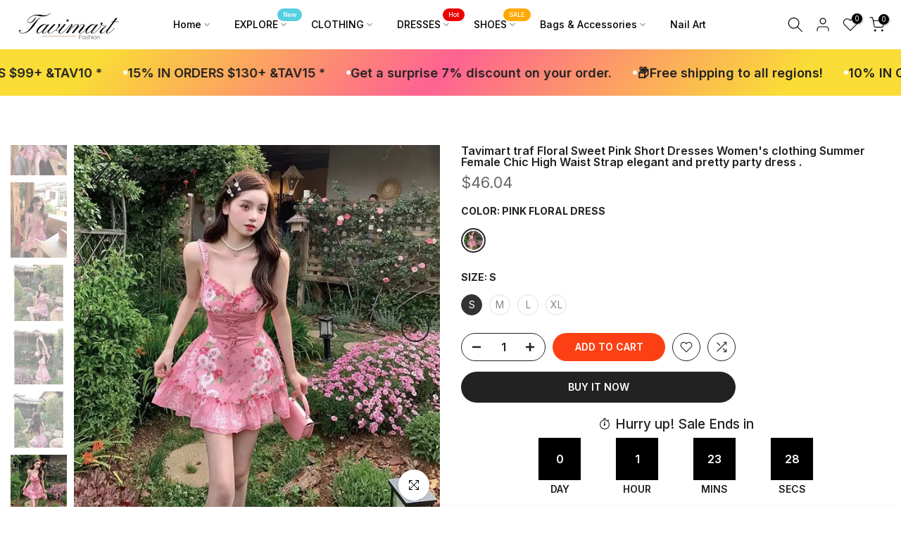

--- FILE ---
content_type: text/html; charset=utf-8
request_url: https://tavimart.com/products/tavimart-traf-floral-sweet-pink-short-dresses-womens-clothing-summer-female-chic-high-waist-strap-elegant-and-pretty-party-dress
body_size: 59722
content:
<!doctype html><html class="t4sp-theme t4s-wrapper__custom rtl_false swatch_color_style_1 pr_border_style_1 pr_img_effect_2 enable_eff_img1_true badge_shape_2 css_for_wis_app_true shadow_round_img_false t4s-header__inline is-remove-unavai-1 t4_compare_true t4s-cart-count-0 t4s-pr-ellipsis-true
 no-js" lang="en">
  <head>
    <meta charset="utf-8">
    <meta name="p:domain_verify" content="3ffcc15927287693b825bb59b6ab98df"/>
    
    <meta http-equiv="X-UA-Compatible" content="IE=edge">
    <meta name="viewport" content="width=device-width, initial-scale=1, height=device-height, minimum-scale=1.0, maximum-scale=1.0">
    <meta name="theme-color" content="rgba(0,0,0,0)">
    <link rel="canonical" href="https://tavimart.com/products/tavimart-traf-floral-sweet-pink-short-dresses-womens-clothing-summer-female-chic-high-waist-strap-elegant-and-pretty-party-dress">
    <link rel="preconnect" href="https://cdn.shopify.com" crossorigin><link rel="shortcut icon" type="image/png" href="//tavimart.com/cdn/shop/files/636e70d8-bd78-4241-b323-3a15536e0ef3.png?v=1719884170&width=32"><title>Tavimart traf Floral Sweet Pink Short Dresses Women&#39;s clothing Summer  &ndash; tavimart</title>
    <meta name="description" content="Tavimart traf Floral Sweet Pink Short Dresses Women&#39;s clothing Summer Female Chic High Waist Strap elegant and pretty party dress .  "><meta name="keywords" content="Tavimart traf Floral Sweet Pink Short Dresses Women&#39;s clothing Summer Female Chic High Waist Strap elegant and pretty party dress ., tavimart, tavimart.com"/><meta name="author" content="The4">

<meta property="og:site_name" content="tavimart">
<meta property="og:url" content="https://tavimart.com/products/tavimart-traf-floral-sweet-pink-short-dresses-womens-clothing-summer-female-chic-high-waist-strap-elegant-and-pretty-party-dress">
<meta property="og:title" content="Tavimart traf Floral Sweet Pink Short Dresses Women&#39;s clothing Summer ">
<meta property="og:type" content="product">
<meta property="og:description" content="Tavimart traf Floral Sweet Pink Short Dresses Women&#39;s clothing Summer Female Chic High Waist Strap elegant and pretty party dress .  "><meta property="og:image" content="http://tavimart.com/cdn/shop/files/tavimart-traf-floral-sweet-pink-short-dresses-women-s-clothing-summer-female-chic-high-waist-strap-elegant-and-pretty-party-dress-413.webp?v=1713318218">
  <meta property="og:image:secure_url" content="https://tavimart.com/cdn/shop/files/tavimart-traf-floral-sweet-pink-short-dresses-women-s-clothing-summer-female-chic-high-waist-strap-elegant-and-pretty-party-dress-413.webp?v=1713318218">
  <meta property="og:image:width" content="1000">
  <meta property="og:image:height" content="1000"><meta property="og:price:amount" content="46.04">
  <meta property="og:price:currency" content="USD"><meta name="twitter:card" content="summary_large_image">
<meta name="twitter:title" content="Tavimart traf Floral Sweet Pink Short Dresses Women&#39;s clothing Summer ">
<meta name="twitter:description" content="Tavimart traf Floral Sweet Pink Short Dresses Women&#39;s clothing Summer Female Chic High Waist Strap elegant and pretty party dress .  "><script src="//tavimart.com/cdn/shop/t/14/assets/lazysizes.min.js?v=19113999703148210021719881561" async="async"></script>
    <script src="//tavimart.com/cdn/shop/t/14/assets/global.min.js?v=45570582851398450161719881561" defer="defer"></script>
    <script>window.performance && window.performance.mark && window.performance.mark('shopify.content_for_header.start');</script><meta name="google-site-verification" content="n_39E9i-GTxIpU756BVmYa0gT1vnKPgYPSNIFdbglQg">
<meta id="shopify-digital-wallet" name="shopify-digital-wallet" content="/58098024495/digital_wallets/dialog">
<meta name="shopify-checkout-api-token" content="8051b820a27d3935e953392c7dcdb32b">
<meta id="in-context-paypal-metadata" data-shop-id="58098024495" data-venmo-supported="false" data-environment="production" data-locale="en_US" data-paypal-v4="true" data-currency="USD">
<link rel="alternate" type="application/json+oembed" href="https://tavimart.com/products/tavimart-traf-floral-sweet-pink-short-dresses-womens-clothing-summer-female-chic-high-waist-strap-elegant-and-pretty-party-dress.oembed">
<script async="async" src="/checkouts/internal/preloads.js?locale=en-US"></script>
<script id="shopify-features" type="application/json">{"accessToken":"8051b820a27d3935e953392c7dcdb32b","betas":["rich-media-storefront-analytics"],"domain":"tavimart.com","predictiveSearch":true,"shopId":58098024495,"locale":"en"}</script>
<script>var Shopify = Shopify || {};
Shopify.shop = "tavimart.myshopify.com";
Shopify.locale = "en";
Shopify.currency = {"active":"USD","rate":"1.0"};
Shopify.country = "US";
Shopify.theme = {"name":"New Fashion","id":136367308847,"schema_name":"Kalles","schema_version":"4.3.4","theme_store_id":null,"role":"main"};
Shopify.theme.handle = "null";
Shopify.theme.style = {"id":null,"handle":null};
Shopify.cdnHost = "tavimart.com/cdn";
Shopify.routes = Shopify.routes || {};
Shopify.routes.root = "/";</script>
<script type="module">!function(o){(o.Shopify=o.Shopify||{}).modules=!0}(window);</script>
<script>!function(o){function n(){var o=[];function n(){o.push(Array.prototype.slice.apply(arguments))}return n.q=o,n}var t=o.Shopify=o.Shopify||{};t.loadFeatures=n(),t.autoloadFeatures=n()}(window);</script>
<script id="shop-js-analytics" type="application/json">{"pageType":"product"}</script>
<script defer="defer" async type="module" src="//tavimart.com/cdn/shopifycloud/shop-js/modules/v2/client.init-shop-cart-sync_BT-GjEfc.en.esm.js"></script>
<script defer="defer" async type="module" src="//tavimart.com/cdn/shopifycloud/shop-js/modules/v2/chunk.common_D58fp_Oc.esm.js"></script>
<script defer="defer" async type="module" src="//tavimart.com/cdn/shopifycloud/shop-js/modules/v2/chunk.modal_xMitdFEc.esm.js"></script>
<script type="module">
  await import("//tavimart.com/cdn/shopifycloud/shop-js/modules/v2/client.init-shop-cart-sync_BT-GjEfc.en.esm.js");
await import("//tavimart.com/cdn/shopifycloud/shop-js/modules/v2/chunk.common_D58fp_Oc.esm.js");
await import("//tavimart.com/cdn/shopifycloud/shop-js/modules/v2/chunk.modal_xMitdFEc.esm.js");

  window.Shopify.SignInWithShop?.initShopCartSync?.({"fedCMEnabled":true,"windoidEnabled":true});

</script>
<script>(function() {
  var isLoaded = false;
  function asyncLoad() {
    if (isLoaded) return;
    isLoaded = true;
    var urls = ["https:\/\/cdn.vstar.app\/static\/js\/thankyou.js?shop=tavimart.myshopify.com"];
    for (var i = 0; i < urls.length; i++) {
      var s = document.createElement('script');
      s.type = 'text/javascript';
      s.async = true;
      s.src = urls[i];
      var x = document.getElementsByTagName('script')[0];
      x.parentNode.insertBefore(s, x);
    }
  };
  if(window.attachEvent) {
    window.attachEvent('onload', asyncLoad);
  } else {
    window.addEventListener('load', asyncLoad, false);
  }
})();</script>
<script id="__st">var __st={"a":58098024495,"offset":28800,"reqid":"a823b865-961e-4085-a462-5be31a2a8679-1769409381","pageurl":"tavimart.com\/products\/tavimart-traf-floral-sweet-pink-short-dresses-womens-clothing-summer-female-chic-high-waist-strap-elegant-and-pretty-party-dress","u":"0a39480e82ad","p":"product","rtyp":"product","rid":7398385123375};</script>
<script>window.ShopifyPaypalV4VisibilityTracking = true;</script>
<script id="captcha-bootstrap">!function(){'use strict';const t='contact',e='account',n='new_comment',o=[[t,t],['blogs',n],['comments',n],[t,'customer']],c=[[e,'customer_login'],[e,'guest_login'],[e,'recover_customer_password'],[e,'create_customer']],r=t=>t.map((([t,e])=>`form[action*='/${t}']:not([data-nocaptcha='true']) input[name='form_type'][value='${e}']`)).join(','),a=t=>()=>t?[...document.querySelectorAll(t)].map((t=>t.form)):[];function s(){const t=[...o],e=r(t);return a(e)}const i='password',u='form_key',d=['recaptcha-v3-token','g-recaptcha-response','h-captcha-response',i],f=()=>{try{return window.sessionStorage}catch{return}},m='__shopify_v',_=t=>t.elements[u];function p(t,e,n=!1){try{const o=window.sessionStorage,c=JSON.parse(o.getItem(e)),{data:r}=function(t){const{data:e,action:n}=t;return t[m]||n?{data:e,action:n}:{data:t,action:n}}(c);for(const[e,n]of Object.entries(r))t.elements[e]&&(t.elements[e].value=n);n&&o.removeItem(e)}catch(o){console.error('form repopulation failed',{error:o})}}const l='form_type',E='cptcha';function T(t){t.dataset[E]=!0}const w=window,h=w.document,L='Shopify',v='ce_forms',y='captcha';let A=!1;((t,e)=>{const n=(g='f06e6c50-85a8-45c8-87d0-21a2b65856fe',I='https://cdn.shopify.com/shopifycloud/storefront-forms-hcaptcha/ce_storefront_forms_captcha_hcaptcha.v1.5.2.iife.js',D={infoText:'Protected by hCaptcha',privacyText:'Privacy',termsText:'Terms'},(t,e,n)=>{const o=w[L][v],c=o.bindForm;if(c)return c(t,g,e,D).then(n);var r;o.q.push([[t,g,e,D],n]),r=I,A||(h.body.append(Object.assign(h.createElement('script'),{id:'captcha-provider',async:!0,src:r})),A=!0)});var g,I,D;w[L]=w[L]||{},w[L][v]=w[L][v]||{},w[L][v].q=[],w[L][y]=w[L][y]||{},w[L][y].protect=function(t,e){n(t,void 0,e),T(t)},Object.freeze(w[L][y]),function(t,e,n,w,h,L){const[v,y,A,g]=function(t,e,n){const i=e?o:[],u=t?c:[],d=[...i,...u],f=r(d),m=r(i),_=r(d.filter((([t,e])=>n.includes(e))));return[a(f),a(m),a(_),s()]}(w,h,L),I=t=>{const e=t.target;return e instanceof HTMLFormElement?e:e&&e.form},D=t=>v().includes(t);t.addEventListener('submit',(t=>{const e=I(t);if(!e)return;const n=D(e)&&!e.dataset.hcaptchaBound&&!e.dataset.recaptchaBound,o=_(e),c=g().includes(e)&&(!o||!o.value);(n||c)&&t.preventDefault(),c&&!n&&(function(t){try{if(!f())return;!function(t){const e=f();if(!e)return;const n=_(t);if(!n)return;const o=n.value;o&&e.removeItem(o)}(t);const e=Array.from(Array(32),(()=>Math.random().toString(36)[2])).join('');!function(t,e){_(t)||t.append(Object.assign(document.createElement('input'),{type:'hidden',name:u})),t.elements[u].value=e}(t,e),function(t,e){const n=f();if(!n)return;const o=[...t.querySelectorAll(`input[type='${i}']`)].map((({name:t})=>t)),c=[...d,...o],r={};for(const[a,s]of new FormData(t).entries())c.includes(a)||(r[a]=s);n.setItem(e,JSON.stringify({[m]:1,action:t.action,data:r}))}(t,e)}catch(e){console.error('failed to persist form',e)}}(e),e.submit())}));const S=(t,e)=>{t&&!t.dataset[E]&&(n(t,e.some((e=>e===t))),T(t))};for(const o of['focusin','change'])t.addEventListener(o,(t=>{const e=I(t);D(e)&&S(e,y())}));const B=e.get('form_key'),M=e.get(l),P=B&&M;t.addEventListener('DOMContentLoaded',(()=>{const t=y();if(P)for(const e of t)e.elements[l].value===M&&p(e,B);[...new Set([...A(),...v().filter((t=>'true'===t.dataset.shopifyCaptcha))])].forEach((e=>S(e,t)))}))}(h,new URLSearchParams(w.location.search),n,t,e,['guest_login'])})(!0,!0)}();</script>
<script integrity="sha256-4kQ18oKyAcykRKYeNunJcIwy7WH5gtpwJnB7kiuLZ1E=" data-source-attribution="shopify.loadfeatures" defer="defer" src="//tavimart.com/cdn/shopifycloud/storefront/assets/storefront/load_feature-a0a9edcb.js" crossorigin="anonymous"></script>
<script data-source-attribution="shopify.dynamic_checkout.dynamic.init">var Shopify=Shopify||{};Shopify.PaymentButton=Shopify.PaymentButton||{isStorefrontPortableWallets:!0,init:function(){window.Shopify.PaymentButton.init=function(){};var t=document.createElement("script");t.src="https://tavimart.com/cdn/shopifycloud/portable-wallets/latest/portable-wallets.en.js",t.type="module",document.head.appendChild(t)}};
</script>
<script data-source-attribution="shopify.dynamic_checkout.buyer_consent">
  function portableWalletsHideBuyerConsent(e){var t=document.getElementById("shopify-buyer-consent"),n=document.getElementById("shopify-subscription-policy-button");t&&n&&(t.classList.add("hidden"),t.setAttribute("aria-hidden","true"),n.removeEventListener("click",e))}function portableWalletsShowBuyerConsent(e){var t=document.getElementById("shopify-buyer-consent"),n=document.getElementById("shopify-subscription-policy-button");t&&n&&(t.classList.remove("hidden"),t.removeAttribute("aria-hidden"),n.addEventListener("click",e))}window.Shopify?.PaymentButton&&(window.Shopify.PaymentButton.hideBuyerConsent=portableWalletsHideBuyerConsent,window.Shopify.PaymentButton.showBuyerConsent=portableWalletsShowBuyerConsent);
</script>
<script>
  function portableWalletsCleanup(e){e&&e.src&&console.error("Failed to load portable wallets script "+e.src);var t=document.querySelectorAll("shopify-accelerated-checkout .shopify-payment-button__skeleton, shopify-accelerated-checkout-cart .wallet-cart-button__skeleton"),e=document.getElementById("shopify-buyer-consent");for(let e=0;e<t.length;e++)t[e].remove();e&&e.remove()}function portableWalletsNotLoadedAsModule(e){e instanceof ErrorEvent&&"string"==typeof e.message&&e.message.includes("import.meta")&&"string"==typeof e.filename&&e.filename.includes("portable-wallets")&&(window.removeEventListener("error",portableWalletsNotLoadedAsModule),window.Shopify.PaymentButton.failedToLoad=e,"loading"===document.readyState?document.addEventListener("DOMContentLoaded",window.Shopify.PaymentButton.init):window.Shopify.PaymentButton.init())}window.addEventListener("error",portableWalletsNotLoadedAsModule);
</script>

<script type="module" src="https://tavimart.com/cdn/shopifycloud/portable-wallets/latest/portable-wallets.en.js" onError="portableWalletsCleanup(this)" crossorigin="anonymous"></script>
<script nomodule>
  document.addEventListener("DOMContentLoaded", portableWalletsCleanup);
</script>

<link id="shopify-accelerated-checkout-styles" rel="stylesheet" media="screen" href="https://tavimart.com/cdn/shopifycloud/portable-wallets/latest/accelerated-checkout-backwards-compat.css" crossorigin="anonymous">
<style id="shopify-accelerated-checkout-cart">
        #shopify-buyer-consent {
  margin-top: 1em;
  display: inline-block;
  width: 100%;
}

#shopify-buyer-consent.hidden {
  display: none;
}

#shopify-subscription-policy-button {
  background: none;
  border: none;
  padding: 0;
  text-decoration: underline;
  font-size: inherit;
  cursor: pointer;
}

#shopify-subscription-policy-button::before {
  box-shadow: none;
}

      </style>

<script>window.performance && window.performance.mark && window.performance.mark('shopify.content_for_header.end');</script>
<link rel="preconnect" href="https://fonts.googleapis.com">
    <link rel="preconnect" href="https://fonts.gstatic.com" crossorigin><link rel="stylesheet" href="https://fonts.googleapis.com/css?family=Inter:300,300i,400,400i,500,500i,600,600i,700,700i,800,800i|Poppins:300,300i,400,400i,500,500i,600,600i,700,700i,800,800i&display=swap" media="print" onload="this.media='all'"><link href="//tavimart.com/cdn/shop/t/14/assets/base.css?v=121669578540430681821719881560" rel="stylesheet" type="text/css" media="all" /><style data-shopify>:root {
        
         /* CSS Variables */
        --wrapper-mw      : 1400px;
        --font-family-1   : Inter;
        --font-family-2   : Inter;
        --font-family-3   : Poppins;
        --font-body-family   : Inter;
        --font-heading-family: Inter;
       
        
        --t4s-success-color       : #428445;
        --t4s-success-color-rgb   : 66, 132, 69;
        --t4s-warning-color       : #e0b252;
        --t4s-warning-color-rgb   : 224, 178, 82;
        --t4s-error-color         : #EB001B;
        --t4s-error-color-rgb     : 235, 0, 27;
        --t4s-light-color         : #ffffff;
        --t4s-dark-color          : #222222;
        --t4s-highlight-color     : #ec0101;
        --t4s-tooltip-background  : #383838;
        --t4s-tooltip-color       : #fff;
        --primary-sw-color        : #333;
        --primary-sw-color-rgb    : 51, 51, 51;
        --border-sw-color         : #ddd;
        --secondary-sw-color      : #878787;
        --primary-price-color     : #ec0101;
        --secondary-price-color   : #878787;
        
        --t4s-body-background     : #fff;
        --text-color              : #696969;
        --text-color-rgb          : 105, 105, 105;
        --heading-color           : #222222;
        --accent-color            : #fd4014;
        --accent-color-rgb        : 253, 64, 20;
        --accent-color-darken     : #c32602;
        --accent-color-hover      : var(--accent-color-darken);
        --secondary-color         : #222;
        --secondary-color-rgb     : 34, 34, 34;
        --link-color              : #878787;
        --link-color-hover        : #fd4014;
        --border-color            : #dddddd;
        --border-color-rgb        : 221, 221, 221;
        --border-primary-color    : #333;
        --button-background       : #222;
        --button-color            : #fff;
        --button-background-hover : #fd4014;
        --button-color-hover      : #fff;

        --sale-badge-background    : #ff4e00;
        --sale-badge-color         : #fff;
        --new-badge-background     : #109533;
        --new-badge-color          : #fff;
        --preorder-badge-background: #0774d7;
        --preorder-badge-color     : #fff;
        --soldout-badge-background : #999999;
        --soldout-badge-color      : #fff;
        --custom-badge-background  : #00A500;
        --custom-badge-color       : #fff;/* Shopify related variables */
        --payment-terms-background-color: ;
        
        --lz-background: #f5f5f5;
        --lz-img: url("//tavimart.com/cdn/shop/t/14/assets/t4s_loader.svg?v=34511488202537764691719881595");}

    html {
      font-size: 62.5%;
      height: 100%;
    }

    body {
      margin: 0;
      overflow-x: hidden;
      font-size:14px;
      letter-spacing: 0px;
      color: var(--text-color);
      font-family: var(--font-body-family);
      line-height: 1.7;
      font-weight: 400;
      -webkit-font-smoothing: auto;
      -moz-osx-font-smoothing: auto;
    }
    /*
    @media screen and (min-width: 750px) {
      body {
        font-size: 1.6rem;
      }
    }
    */

    h1, h2, h3, h4, h5, h6, .t4s_as_title {
      color: var(--heading-color);
      font-family: var(--font-heading-family);
      line-height: 1.4;
      font-weight: 600;
      letter-spacing: 0px;
    }
    h1 { font-size: 37px }
    h2 { font-size: 29px }
    h3 { font-size: 23px }
    h4 { font-size: 18px }
    h5 { font-size: 17px }
    h6 { font-size: 15.5px }
    a,.t4s_as_link {
      /* font-family: var(--font-link-family); */
      color: var(--link-color);
    }
    a:hover,.t4s_as_link:hover {
      color: var(--link-color-hover);
    }
    button,
    input,
    optgroup,
    select,
    textarea {
      border-color: var(--border-color);
    }
    .t4s_as_button,
    button,
    input[type="button"]:not(.t4s-btn),
    input[type="reset"],
    input[type="submit"]:not(.t4s-btn) {
      font-family: var(--font-button-family);
      color: var(--button-color);
      background-color: var(--button-background);
      border-color: var(--button-background);
    }
    .t4s_as_button:hover,
    button:hover,
    input[type="button"]:not(.t4s-btn):hover, 
    input[type="reset"]:hover,
    input[type="submit"]:not(.t4s-btn):hover  {
      color: var(--button-color-hover);
      background-color: var(--button-background-hover);
      border-color: var(--button-background-hover);
    }
    
    .t4s-cp,.t4s-color-accent { color : var(--accent-color) }.t4s-ct,.t4s-color-text { color : var(--text-color) }.t4s-ch,.t4ss-color-heading { color : var(--heading-color) }.t4s-csecondary { color : var(--secondary-color) }
    
    .t4s-fnt-fm-1 {
      font-family: var(--font-family-1) !important;
    }
    .t4s-fnt-fm-2 {
      font-family: var(--font-family-2) !important;
    }
    .t4s-fnt-fm-3 {
      font-family: var(--font-family-3) !important;
    }
    .t4s-cr {
        color: var(--t4s-highlight-color);
    }
    .t4s-price__sale { color: var(--primary-price-color); }.t4s-fix-overflow.t4s-row { max-width: 100vw;margin-left: auto;margin-right: auto;}.lazyloadt4s-opt {opacity: 1 !important;transition: opacity 0s, transform 1s !important;}.t4s-d-block {display: block;}.t4s-d-none {display: none;}@media (min-width: 768px) {.t4s-d-md-block {display: block;}.t4s-d-md-none {display: none; }}@media (min-width: 1025px) {.t4s-d-lg-block {display: block;}.t4s-d-lg-none {display: none; }}.t4s-pr-color__item.t4s-pr-color--sold-out {
        display: none;
      }@media (prefers-reduced-motion: no-preference) {
    :root {
    --duration-extra-long: .6s;
    --ease-out-slow: cubic-bezier(0, 0, .3, 1);
    --animation-slide-in: revealSlideIn var(--duration-extra-long) var(--ease-out-slow) forwards;
    --animation-fade-in: reveaFadeIn var(--duration-extra-long)  var(--ease-out-slow);
    }

    .hdt-reveal-in-view :where([hdt-reveal="fade-in"], [hdt-reveal="slide-in"]):not([animationend]) {
      opacity: .01;
    }

    .hdt-reveal-in-view [hdt-reveal="slide-in"]:not([animationend]) {
      transform: translateY(2rem);
    }

    .hdt-reveal-in-view [hdt-reveal="fade-in"]:not(.hdt-reveal--offscreen, [animationend]) {
      opacity: 1;
      animation: var(--animation-fade-in);
    }

    .hdt-reveal-in-view [hdt-reveal="slide-in"]:not(.hdt-reveal--offscreen, [animationend]) {
      animation: var(--animation-slide-in);
      animation-delay: calc(var(--animation-order, 0) * 75ms);
    }
    /* .hdt-reveal-in-view .flickityt4s-enabled [hdt-reveal="fade-in"][run-ani-hdt]:not(.hdt-reveal--offscreen):not([animationend]),
    .hdt-reveal-in-view .flickityt4s-enabled [hdt-reveal="slide-in"][run-ani-hdt]:not(.hdt-reveal--offscreen):not([animationend]) {
      animation-iteration-count: 0;
    } */
    .hdt-reveal-in-view .flickityt4s:not(.flickityt4s-enabled) [hdt-reveal="fade-in"],
    .hdt-reveal-in-view .flickityt4s:not(.flickityt4s-enabled) [hdt-reveal="slide-in"] {
      animation-iteration-count: 0;
    }

    .hdt-reveal-in-view :where([hdt-reveal="fade-in"].hdt-reveal--design-mode, [hdt-reveal="slide-in"].hdt-reveal--design-mode, [hdt-reveal]:not(.hdt-reveal--offscreen).hdt-reveal--cancel):not([animationend]) {
      opacity: 1;
      animation: none;
      transition: none;
    }

    .hdt-reveal-in-view [hdt-reveal="slide-in"]:not([animationend]).hdt-reveal--design-mode {
      transform: translateY(0);
    }

    @keyframes revealSlideIn {
      from {
        transform: translateY(2rem);
        opacity: 0.01;
      }
      to {
        transform: translateY(0);
        opacity: 1;
      }
    }

    @keyframes reveaFadeIn {
      from {
        opacity: 0.01;
      }
      to {
        opacity: 1;
      }
    }
  }</style><script>
  const isBehaviorSmooth = 'scrollBehavior' in document.documentElement.style && getComputedStyle(document.documentElement).scrollBehavior === 'smooth';
  const t4sXMLHttpRequest = window.XMLHttpRequest, documentElementT4s = document.documentElement; documentElementT4s.className = documentElementT4s.className.replace('no-js', 'js');function loadImageT4s(_this) { _this.classList.add('lazyloadt4sed')};(function() { const matchMediaHoverT4s = (window.matchMedia('(-moz-touch-enabled: 1), (hover: none)')).matches; documentElementT4s.className += ((window.CSS && window.CSS.supports('(position: sticky) or (position: -webkit-sticky)')) ? ' t4sp-sticky' : ' t4sp-no-sticky'); documentElementT4s.className += matchMediaHoverT4s ? ' t4sp-no-hover' : ' t4sp-hover'; window.onpageshow = function() { if (performance.navigation.type === 2) {document.dispatchEvent(new CustomEvent('cart:refresh'))} }; if (!matchMediaHoverT4s && window.width > 1024) { document.addEventListener('mousemove', function(evt) { documentElementT4s.classList.replace('t4sp-no-hover','t4sp-hover'); document.dispatchEvent(new CustomEvent('theme:hover')); }, {once : true} ); } }());</script><script>const RevealT4s=function(){const e="hdt-reveal",n=e+"--offscreen",t=e+"--cancel",s=e=>{const n=e.target;n.isAnimationend&&(n.setAttribute("animationend",""),n.removeEventListener("animationend",s))};function o(e,o){e.forEach((e,r)=>{const i=e.target;i.setAttribute("observed",""),e.isIntersecting?(i.isUnobserve=!0,i.classList.contains(n)&&i.classList.remove(n),o.unobserve(i)):i.isUnobserve||(i.classList.add(n),i.classList.remove(t)),i.isAnimationend=!0,i.addEventListener("animationend",s)})}return function(n=document,t=!1){const s=Array.from(n.querySelectorAll(`[${e}]:not([observed])`));if(0===s.length)return;if(t)return void s.forEach(n=>{n.classList.add(e+"--design-mode")});const r=new IntersectionObserver(o,{rootMargin:"0px 0px -50px 0px"});s.forEach(e=>r.observe(e))}}();window.matchMedia("(prefers-reduced-motion: no-preference)").matches&&(window.addEventListener("DOMContentLoaded",()=>RevealT4s()),Shopify.designMode&&(document.addEventListener("shopify:section:load",e=>RevealT4s(e.target,!0)),document.addEventListener("shopify:section:reorder",()=>RevealT4s(document,!0))));</script><link rel="stylesheet" href="//tavimart.com/cdn/shop/t/14/assets/ecomrise-colors.css?v=111603181540343972631719881560" media="print" onload="this.media='all'"><link href="https://monorail-edge.shopifysvc.com" rel="dns-prefetch">
<script>(function(){if ("sendBeacon" in navigator && "performance" in window) {try {var session_token_from_headers = performance.getEntriesByType('navigation')[0].serverTiming.find(x => x.name == '_s').description;} catch {var session_token_from_headers = undefined;}var session_cookie_matches = document.cookie.match(/_shopify_s=([^;]*)/);var session_token_from_cookie = session_cookie_matches && session_cookie_matches.length === 2 ? session_cookie_matches[1] : "";var session_token = session_token_from_headers || session_token_from_cookie || "";function handle_abandonment_event(e) {var entries = performance.getEntries().filter(function(entry) {return /monorail-edge.shopifysvc.com/.test(entry.name);});if (!window.abandonment_tracked && entries.length === 0) {window.abandonment_tracked = true;var currentMs = Date.now();var navigation_start = performance.timing.navigationStart;var payload = {shop_id: 58098024495,url: window.location.href,navigation_start,duration: currentMs - navigation_start,session_token,page_type: "product"};window.navigator.sendBeacon("https://monorail-edge.shopifysvc.com/v1/produce", JSON.stringify({schema_id: "online_store_buyer_site_abandonment/1.1",payload: payload,metadata: {event_created_at_ms: currentMs,event_sent_at_ms: currentMs}}));}}window.addEventListener('pagehide', handle_abandonment_event);}}());</script>
<script id="web-pixels-manager-setup">(function e(e,d,r,n,o){if(void 0===o&&(o={}),!Boolean(null===(a=null===(i=window.Shopify)||void 0===i?void 0:i.analytics)||void 0===a?void 0:a.replayQueue)){var i,a;window.Shopify=window.Shopify||{};var t=window.Shopify;t.analytics=t.analytics||{};var s=t.analytics;s.replayQueue=[],s.publish=function(e,d,r){return s.replayQueue.push([e,d,r]),!0};try{self.performance.mark("wpm:start")}catch(e){}var l=function(){var e={modern:/Edge?\/(1{2}[4-9]|1[2-9]\d|[2-9]\d{2}|\d{4,})\.\d+(\.\d+|)|Firefox\/(1{2}[4-9]|1[2-9]\d|[2-9]\d{2}|\d{4,})\.\d+(\.\d+|)|Chrom(ium|e)\/(9{2}|\d{3,})\.\d+(\.\d+|)|(Maci|X1{2}).+ Version\/(15\.\d+|(1[6-9]|[2-9]\d|\d{3,})\.\d+)([,.]\d+|)( \(\w+\)|)( Mobile\/\w+|) Safari\/|Chrome.+OPR\/(9{2}|\d{3,})\.\d+\.\d+|(CPU[ +]OS|iPhone[ +]OS|CPU[ +]iPhone|CPU IPhone OS|CPU iPad OS)[ +]+(15[._]\d+|(1[6-9]|[2-9]\d|\d{3,})[._]\d+)([._]\d+|)|Android:?[ /-](13[3-9]|1[4-9]\d|[2-9]\d{2}|\d{4,})(\.\d+|)(\.\d+|)|Android.+Firefox\/(13[5-9]|1[4-9]\d|[2-9]\d{2}|\d{4,})\.\d+(\.\d+|)|Android.+Chrom(ium|e)\/(13[3-9]|1[4-9]\d|[2-9]\d{2}|\d{4,})\.\d+(\.\d+|)|SamsungBrowser\/([2-9]\d|\d{3,})\.\d+/,legacy:/Edge?\/(1[6-9]|[2-9]\d|\d{3,})\.\d+(\.\d+|)|Firefox\/(5[4-9]|[6-9]\d|\d{3,})\.\d+(\.\d+|)|Chrom(ium|e)\/(5[1-9]|[6-9]\d|\d{3,})\.\d+(\.\d+|)([\d.]+$|.*Safari\/(?![\d.]+ Edge\/[\d.]+$))|(Maci|X1{2}).+ Version\/(10\.\d+|(1[1-9]|[2-9]\d|\d{3,})\.\d+)([,.]\d+|)( \(\w+\)|)( Mobile\/\w+|) Safari\/|Chrome.+OPR\/(3[89]|[4-9]\d|\d{3,})\.\d+\.\d+|(CPU[ +]OS|iPhone[ +]OS|CPU[ +]iPhone|CPU IPhone OS|CPU iPad OS)[ +]+(10[._]\d+|(1[1-9]|[2-9]\d|\d{3,})[._]\d+)([._]\d+|)|Android:?[ /-](13[3-9]|1[4-9]\d|[2-9]\d{2}|\d{4,})(\.\d+|)(\.\d+|)|Mobile Safari.+OPR\/([89]\d|\d{3,})\.\d+\.\d+|Android.+Firefox\/(13[5-9]|1[4-9]\d|[2-9]\d{2}|\d{4,})\.\d+(\.\d+|)|Android.+Chrom(ium|e)\/(13[3-9]|1[4-9]\d|[2-9]\d{2}|\d{4,})\.\d+(\.\d+|)|Android.+(UC? ?Browser|UCWEB|U3)[ /]?(15\.([5-9]|\d{2,})|(1[6-9]|[2-9]\d|\d{3,})\.\d+)\.\d+|SamsungBrowser\/(5\.\d+|([6-9]|\d{2,})\.\d+)|Android.+MQ{2}Browser\/(14(\.(9|\d{2,})|)|(1[5-9]|[2-9]\d|\d{3,})(\.\d+|))(\.\d+|)|K[Aa][Ii]OS\/(3\.\d+|([4-9]|\d{2,})\.\d+)(\.\d+|)/},d=e.modern,r=e.legacy,n=navigator.userAgent;return n.match(d)?"modern":n.match(r)?"legacy":"unknown"}(),u="modern"===l?"modern":"legacy",c=(null!=n?n:{modern:"",legacy:""})[u],f=function(e){return[e.baseUrl,"/wpm","/b",e.hashVersion,"modern"===e.buildTarget?"m":"l",".js"].join("")}({baseUrl:d,hashVersion:r,buildTarget:u}),m=function(e){var d=e.version,r=e.bundleTarget,n=e.surface,o=e.pageUrl,i=e.monorailEndpoint;return{emit:function(e){var a=e.status,t=e.errorMsg,s=(new Date).getTime(),l=JSON.stringify({metadata:{event_sent_at_ms:s},events:[{schema_id:"web_pixels_manager_load/3.1",payload:{version:d,bundle_target:r,page_url:o,status:a,surface:n,error_msg:t},metadata:{event_created_at_ms:s}}]});if(!i)return console&&console.warn&&console.warn("[Web Pixels Manager] No Monorail endpoint provided, skipping logging."),!1;try{return self.navigator.sendBeacon.bind(self.navigator)(i,l)}catch(e){}var u=new XMLHttpRequest;try{return u.open("POST",i,!0),u.setRequestHeader("Content-Type","text/plain"),u.send(l),!0}catch(e){return console&&console.warn&&console.warn("[Web Pixels Manager] Got an unhandled error while logging to Monorail."),!1}}}}({version:r,bundleTarget:l,surface:e.surface,pageUrl:self.location.href,monorailEndpoint:e.monorailEndpoint});try{o.browserTarget=l,function(e){var d=e.src,r=e.async,n=void 0===r||r,o=e.onload,i=e.onerror,a=e.sri,t=e.scriptDataAttributes,s=void 0===t?{}:t,l=document.createElement("script"),u=document.querySelector("head"),c=document.querySelector("body");if(l.async=n,l.src=d,a&&(l.integrity=a,l.crossOrigin="anonymous"),s)for(var f in s)if(Object.prototype.hasOwnProperty.call(s,f))try{l.dataset[f]=s[f]}catch(e){}if(o&&l.addEventListener("load",o),i&&l.addEventListener("error",i),u)u.appendChild(l);else{if(!c)throw new Error("Did not find a head or body element to append the script");c.appendChild(l)}}({src:f,async:!0,onload:function(){if(!function(){var e,d;return Boolean(null===(d=null===(e=window.Shopify)||void 0===e?void 0:e.analytics)||void 0===d?void 0:d.initialized)}()){var d=window.webPixelsManager.init(e)||void 0;if(d){var r=window.Shopify.analytics;r.replayQueue.forEach((function(e){var r=e[0],n=e[1],o=e[2];d.publishCustomEvent(r,n,o)})),r.replayQueue=[],r.publish=d.publishCustomEvent,r.visitor=d.visitor,r.initialized=!0}}},onerror:function(){return m.emit({status:"failed",errorMsg:"".concat(f," has failed to load")})},sri:function(e){var d=/^sha384-[A-Za-z0-9+/=]+$/;return"string"==typeof e&&d.test(e)}(c)?c:"",scriptDataAttributes:o}),m.emit({status:"loading"})}catch(e){m.emit({status:"failed",errorMsg:(null==e?void 0:e.message)||"Unknown error"})}}})({shopId: 58098024495,storefrontBaseUrl: "https://tavimart.com",extensionsBaseUrl: "https://extensions.shopifycdn.com/cdn/shopifycloud/web-pixels-manager",monorailEndpoint: "https://monorail-edge.shopifysvc.com/unstable/produce_batch",surface: "storefront-renderer",enabledBetaFlags: ["2dca8a86"],webPixelsConfigList: [{"id":"610664495","configuration":"{\"tagID\":\"2613048306438\"}","eventPayloadVersion":"v1","runtimeContext":"STRICT","scriptVersion":"18031546ee651571ed29edbe71a3550b","type":"APP","apiClientId":3009811,"privacyPurposes":["ANALYTICS","MARKETING","SALE_OF_DATA"],"dataSharingAdjustments":{"protectedCustomerApprovalScopes":["read_customer_address","read_customer_email","read_customer_name","read_customer_personal_data","read_customer_phone"]}},{"id":"516259887","configuration":"{\"config\":\"{\\\"pixel_id\\\":\\\"GT-5NTCT8QF\\\",\\\"target_country\\\":\\\"US\\\",\\\"gtag_events\\\":[{\\\"type\\\":\\\"begin_checkout\\\",\\\"action_label\\\":\\\"GT-5NTCT8QF\\\"},{\\\"type\\\":\\\"search\\\",\\\"action_label\\\":\\\"GT-5NTCT8QF\\\"},{\\\"type\\\":\\\"view_item\\\",\\\"action_label\\\":[\\\"GT-5NTCT8QF\\\",\\\"MC-YZ1CXHJYLY\\\"]},{\\\"type\\\":\\\"purchase\\\",\\\"action_label\\\":[\\\"GT-5NTCT8QF\\\",\\\"MC-YZ1CXHJYLY\\\"]},{\\\"type\\\":\\\"page_view\\\",\\\"action_label\\\":[\\\"GT-5NTCT8QF\\\",\\\"MC-YZ1CXHJYLY\\\"]},{\\\"type\\\":\\\"add_payment_info\\\",\\\"action_label\\\":\\\"GT-5NTCT8QF\\\"},{\\\"type\\\":\\\"add_to_cart\\\",\\\"action_label\\\":\\\"GT-5NTCT8QF\\\"}],\\\"enable_monitoring_mode\\\":false}\"}","eventPayloadVersion":"v1","runtimeContext":"OPEN","scriptVersion":"b2a88bafab3e21179ed38636efcd8a93","type":"APP","apiClientId":1780363,"privacyPurposes":[],"dataSharingAdjustments":{"protectedCustomerApprovalScopes":["read_customer_address","read_customer_email","read_customer_name","read_customer_personal_data","read_customer_phone"]}},{"id":"117080111","configuration":"{\"subdomain\": \"tavimart\"}","eventPayloadVersion":"v1","runtimeContext":"STRICT","scriptVersion":"69e1bed23f1568abe06fb9d113379033","type":"APP","apiClientId":1615517,"privacyPurposes":["ANALYTICS","MARKETING","SALE_OF_DATA"],"dataSharingAdjustments":{"protectedCustomerApprovalScopes":["read_customer_address","read_customer_email","read_customer_name","read_customer_personal_data","read_customer_phone"]}},{"id":"shopify-app-pixel","configuration":"{}","eventPayloadVersion":"v1","runtimeContext":"STRICT","scriptVersion":"0450","apiClientId":"shopify-pixel","type":"APP","privacyPurposes":["ANALYTICS","MARKETING"]},{"id":"shopify-custom-pixel","eventPayloadVersion":"v1","runtimeContext":"LAX","scriptVersion":"0450","apiClientId":"shopify-pixel","type":"CUSTOM","privacyPurposes":["ANALYTICS","MARKETING"]}],isMerchantRequest: false,initData: {"shop":{"name":"tavimart","paymentSettings":{"currencyCode":"USD"},"myshopifyDomain":"tavimart.myshopify.com","countryCode":"CN","storefrontUrl":"https:\/\/tavimart.com"},"customer":null,"cart":null,"checkout":null,"productVariants":[{"price":{"amount":46.04,"currencyCode":"USD"},"product":{"title":"Tavimart traf Floral Sweet Pink Short Dresses Women's clothing Summer Female Chic High Waist Strap elegant and pretty party dress .","vendor":"tavimart","id":"7398385123375","untranslatedTitle":"Tavimart traf Floral Sweet Pink Short Dresses Women's clothing Summer Female Chic High Waist Strap elegant and pretty party dress .","url":"\/products\/tavimart-traf-floral-sweet-pink-short-dresses-womens-clothing-summer-female-chic-high-waist-strap-elegant-and-pretty-party-dress","type":""},"id":"42020055121967","image":{"src":"\/\/tavimart.com\/cdn\/shop\/files\/tavimart-traf-floral-sweet-pink-short-dresses-women-s-clothing-summer-female-chic-high-waist-strap-elegant-and-pretty-party-dress-802.webp?v=1713318260"},"sku":"1005006081741908-pink floral dress-S","title":"pink floral dress \/ S","untranslatedTitle":"pink floral dress \/ S"},{"price":{"amount":46.04,"currencyCode":"USD"},"product":{"title":"Tavimart traf Floral Sweet Pink Short Dresses Women's clothing Summer Female Chic High Waist Strap elegant and pretty party dress .","vendor":"tavimart","id":"7398385123375","untranslatedTitle":"Tavimart traf Floral Sweet Pink Short Dresses Women's clothing Summer Female Chic High Waist Strap elegant and pretty party dress .","url":"\/products\/tavimart-traf-floral-sweet-pink-short-dresses-womens-clothing-summer-female-chic-high-waist-strap-elegant-and-pretty-party-dress","type":""},"id":"42020055154735","image":{"src":"\/\/tavimart.com\/cdn\/shop\/files\/tavimart-traf-floral-sweet-pink-short-dresses-women-s-clothing-summer-female-chic-high-waist-strap-elegant-and-pretty-party-dress-802.webp?v=1713318260"},"sku":"1005006081741908-pink floral dress-M","title":"pink floral dress \/ M","untranslatedTitle":"pink floral dress \/ M"},{"price":{"amount":46.04,"currencyCode":"USD"},"product":{"title":"Tavimart traf Floral Sweet Pink Short Dresses Women's clothing Summer Female Chic High Waist Strap elegant and pretty party dress .","vendor":"tavimart","id":"7398385123375","untranslatedTitle":"Tavimart traf Floral Sweet Pink Short Dresses Women's clothing Summer Female Chic High Waist Strap elegant and pretty party dress .","url":"\/products\/tavimart-traf-floral-sweet-pink-short-dresses-womens-clothing-summer-female-chic-high-waist-strap-elegant-and-pretty-party-dress","type":""},"id":"42020055187503","image":{"src":"\/\/tavimart.com\/cdn\/shop\/files\/tavimart-traf-floral-sweet-pink-short-dresses-women-s-clothing-summer-female-chic-high-waist-strap-elegant-and-pretty-party-dress-802.webp?v=1713318260"},"sku":"1005006081741908-pink floral dress-L","title":"pink floral dress \/ L","untranslatedTitle":"pink floral dress \/ L"},{"price":{"amount":46.04,"currencyCode":"USD"},"product":{"title":"Tavimart traf Floral Sweet Pink Short Dresses Women's clothing Summer Female Chic High Waist Strap elegant and pretty party dress .","vendor":"tavimart","id":"7398385123375","untranslatedTitle":"Tavimart traf Floral Sweet Pink Short Dresses Women's clothing Summer Female Chic High Waist Strap elegant and pretty party dress .","url":"\/products\/tavimart-traf-floral-sweet-pink-short-dresses-womens-clothing-summer-female-chic-high-waist-strap-elegant-and-pretty-party-dress","type":""},"id":"42020055220271","image":{"src":"\/\/tavimart.com\/cdn\/shop\/files\/tavimart-traf-floral-sweet-pink-short-dresses-women-s-clothing-summer-female-chic-high-waist-strap-elegant-and-pretty-party-dress-802.webp?v=1713318260"},"sku":"1005006081741908-pink floral dress-XL","title":"pink floral dress \/ XL","untranslatedTitle":"pink floral dress \/ XL"}],"purchasingCompany":null},},"https://tavimart.com/cdn","fcfee988w5aeb613cpc8e4bc33m6693e112",{"modern":"","legacy":""},{"shopId":"58098024495","storefrontBaseUrl":"https:\/\/tavimart.com","extensionBaseUrl":"https:\/\/extensions.shopifycdn.com\/cdn\/shopifycloud\/web-pixels-manager","surface":"storefront-renderer","enabledBetaFlags":"[\"2dca8a86\"]","isMerchantRequest":"false","hashVersion":"fcfee988w5aeb613cpc8e4bc33m6693e112","publish":"custom","events":"[[\"page_viewed\",{}],[\"product_viewed\",{\"productVariant\":{\"price\":{\"amount\":46.04,\"currencyCode\":\"USD\"},\"product\":{\"title\":\"Tavimart traf Floral Sweet Pink Short Dresses Women's clothing Summer Female Chic High Waist Strap elegant and pretty party dress .\",\"vendor\":\"tavimart\",\"id\":\"7398385123375\",\"untranslatedTitle\":\"Tavimart traf Floral Sweet Pink Short Dresses Women's clothing Summer Female Chic High Waist Strap elegant and pretty party dress .\",\"url\":\"\/products\/tavimart-traf-floral-sweet-pink-short-dresses-womens-clothing-summer-female-chic-high-waist-strap-elegant-and-pretty-party-dress\",\"type\":\"\"},\"id\":\"42020055121967\",\"image\":{\"src\":\"\/\/tavimart.com\/cdn\/shop\/files\/tavimart-traf-floral-sweet-pink-short-dresses-women-s-clothing-summer-female-chic-high-waist-strap-elegant-and-pretty-party-dress-802.webp?v=1713318260\"},\"sku\":\"1005006081741908-pink floral dress-S\",\"title\":\"pink floral dress \/ S\",\"untranslatedTitle\":\"pink floral dress \/ S\"}}]]"});</script><script>
  window.ShopifyAnalytics = window.ShopifyAnalytics || {};
  window.ShopifyAnalytics.meta = window.ShopifyAnalytics.meta || {};
  window.ShopifyAnalytics.meta.currency = 'USD';
  var meta = {"product":{"id":7398385123375,"gid":"gid:\/\/shopify\/Product\/7398385123375","vendor":"tavimart","type":"","handle":"tavimart-traf-floral-sweet-pink-short-dresses-womens-clothing-summer-female-chic-high-waist-strap-elegant-and-pretty-party-dress","variants":[{"id":42020055121967,"price":4604,"name":"Tavimart traf Floral Sweet Pink Short Dresses Women's clothing Summer Female Chic High Waist Strap elegant and pretty party dress . - pink floral dress \/ S","public_title":"pink floral dress \/ S","sku":"1005006081741908-pink floral dress-S"},{"id":42020055154735,"price":4604,"name":"Tavimart traf Floral Sweet Pink Short Dresses Women's clothing Summer Female Chic High Waist Strap elegant and pretty party dress . - pink floral dress \/ M","public_title":"pink floral dress \/ M","sku":"1005006081741908-pink floral dress-M"},{"id":42020055187503,"price":4604,"name":"Tavimart traf Floral Sweet Pink Short Dresses Women's clothing Summer Female Chic High Waist Strap elegant and pretty party dress . - pink floral dress \/ L","public_title":"pink floral dress \/ L","sku":"1005006081741908-pink floral dress-L"},{"id":42020055220271,"price":4604,"name":"Tavimart traf Floral Sweet Pink Short Dresses Women's clothing Summer Female Chic High Waist Strap elegant and pretty party dress . - pink floral dress \/ XL","public_title":"pink floral dress \/ XL","sku":"1005006081741908-pink floral dress-XL"}],"remote":false},"page":{"pageType":"product","resourceType":"product","resourceId":7398385123375,"requestId":"a823b865-961e-4085-a462-5be31a2a8679-1769409381"}};
  for (var attr in meta) {
    window.ShopifyAnalytics.meta[attr] = meta[attr];
  }
</script>
<script class="analytics">
  (function () {
    var customDocumentWrite = function(content) {
      var jquery = null;

      if (window.jQuery) {
        jquery = window.jQuery;
      } else if (window.Checkout && window.Checkout.$) {
        jquery = window.Checkout.$;
      }

      if (jquery) {
        jquery('body').append(content);
      }
    };

    var hasLoggedConversion = function(token) {
      if (token) {
        return document.cookie.indexOf('loggedConversion=' + token) !== -1;
      }
      return false;
    }

    var setCookieIfConversion = function(token) {
      if (token) {
        var twoMonthsFromNow = new Date(Date.now());
        twoMonthsFromNow.setMonth(twoMonthsFromNow.getMonth() + 2);

        document.cookie = 'loggedConversion=' + token + '; expires=' + twoMonthsFromNow;
      }
    }

    var trekkie = window.ShopifyAnalytics.lib = window.trekkie = window.trekkie || [];
    if (trekkie.integrations) {
      return;
    }
    trekkie.methods = [
      'identify',
      'page',
      'ready',
      'track',
      'trackForm',
      'trackLink'
    ];
    trekkie.factory = function(method) {
      return function() {
        var args = Array.prototype.slice.call(arguments);
        args.unshift(method);
        trekkie.push(args);
        return trekkie;
      };
    };
    for (var i = 0; i < trekkie.methods.length; i++) {
      var key = trekkie.methods[i];
      trekkie[key] = trekkie.factory(key);
    }
    trekkie.load = function(config) {
      trekkie.config = config || {};
      trekkie.config.initialDocumentCookie = document.cookie;
      var first = document.getElementsByTagName('script')[0];
      var script = document.createElement('script');
      script.type = 'text/javascript';
      script.onerror = function(e) {
        var scriptFallback = document.createElement('script');
        scriptFallback.type = 'text/javascript';
        scriptFallback.onerror = function(error) {
                var Monorail = {
      produce: function produce(monorailDomain, schemaId, payload) {
        var currentMs = new Date().getTime();
        var event = {
          schema_id: schemaId,
          payload: payload,
          metadata: {
            event_created_at_ms: currentMs,
            event_sent_at_ms: currentMs
          }
        };
        return Monorail.sendRequest("https://" + monorailDomain + "/v1/produce", JSON.stringify(event));
      },
      sendRequest: function sendRequest(endpointUrl, payload) {
        // Try the sendBeacon API
        if (window && window.navigator && typeof window.navigator.sendBeacon === 'function' && typeof window.Blob === 'function' && !Monorail.isIos12()) {
          var blobData = new window.Blob([payload], {
            type: 'text/plain'
          });

          if (window.navigator.sendBeacon(endpointUrl, blobData)) {
            return true;
          } // sendBeacon was not successful

        } // XHR beacon

        var xhr = new XMLHttpRequest();

        try {
          xhr.open('POST', endpointUrl);
          xhr.setRequestHeader('Content-Type', 'text/plain');
          xhr.send(payload);
        } catch (e) {
          console.log(e);
        }

        return false;
      },
      isIos12: function isIos12() {
        return window.navigator.userAgent.lastIndexOf('iPhone; CPU iPhone OS 12_') !== -1 || window.navigator.userAgent.lastIndexOf('iPad; CPU OS 12_') !== -1;
      }
    };
    Monorail.produce('monorail-edge.shopifysvc.com',
      'trekkie_storefront_load_errors/1.1',
      {shop_id: 58098024495,
      theme_id: 136367308847,
      app_name: "storefront",
      context_url: window.location.href,
      source_url: "//tavimart.com/cdn/s/trekkie.storefront.8d95595f799fbf7e1d32231b9a28fd43b70c67d3.min.js"});

        };
        scriptFallback.async = true;
        scriptFallback.src = '//tavimart.com/cdn/s/trekkie.storefront.8d95595f799fbf7e1d32231b9a28fd43b70c67d3.min.js';
        first.parentNode.insertBefore(scriptFallback, first);
      };
      script.async = true;
      script.src = '//tavimart.com/cdn/s/trekkie.storefront.8d95595f799fbf7e1d32231b9a28fd43b70c67d3.min.js';
      first.parentNode.insertBefore(script, first);
    };
    trekkie.load(
      {"Trekkie":{"appName":"storefront","development":false,"defaultAttributes":{"shopId":58098024495,"isMerchantRequest":null,"themeId":136367308847,"themeCityHash":"2650390436132607352","contentLanguage":"en","currency":"USD","eventMetadataId":"0c1ed5ab-d58d-41f6-9c98-ef64876302da"},"isServerSideCookieWritingEnabled":true,"monorailRegion":"shop_domain","enabledBetaFlags":["65f19447"]},"Session Attribution":{},"S2S":{"facebookCapiEnabled":false,"source":"trekkie-storefront-renderer","apiClientId":580111}}
    );

    var loaded = false;
    trekkie.ready(function() {
      if (loaded) return;
      loaded = true;

      window.ShopifyAnalytics.lib = window.trekkie;

      var originalDocumentWrite = document.write;
      document.write = customDocumentWrite;
      try { window.ShopifyAnalytics.merchantGoogleAnalytics.call(this); } catch(error) {};
      document.write = originalDocumentWrite;

      window.ShopifyAnalytics.lib.page(null,{"pageType":"product","resourceType":"product","resourceId":7398385123375,"requestId":"a823b865-961e-4085-a462-5be31a2a8679-1769409381","shopifyEmitted":true});

      var match = window.location.pathname.match(/checkouts\/(.+)\/(thank_you|post_purchase)/)
      var token = match? match[1]: undefined;
      if (!hasLoggedConversion(token)) {
        setCookieIfConversion(token);
        window.ShopifyAnalytics.lib.track("Viewed Product",{"currency":"USD","variantId":42020055121967,"productId":7398385123375,"productGid":"gid:\/\/shopify\/Product\/7398385123375","name":"Tavimart traf Floral Sweet Pink Short Dresses Women's clothing Summer Female Chic High Waist Strap elegant and pretty party dress . - pink floral dress \/ S","price":"46.04","sku":"1005006081741908-pink floral dress-S","brand":"tavimart","variant":"pink floral dress \/ S","category":"","nonInteraction":true,"remote":false},undefined,undefined,{"shopifyEmitted":true});
      window.ShopifyAnalytics.lib.track("monorail:\/\/trekkie_storefront_viewed_product\/1.1",{"currency":"USD","variantId":42020055121967,"productId":7398385123375,"productGid":"gid:\/\/shopify\/Product\/7398385123375","name":"Tavimart traf Floral Sweet Pink Short Dresses Women's clothing Summer Female Chic High Waist Strap elegant and pretty party dress . - pink floral dress \/ S","price":"46.04","sku":"1005006081741908-pink floral dress-S","brand":"tavimart","variant":"pink floral dress \/ S","category":"","nonInteraction":true,"remote":false,"referer":"https:\/\/tavimart.com\/products\/tavimart-traf-floral-sweet-pink-short-dresses-womens-clothing-summer-female-chic-high-waist-strap-elegant-and-pretty-party-dress"});
      }
    });


        var eventsListenerScript = document.createElement('script');
        eventsListenerScript.async = true;
        eventsListenerScript.src = "//tavimart.com/cdn/shopifycloud/storefront/assets/shop_events_listener-3da45d37.js";
        document.getElementsByTagName('head')[0].appendChild(eventsListenerScript);

})();</script>
<script
  defer
  src="https://tavimart.com/cdn/shopifycloud/perf-kit/shopify-perf-kit-3.0.4.min.js"
  data-application="storefront-renderer"
  data-shop-id="58098024495"
  data-render-region="gcp-us-east1"
  data-page-type="product"
  data-theme-instance-id="136367308847"
  data-theme-name="Kalles"
  data-theme-version="4.3.4"
  data-monorail-region="shop_domain"
  data-resource-timing-sampling-rate="10"
  data-shs="true"
  data-shs-beacon="true"
  data-shs-export-with-fetch="true"
  data-shs-logs-sample-rate="1"
  data-shs-beacon-endpoint="https://tavimart.com/api/collect"
></script>
</head>

  <body class="template-product "><a class="skip-to-content-link visually-hidden" href="#MainContent">Skip to content</a>
    <div class="t4s-close-overlay t4s-op-0"></div>

    <div class="t4s-website-wrapper"><div id="shopify-section-title_config" class="shopify-section t4s-section t4s-section-config t4s-section-admn-fixed"><style data-shopify>.t4s-title {--color: #222222;
			font-family: var(--font-family-2);
			font-size: 27px;
			font-weight: 600;letter-spacing: 0.5px;margin-bottom: 6px;}
		
			.t4s-top-heading .t4s-cbl {
				--color: #222222;
			}
		
		@media (min-width: 768px) {
			.t4s-title {
			   font-size: 30px;
				font-weight: 600;letter-spacing: 0.5px;margin-bottom: 7px;}
		}.t4s-subtitle {--color: #878787;
			font-family: var(--font-family-3);
			font-size: 14px;
			font-weight: 400;letter-spacing: 0.5px;}
		
		@media (min-width: 768px) {
			.t4s-subtitle {
			   font-size: 15px;
				font-weight: 400;letter-spacing: 0.5px;}
		}</style></div><div id="shopify-section-pr_item_config" class="shopify-section t4s-section t4s-section-config t4s-section-config-product t4s-section-admn-fixed"><style data-shopify>
	.t4s-section-config-product .t4s_box_pr_grid {
		margin-bottom: 100px;
	}
	.t4s-section-config-product .t4s-top-heading {
		margin-bottom: 30px;
	}
	.t4s-product:not(.t4s-pr-style4) {
		--pr-btn-radius-size       : 0px;
	}.t4s-product {
		--swatch-color-size 	   : 16px;
		--swatch-color-size-mb 	   : 20px;
		--pr-background-overlay    : rgba(0, 0, 0, 0.1);
		--product-title-family     : var(--font-family-1);
		--product-title-style      : none;
		--product-title-size       : 16px;
		--product-title-weight     : 500;
		--product-title-line-height: 1;
		--product-title-spacing    : 0px;
		--product-price-size       : 14px;
		--product-price-weight     : 400;
		--product-space-img-txt    : 15px;
		--product-space-elements   : 0px;

		--pr-countdown-color       : #222;
		--pr-countdown-bg-color    : rgba(255, 255, 255, 0.1);
	}
	.t4s-product:not(.t4s-pr-packery) {
		--product-title-color         : #222222;
		--product-title-color-hover   : #fd4014;
		--product-price-color      	  : #696969;
		--product-price-color-second  : #696969;
		--product-price-sale-color    : #fd4014;
		--product-vendors-color       : #878787;
		--product-vendors-color-hover : #fd4014;
	}</style><style data-shopify>.t4s-pr-style1 {

			      
			        --pr-addtocart-color             : #ffffff;
			        --pr-addtocart-color2            : #222;
			        --pr-addtocart-color-hover       : #222222;
			        --pr-addtocart-color2-hover      : #fff;

			        --pr-quickview-color             : #ffffff;
			        --pr-quickview-color2            : #222;
			        --pr-quickview-color-hover       : #222222;
			        --pr-quickview-color2-hover      : #fff;

			        --pr-wishlist-color              : #222222;
			        --pr-wishlist-color2             : #fff;
			        --pr-wishlist-color-hover        : #fd4014;
			        --pr-wishlist-color2-hover       : #fff;
			        --pr-wishlist-color-active        : #e81e63;
			        --pr-wishlist-color2-active       : #fff;

			        --pr-compare-color               : #222222;
			        --pr-compare-color2              : #fff;
			        --pr-compare-color-hover         : #fd4014;
			        --pr-compare-color2-hover        : #fff;

			        --size-list-color                : #ffffff;
            }</style><style data-shopify>.t4s-pr-style2 {

			        
			        --pr-addtocart-color             : #ffffff;
			        --pr-addtocart-color2            : #222;
			        --pr-addtocart-color-hover       : #222222;
			        --pr-addtocart-color2-hover      : #fff;

			        --pr-quickview-color             : #ffffff;
			        --pr-quickview-color2            : #222;
			        --pr-quickview-color-hover       : #222222;
			        --pr-quickview-color2-hover      : #fff;

			        --pr-wishlist-color              : #ffffff;
			        --pr-wishlist-color2             : #222;
			        --pr-wishlist-color-hover        : #222222;
			        --pr-wishlist-color2-hover       : #fff;
			        --pr-wishlist-color-active        : #e81e63;
			        --pr-wishlist-color2-active       : #fff;

			        --pr-compare-color               : #ffffff;
			        --pr-compare-color2              : #222;
			        --pr-compare-color-hover         : #222222;
			        --pr-compare-color2-hover        : #fff;
			        
			        --size-list-color                : #ffffff;
            }</style><style data-shopify>.t4s-pr-style3 {

			       
			        --pr-addtocart-color             : #ffffff;
			        --pr-addtocart-color2            : #222;
			        --pr-addtocart-color-hover       : #222222;
			        --pr-addtocart-color2-hover      : #fff;

			        --pr-quickview-color             : #ffffff;
			        --pr-quickview-color2            : #222;
			        --pr-quickview-color-hover       : #222222;
			        --pr-quickview-color2-hover      : #fff;

			        --pr-wishlist-color              : #ffffff;
			        --pr-wishlist-color2             : #222;
			        --pr-wishlist-color-hover        : #222222;
			        --pr-wishlist-color2-hover       : #fff;
			        --pr-wishlist-color-active        : #e81e63;
			        --pr-wishlist-color2-active       : #fff;

			        --pr-compare-color               : #ffffff;
			        --pr-compare-color2              : #222;
			        --pr-compare-color-hover         : #222222;
			        --pr-compare-color2-hover        : #fff;
			        
			        --size-list-color                : #ffffff;
            }</style><style data-shopify>.t4s-pr-style4 {


			        --pr-btn-radius-size       		 : 0px;
			        
			        --pr-addtocart-color             : #ffffff;
			        --pr-addtocart-color2            : #222;
			        --pr-addtocart-color-hover       : #222222;
			        --pr-addtocart-color2-hover      : #fff;

			        --pr-quickview-color             : #ffffff;
			        --pr-quickview-color2            : #222;
			        --pr-quickview-color-hover       : #222222;
			        --pr-quickview-color2-hover      : #fff;

			        --pr-wishlist-color              : #ffffff;
			        --pr-wishlist-color2             : #222;
			        --pr-wishlist-color-hover        : #222222;
			        --pr-wishlist-color2-hover       : #fff;
			        --pr-wishlist-color-active        : #e81e63;
			        --pr-wishlist-color2-active       : #fff;

			        --pr-compare-color               : #ffffff;
			        --pr-compare-color2              : #222;
			        --pr-compare-color-hover         : #222222;
			        --pr-compare-color2-hover        : #fff;
			        
			        --size-list-color                : #ffffff;
            }</style><style data-shopify>.t4s-pr-style5 {

			        
			        --pr-addtocart-color             : #ffffff;
			        --pr-addtocart-color2            : #222;
			        --pr-addtocart-color-hover       : #222222;
			        --pr-addtocart-color2-hover      : #fff;

			        --pr-quickview-color             : #ffffff;
			        --pr-quickview-color2            : #222;
			        --pr-quickview-color-hover       : #222222;
			        --pr-quickview-color2-hover      : #fff;

			        --pr-wishlist-color              : #ffffff;
			        --pr-wishlist-color2             : #222;
			        --pr-wishlist-color-hover        : #222222;
			        --pr-wishlist-color2-hover       : #fff;
			        --pr-wishlist-color-active        : #e81e63;
			        --pr-wishlist-color2-active       : #fff;

			        --pr-compare-color               : #ffffff;
			        --pr-compare-color2              : #222;
			        --pr-compare-color-hover         : #222222;
			        --pr-compare-color2-hover        : #fff;
			        
			        --size-list-color                : #ffffff;
            }</style><style data-shopify>
	        
            .t4s-pr-style6 {

			        
			        --pr-addtocart-color             : #222222;
			        --pr-addtocart-color2            : #fff;
			        --pr-addtocart-color-hover       : #56cfe1;
			        --pr-addtocart-color2-hover      : #fff;

			        --pr-quickview-color             : #ffffff;
			        --pr-quickview-color2            : #222;
			        --pr-quickview-color-hover       : #222222;
			        --pr-quickview-color2-hover      : #fff;

			        --pr-wishlist-color              : #ffffff;
			        --pr-wishlist-color2             : #222;
			        --pr-wishlist-color-hover        : #222222;
			        --pr-wishlist-color2-hover       : #fff;
			        --pr-wishlist-color-active        : #e81e63;
			        --pr-wishlist-color2-active       : #fff;

			        --pr-compare-color               : #ffffff;
			        --pr-compare-color2              : #222;
			        --pr-compare-color-hover         : #222222;
			        --pr-compare-color2-hover        : #fff;
			        
			        --size-list-color                : #ffffff;
            }</style></div><div id="shopify-section-btn_config" class="shopify-section t4s-section t4s-section-config t4s-section-admn-fixed"><style data-shopify>:root {
        --btn-radius:40px;
        --t4s-other-radius : 0px;
    }
    button{
        font-family: var(--font-family-1) !important; 
    }
    .t4s-btn-base {
        font-family: var(--font-family-1) !important; 
        --btn-fw:600;
    }</style><style data-shopify>.t4s-pr__notify-stock.t4s-btn-color-custom1,
        .t4s-payment-button.t4s-btn-color-custom1,
        .t4s-btn-base.t4s-btn-style-default.t4s-btn-color-custom1,
        .t4s-lm-bar.t4s-btn-color-custom1 {
            --btn-color           : #ffffff;
            --btn-background      : #ffb100;
            --btn-border          : #ffb100;
            --btn-color-hover     : #ffffff;
            --btn-background-hover: #ff4e00;
            --btn-border-hover    :#ff4e00;           
        }
        .t4s-btn-base.t4s-btn-style-outline.t4s-btn-color-custom1{
            --btn-color           : #ffb100;
            --btn-border          : #ffb100;
            --btn-color-hover     : #ffffff;
            --btn-background-hover : #ff4e00;
        }
        .t4s-btn-base.t4s-btn-style-bordered.t4s-btn-color-custom1{
            --btn-color           : #ffb100;
            --btn-border          : #ffb100;
            --btn-color-hover     : #ff4e00;
            --btn-border-hover    : #ff4e00;
        }
        .t4s-btn-base.t4s-btn-style-link.t4s-btn-color-custom1{
            --btn-color           : #ffb100;
            --btn-border          : #ffb100;
            --btn-color-hover     : #ff4e00;
            --btn-border-hover    : #ff4e00;
        }</style><style data-shopify>.t4s-pr__notify-stock.t4s-btn-color-custom2,
        .t4s-payment-button.t4s-btn-color-custom2,
        .t4s-btn-base.t4s-btn-style-default.t4s-btn-color-custom2,
        .t4s-lm-bar.t4s-btn-color-custom2 {
            --btn-color           : #222222;
            --btn-background      : #f7f7f7;
            --btn-border          : #f7f7f7;
            --btn-color-hover     : #222222;
            --btn-background-hover: #f7f7f7;
            --btn-border-hover    :#f7f7f7;           
        }
        .t4s-btn-base.t4s-btn-style-outline.t4s-btn-color-custom2{
            --btn-color           : #f7f7f7;
            --btn-border          : #f7f7f7;
            --btn-color-hover     : #222222;
            --btn-background-hover : #f7f7f7;
        }
        .t4s-btn-base.t4s-btn-style-bordered.t4s-btn-color-custom2{
            --btn-color           : #f7f7f7;
            --btn-border          : #f7f7f7;
            --btn-color-hover     : #f7f7f7;
            --btn-border-hover    : #f7f7f7;
        }
        .t4s-btn-base.t4s-btn-style-link.t4s-btn-color-custom2{
            --btn-color           : #f7f7f7;
            --btn-border          : #f7f7f7;
            --btn-color-hover     : #f7f7f7;
            --btn-border-hover    : #f7f7f7;
        }</style></div><div id="shopify-section-announcement-bar" class="shopify-section t4-section t4-section-announcement-bar t4s_bk_flickity t4s_tp_cd"><script>try { if (window.Shopify && !Shopify.designMode) { document.getElementById('shopify-section-announcement-bar').remove() } else { document.getElementById('shopify-section-announcement-bar').setAttribute("aria-hidden", true) } }catch(err) {}</script></div><div id="shopify-section-top-bar" class="shopify-section t4-section t4s_tp_flickity t4s_tp_cd t4s-pr"><div id="t4s-hsticky__sentinel" class="t4s-op-0 t4s-pe-none t4s-pa t4s-w-100"></div><style>#t4s-hsticky__sentinel {height: 1px;bottom: 0;}</style></div><header id="shopify-section-header-inline" class="shopify-section t4s-section t4s-section-header"><style data-shopify>.t4s-header__wrapper {
    --h-text-color      : #000000;
    --h-text-color-rgb  : 0, 0, 0;
    --h-text-color-hover: #fd4014;
    --h-bg-color        : #ffffff;
    background-color: var(--h-bg-color);
  }
  .t4s-count-box {
    --h-count-bgcolor: #000000;
    --h-count-color: #ffffff; 
  }.is-header--stuck .t4s-header__wrapper {
      --h-text-color      : #000000;
      --h-text-color-rgb  : 0, 0, 0;
      --h-text-color-hover: #fd4014;
      --h-bg-color        : #ffffff;
    }
    .is-header--stuck .header__sticky-logo {
      display:block !important
    }
    .is-header--stuck .header__normal-logo,
    .is-header--stuck .header__mobile-logo {
      display:none !important
    }.t4s-section-header [data-header-height] {
      min-height: 62px;    
  }
  .t4s-header__logo img {
    padding-top: 5px;
    padding-bottom: 5px;
    transform: translateZ(0);
    max-height: inherit;
    height: auto;
    width: 100%;
    max-width: 100%;
  }
  .t4s-header__logo img[src*=".svg"] {
    height: 100%;
    perspective: 800px;
    -webkit-perspective: 800px;
    backface-visibility: hidden;
    -webkit-backface-visibility: hidden;
  }
  .t4s-site-nav__icons .t4s-site-nav__icon {
      padding: 0 6px;
      display: inline-block;
      line-height: 1;
  }
  .t4s-site-nav__icons svg.t4s-icon {
      color: var(--h-text-color);
      line-height: 1;
      vertical-align: middle;
      transition: color 0.2s ease-in-out;
      width: 22px;
      height: 22px;
  }
  .t4s-site-nav__icons.t4s-use__kalles svg.t4s-icon--account {
      width: 24px;
      height: 24px;
  }
  .t4s-site-nav__icons.t4s-use__line svg.t4s-icon {
    width: 25px;
    height: 25px;
  }
  .t4s-site-nav__icon>a:hover svg.t4s-icon {
      color: var(--h-text-color-hover);
  }
  .t4s-site-nav__icon a { 
    display: inline-block;
    line-height: 1;
  }
  .t4s-site-nav__cart >a,.t4s-push-menu-btn {color: var(--h-text-color)}
  .t4s-site-nav__cart >a:hover {color: var(--h-text-color-hover)}
  @media (min-width: 768px) {
    .t4s-site-nav__icons .t4s-site-nav__icon {
        padding: 0 8px;
    }
  }
  @media (min-width: 1025px) {
      .t4s-section-header [data-header-height] {
         min-height: 70px;    
      }.t4s-announcement-bar >.t4s-container, .t4s-top-bar >.t4s-container, .t4s-header__wrapper >.t4s-container {
          max-width: 100%;
      }
      .t4s-header-layout_logo_left .t4s-header__logo {
          margin-left: 10px;
      }.t4s-nav__ul {
          margin: 0;padding:0
      }
    .t4s-nav__ul>li> a {
        color: var(--h-text-color);
        padding: 5px 17.5px;
        text-transform: none;
        font-family: var(--font-family-1);
        font-weight: 500;
        font-size: 14px;}
    .t4s-nav__ul>li> a:hover { color: var(--h-text-color-hover) !important}
    .t4s-header-layout_logo_left .t4s-col-group_btns {
        min-width: 16.666667%;
    }
    .t4s-nav__ul .t4s-icon-select-arrow {
        position: static;
        width: 8px;
        margin-left: 4px;
        height: 8px;
        opacity: .8;
    }
    .t4s-header-layout_logo_center .t4s-nav__ul>li> a {
           padding-left: 5px;
    }}</style><div data-header-options='{ "isTransparent": false,"isSticky": true,"hideScroldown": true }' class="t4s-header__wrapper t4s-pr t4s-header-layout_logo_left ">
  <div class="t4s-container">
    <div data-header-height class="t4s-row t4s-gx-15 t4s-gx-md-30 t4s-align-items-center"><div class="t4s-col-md-4 t4s-col-3 t4s-d-lg-none t4s-col-item"><a href="/" data-menu-drawer data-drawer-options='{ "id":"#t4s-menu-drawer" }' class="t4s-push-menu-btn  t4s-lh-1 t4s-d-flex t4s-align-items-center"><svg xmlns="http://www.w3.org/2000/svg" width="30" height="16" viewBox="0 0 30 16" fill="currentColor"><rect width="30" height="1.5"></rect><rect y="7" width="20" height="1.5"></rect><rect y="14" width="30" height="1.5"></rect></svg></a></div>
        <div class="t4s-col-lg-2 t4s-col-md-4 t4s-col-6 t4s-text-center t4s-text-lg-start t4s-col-item"><div class=" t4s-header__logo t4s-lh-1"><a class="t4s-d-inline-block" href="/" ><img loading="eager" srcset="//tavimart.com/cdn/shop/files/636e70d8-bd78-4241-b323-3a15536e0ef3.png?v=1719884170&width=145, //tavimart.com/cdn/shop/files/636e70d8-bd78-4241-b323-3a15536e0ef3.png?v=1719884170&width=290 2x" src="//tavimart.com/cdn/shop/files/636e70d8-bd78-4241-b323-3a15536e0ef3.png?v=1719884170&width=145"
    class="header__normal-logo t4s-d-none t4s-d-lg-block" width="145" height="48" alt="tavimart" style="width: 145px"><style>@media(max-width: 1024px){.header__sticky-logo {width: 100px !important }}</style>
    <img loading="lazy" srcset="//tavimart.com/cdn/shop/files/636e70d8-bd78-4241-b323-3a15536e0ef3.png?v=1719884170&width=100, //tavimart.com/cdn/shop/files/636e70d8-bd78-4241-b323-3a15536e0ef3.png?v=1719884170&width=200 2x" src="//tavimart.com/cdn/shop/files/636e70d8-bd78-4241-b323-3a15536e0ef3.png?v=1719884170&width=100"
    class="header__sticky-logo t4s-d-none t4s-d-none" width="100" height="33" alt="tavimart" style="width: 100px"><img loading="eager" srcset="//tavimart.com/cdn/shop/files/636e70d8-bd78-4241-b323-3a15536e0ef3.png?v=1719884170&width=100, //tavimart.com/cdn/shop/files/636e70d8-bd78-4241-b323-3a15536e0ef3.png?v=1719884170&width=200 2x" src="//tavimart.com/cdn/shop/files/636e70d8-bd78-4241-b323-3a15536e0ef3.png?v=1719884170&width=100"
    class="header__mobile-logo t4s-d-lg-none" width="100" height="33" alt="tavimart" style="width: 100px"></a></div> </div>
        <div class="t4s-col t4s-d-none t4s-d-lg-block t4s-col-item"><nav class="t4s-navigation t4s-text-start t4s-nav__hover_sideup t4s-nav-arrow__true"><ul data-menu-nav id="t4s-nav-ul" class="t4s-nav__ul t4s-d-inline-flex t4s-flex-wrap t4s-align-items-center"><li id="item_74267db1-a087-4405-b43c-0a0a5b993557" data-placement="bottom" class="t4s-type__mega menu-width__full t4s-menu-item has--children menu-has__offsets " >
	         <a class="t4s-lh-1 t4s-d-flex t4s-align-items-center t4s-pr" href="/" target="_self">Home<svg class="t4s-icon-select-arrow" width="10" height="10" role="presentation" viewBox="0 0 19 12"><use xlink:href="#t4s-select-arrow"></use></svg></a>
	         <div id="content_74267db1-a087-4405-b43c-0a0a5b993557" class="t4s-sub-menu t4s-pa t4s-op-0 t4s-pe-none t4s-current-scrollbar">
	         	<div class="t4s-container" style="width:1200px">
	             <div class="t4s-row t4s-gx-20 t4s-gy-30 t4s-lazy_menu isotopet4s isotopet4s-later" data-id="1" data-isotopet4s-js='{ "itemSelector": ".t4s-sub-column-item", "layoutMode": "packery","gutter": 0 }'><div class="t4s-loading--bg"></div></div>
	          </div>
	         </div>
	      </li><li id="item_a84ace19-7b5d-4ab8-a5be-6b4c3ccd5a89" data-placement="bottom" class="t4s-type__mega menu-width__cus t4s-menu-item has--children menu-has__offsets " >
	         <a class="t4s-lh-1 t4s-d-flex t4s-align-items-center t4s-pr" href="/collections/pick-a-mood" target="_self">EXPLORE<span class="t4s_lb_nav t4s-pa t4s-op-0" style="background-color: #56cfe1;color: #fff">New</span><svg class="t4s-icon-select-arrow" width="10" height="10" role="presentation" viewBox="0 0 19 12"><use xlink:href="#t4s-select-arrow"></use></svg></a>
	         <div id="content_a84ace19-7b5d-4ab8-a5be-6b4c3ccd5a89" class="t4s-sub-menu t4s-pa t4s-op-0 t4s-pe-none t4s-current-scrollbar">
	         	<div class="t4s-container" style="width:1200px">
	             <div class="t4s-row t4s-gx-20 t4s-gy-30 t4s-lazy_menu isotopet4s isotopet4s-later" data-id="2" data-isotopet4s-js='{ "itemSelector": ".t4s-sub-column-item", "layoutMode": "packery","gutter": 0 }'><div class="t4s-loading--bg"></div></div>
	          </div>
	         </div>
	      </li><li id="item_580a7897-25df-497c-aa15-ce4640142dba" data-placement="bottom" class="t4s-type__mega menu-width__cus t4s-menu-item has--children menu-has__offsets " >
	         <a class="t4s-lh-1 t4s-d-flex t4s-align-items-center t4s-pr" href="/collections" target="_self">CLOTHING<svg class="t4s-icon-select-arrow" width="10" height="10" role="presentation" viewBox="0 0 19 12"><use xlink:href="#t4s-select-arrow"></use></svg></a>
	         <div id="content_580a7897-25df-497c-aa15-ce4640142dba" class="t4s-sub-menu t4s-pa t4s-op-0 t4s-pe-none t4s-current-scrollbar">
	         	<div class="t4s-container" style="width:1200px">
	             <div class="t4s-row t4s-gx-20 t4s-gy-30 t4s-lazy_menu isotopet4s isotopet4s-later" data-id="3" data-isotopet4s-js='{ "itemSelector": ".t4s-sub-column-item", "layoutMode": "packery","gutter": 0 }'><div class="t4s-loading--bg"></div></div>
	          </div>
	         </div>
	      </li><li id="item_c0e82bda-7d5a-4e90-a684-2e87a23303fb" data-placement="bottom" class="t4s-type__mega menu-width__cus t4s-menu-item has--children menu-has__offsets " >
	         <a class="t4s-lh-1 t4s-d-flex t4s-align-items-center t4s-pr" href="/collections/dresses" target="_self">DRESSES<span class="t4s_lb_nav t4s-pa t4s-op-0" style="background-color: #ec0101;color: #fff">Hot</span><svg class="t4s-icon-select-arrow" width="10" height="10" role="presentation" viewBox="0 0 19 12"><use xlink:href="#t4s-select-arrow"></use></svg></a>
	         <div id="content_c0e82bda-7d5a-4e90-a684-2e87a23303fb" class="t4s-sub-menu t4s-pa t4s-op-0 t4s-pe-none t4s-current-scrollbar">
	         	<div class="t4s-container" style="width:1200px">
	             <div class="t4s-row t4s-gx-20 t4s-gy-30 t4s-lazy_menu isotopet4s isotopet4s-later" data-id="5" data-isotopet4s-js='{ "itemSelector": ".t4s-sub-column-item", "layoutMode": "packery","gutter": 0 }'><div class="t4s-loading--bg"></div></div>
	          </div>
	         </div>
	      </li><li id="item_d91d70cf-d07e-4821-bc49-62759cfcaab0" data-placement="bottom" class="t4s-type__drop t4s-menu-item has--children menu-has__offsets menu-pos__left " >
	         <a class="t4s-lh-1 t4s-d-flex t4s-align-items-center t4s-pr" href="/collections/shoes" target="_self">SHOES<span class="t4s_lb_nav t4s-pa t4s-op-0" style="background-color: #ffa800;color: #fff">SALE</span><svg class="t4s-icon-select-arrow" width="10" height="10" role="presentation" viewBox="0 0 19 12"><use xlink:href="#t4s-select-arrow"></use></svg></a><div id="content_d91d70cf-d07e-4821-bc49-62759cfcaab0" class="t4s-sub-menu t4s-pa t4s-op-0 t4s-pe-none"><div class="t4s-lazy_menu" data-handle="shoes"><div class="t4s-loading--bg"></div></div></div></li><li id="item_31006d61-9d00-43d1-9654-b577e984693e" data-placement="bottom" class="t4s-type__mega menu-width__cus t4s-menu-item has--children menu-has__offsets " >
	         <a class="t4s-lh-1 t4s-d-flex t4s-align-items-center t4s-pr" href="/collections/bags-accessories" target="_self">Bags & Accessories<svg class="t4s-icon-select-arrow" width="10" height="10" role="presentation" viewBox="0 0 19 12"><use xlink:href="#t4s-select-arrow"></use></svg></a>
	         <div id="content_31006d61-9d00-43d1-9654-b577e984693e" class="t4s-sub-menu t4s-pa t4s-op-0 t4s-pe-none t4s-current-scrollbar">
	         	<div class="t4s-container" style="width:1200px">
	             <div class="t4s-row t4s-gx-20 t4s-gy-30 t4s-lazy_menu isotopet4s isotopet4s-later" data-id="6" data-isotopet4s-js='{ "itemSelector": ".t4s-sub-column-item", "layoutMode": "packery","gutter": 0 }'><div class="t4s-loading--bg"></div></div>
	          </div>
	         </div>
	      </li><li id="item_base_hrj9Bm" class="t4s-type__simple t4s-menu-item " ><a class="t4s-lh-1 t4s-d-flex t4s-align-items-center t4s-pr" href="/collections/nail-art " target="_self">Nail Art</a></li></ul></nav></div>
        <div class="t4s-col-lg-auto t4s-col-md-4 t4s-col-3 t4s-text-end t4s-col-group_btns t4s-col-item t4s-lh-1"><svg xmlns="http://www.w3.org/2000/svg" class="t4s-d-none">
		  <symbol id="icon-h-search" viewBox="0 0 18 19" fill="none">
		    <path fill-rule="evenodd" clip-rule="evenodd" d="M11.03 11.68A5.784 5.784 0 112.85 3.5a5.784 5.784 0 018.18 8.18zm.26 1.12a6.78 6.78 0 11.72-.7l5.4 5.4a.5.5 0 11-.71.7l-5.41-5.4z" fill="currentColor"></path>
		  </symbol>
		  <symbol id="icon-h-account" viewBox="0 0 24 24" stroke="currentColor" stroke-width="1.2" fill="none" stroke-linecap="round" stroke-linejoin="round">
		  	<path d="M20 21v-2a4 4 0 0 0-4-4H8a4 4 0 0 0-4 4v2"></path><circle cx="12" cy="7" r="4"></circle>
		   </symbol>
		  <symbol id="icon-h-heart" viewBox="0 0 24 24" stroke="currentColor" stroke-width="1.2" fill="none" stroke-linecap="round" stroke-linejoin="round">
		  	<path d="M20.84 4.61a5.5 5.5 0 0 0-7.78 0L12 5.67l-1.06-1.06a5.5 5.5 0 0 0-7.78 7.78l1.06 1.06L12 21.23l7.78-7.78 1.06-1.06a5.5 5.5 0 0 0 0-7.78z"></path>
		   </symbol>
		  <symbol id="icon-h-cart" viewBox="0 0 24 24" stroke="currentColor" stroke-width="1.2" fill="none" stroke-linecap="round" stroke-linejoin="round">
		  <circle cx="9" cy="21" r="1"></circle><circle cx="20" cy="21" r="1"></circle><path d="M1 1h4l2.68 13.39a2 2 0 0 0 2 1.61h9.72a2 2 0 0 0 2-1.61L23 6H6"></path>
		   </symbol>
		</svg><div class="t4s-site-nav__icons t4s-use__kalles is--hover2 t4s-h-cart__design1 t4s-lh-1 t4s-d-inline-flex t4s-align-items-center"><div class="t4s-site-nav__icon t4s-site-nav__search"><a class="t4s-pr" href="/search" data-drawer-delay- data-drawer-options='{ "id":"#t4s-search-hidden" }'>
				<svg class="t4s-icon t4s-icon--search" aria-hidden="true" focusable="false" role="presentation"><use href="#icon-h-search"></use></svg>
			</a></div><div class="t4s-site-nav__icon t4s-site-nav__account t4s-pr t4s-d-none t4s-d-md-inline-block">
			<a class="t4s-pr" href="/account" data-no-instant data-drawer-delay- data-drawer-options='{ "id":"#t4s-login-sidebar" }' >
				<svg class="t4s-icon t4s-icon--account" aria-hidden="true" focusable="false" role="presentation"><use href="#icon-h-account"></use></svg>
			</a></div><div class="t4s-site-nav__icon t4s-site-nav__heart t4s-d-none t4s-d-md-inline-block"><a data-link-wishlist class="t4s-pr" href="/search/?view=wishlist">
				<svg class="t4s-icon t4s-icon--heart" aria-hidden="true" focusable="false" role="presentation"><use href="#icon-h-heart"></use></svg>
				<span data-count-wishlist class="t4s-pa t4s-op-0 t4s-ts-op t4s-count-box">0</span>
				</a></div><div class="t4s-site-nav__icon t4s-site-nav__cart">	
		<a href="/cart" data-drawer-delay- data-drawer-options='{ "id":"#t4s-mini_cart" }'>
			<span class="t4s-pr t4s-icon-cart__wrap">
			  <svg class="t4s-icon t4s-icon--cart" aria-hidden="true" focusable="false" role="presentation"><use href="#icon-h-cart"></use></svg>
			  <span data-cart-count class="t4s-pa t4s-op-0 t4s-ts-op t4s-count-box">0</span>
			</span>
			<span class="t4s-h-cart-totals t4s-dn">
				<span class="t4s-h-cart__divider t4s-dn">/</span>
				<span data-cart-tt-price class="t4s-h-cart__total"><span class=money>$0.00</span></span>
			</span>
		</a>
	</div></div><style>
		.t4s-h-cart__design3 .t4s-count-box {
			width: 19px;
			height: 19px;
			line-height: 19px;
			position: static;
			display: inline-block;
		}
		.t4s-h-cart__design2 .t4s-site-nav__icon:last-child,
		.t4s-h-cart__design3 .t4s-site-nav__icon:last-child,
		.t4s-h-cart__design4 .t4s-site-nav__icon:last-child,
		.t4s-h-cart__design5 .t4s-site-nav__icon:last-child {
			padding-right: 0;
		}
		@media (min-width: 768px) {
			.t4s-h-cart__design2 .t4s-site-nav__cart a,
			.t4s-h-cart__design4 .t4s-site-nav__cart a,
			.t4s-h-cart__design5 .t4s-site-nav__cart a {
				display: flex;
				align-items: center;
				justify-content: center;
			}
			.t4s-h-cart__design2 .t4s-h-cart-totals,
			.t4s-h-cart__design4 .t4s-h-cart-totals {
				display: block;
				margin-left: 15px;
			}
			.t4s-h-cart__design4 .t4s-site-nav__cart .t4s-count-box,
			.t4s-h-cart__design5 .t4s-site-nav__cart .t4s-count-box {
				display: none
			}
			.t4s-h-cart__design4 .t4s-h-cart-totals {
				margin-left: 7px;
			}
			.t4s-h-cart__design5 .t4s-h-cart__divider {
				display: inline-block;
			}
			.t4s-h-cart__design5 .t4s-h-cart-totals {
				display: block;
				margin-left: 7px;
			}		
			.t4s-h-cart__design1 .t4s-site-nav__icon.t4s-site-nav__btnMenu {
				padding-right: 0;
			}
		}
	</style></div></div>
  </div>
</div></header><main id="MainContent" class="content-for-layout focus-none" role="main" tabindex="-1">
        <section id="shopify-section-template--17066304471087__scrolling_text_VcPT37" class="shopify-section t4s-section t4s-section-all t4s-srolling-text t4s_tp_marquee"><!-- sections/scrolling-text.liquid -->
<link href="//tavimart.com/cdn/shop/t/14/assets/section.css?v=19467530681101428381719881562" rel="stylesheet" type="text/css" media="all" />
<link href="//tavimart.com/cdn/shop/t/14/assets/t4s-animation.css?v=109136992389157245751719881562" rel="stylesheet" media="print" onload="this.media='all'"><div class="t4s-section-inner t4s_nt_se_template--17066304471087__scrolling_text_VcPT37 t4s_se_template--17066304471087__scrolling_text_VcPT37 "  style="--bg-color: #ffead6;--bg-gradient: linear-gradient(133deg, rgba(250, 220, 54, 1) 11%, rgba(254, 98, 146, 1) 49%, rgba(250, 220, 54, 1) 87%);--border-cl: ;--mg-top: ;--mg-right: auto;--mg-bottom: 50px;--mg-left:auto;--pd-top: 20px;--pd-right: ;--pd-bottom: 20px;--pd-left: ;--mgtb-top: ;--mgtb-right: auto;--mgtb-bottom: 50px;--mgtb-left: auto;--pdtb-top: 20px;--pdtb-right: ;--pdtb-bottom: 20px;--pdtb-left: ;--mgmb-top: ;--mgmb-right: auto;--mgmb-bottom: 30px;--mgmb-left: auto;--pdmb-top: 20px;--pdmb-right: ;--pdmb-bottom: 20px;--pdmb-left: ;">
  <link href="//tavimart.com/cdn/shop/t/14/assets/t4s-scrolling-text.css?v=94622692664420693931719881562" rel="stylesheet" type="text/css" media="all" />
  <div class="t4s-scrolling-text__wrap t4s-scrolling-text--marquee t4s-col t4s-col-item t4s-d-flex t4s-align-items-center t4s-oh" style="--text-color:#ffffff">
    <div class="t4s-marquee t4s-marquee--rtl t4s-marquee--pausefalse" style="--marquee-delay: 15s;">
      <div class="t4s-marquee__item"><div class="t4s-scrolling-text__item t4s-d-inline-block t4s-pr t4s-oh t4s-rte--list">
            <div class="t4s-scrolling-text--marquee-content t4s-d-flex t4s-align-items-center">
              <div class="t4s-scrolling-text--icon"><span></span></div>
              <div class="t4s-scrolling-text--text"><h4><strong>📦Free shipping to all regions!</strong></h4></div>
            </div>
          </div><div class="t4s-scrolling-text__item t4s-d-inline-block t4s-pr t4s-oh t4s-rte--list">
            <div class="t4s-scrolling-text--marquee-content t4s-d-flex t4s-align-items-center">
              <div class="t4s-scrolling-text--icon"><span></span></div>
              <div class="t4s-scrolling-text--text"><h4><strong>10% IN ORDERS $99+ &TAV10 *</strong></h4></div>
            </div>
          </div><div class="t4s-scrolling-text__item t4s-d-inline-block t4s-pr t4s-oh t4s-rte--list">
            <div class="t4s-scrolling-text--marquee-content t4s-d-flex t4s-align-items-center">
              <div class="t4s-scrolling-text--icon"><span></span></div>
              <div class="t4s-scrolling-text--text"><h4><strong>15% IN ORDERS $130+ &TAV15 *</strong></h4></div>
            </div>
          </div><div class="t4s-scrolling-text__item t4s-d-inline-block t4s-pr t4s-oh t4s-rte--list">
            <div class="t4s-scrolling-text--marquee-content t4s-d-flex t4s-align-items-center">
              <div class="t4s-scrolling-text--icon"><span></span></div>
              <div class="t4s-scrolling-text--text"><h4>Get a surprise 7% discount on your order.</h4></div>
            </div>
          </div></div>
    </div>
  </div>
</div></section><div id="shopify-section-template--17066304471087__breadcrumb" class="shopify-section t4s-section t4s-pr_breadcrumbs"><link href="//tavimart.com/cdn/shop/t/14/assets/breadcrumbs.css?v=85294373352878778231719881560" rel="stylesheet" type="text/css" media="all" />
</div><section id="shopify-section-template--17066304471087__main" class="shopify-section t4s-section t4s-section-main t4s-section-main-product t4s_tp_flickity"><link href="//tavimart.com/cdn/shop/t/14/assets/pre_flickityt4s.min.css?v=80452565481494416591719881561" rel="stylesheet" type="text/css" media="all" />
<link href="//tavimart.com/cdn/shop/t/14/assets/slider-settings.css?v=46721434436777892401719881562" rel="stylesheet" type="text/css" media="all" />
<link href="//tavimart.com/cdn/shop/t/14/assets/main-product.css?v=134637357451055475961719881561" rel="stylesheet" type="text/css" media="all" />

<div class="t4s-container t4s-main-product__content is--layout_default t4s-product-media__thumbnails_left t4s-product-thumb-size__medium">
  <div class="t4s-row">
    <div class="t4s-col-item t4s-col-12 t4s-main-area">
      <div data-product-featured='{"id":"7398385123375","isMainProduct":true, "sectionId":"template--17066304471087__main", "disableSwatch":false, "media": true,"enableHistoryState": false, "formID": "#product-form-7398385123375template--17066304471087__main", "removeSoldout":false, "changeVariantByImg":false, "isNoPick":false,"hasSoldoutUnavailable":false,"enable_zoom_click_mb":true,"main_click":"zoom","canMediaGroup":false,"isGrouped":false,"hasIsotope":false,"available":true, "customBadge":null, "customBadgeHandle":null,"dateStart":1705306776, "compare_at_price":null,"price":4604, "isPreoder":false, "showFirstMedia":false, "isSticky":true, "isStickyMB":true, "stickyShow":"2", "useStickySelect": true }' class="t4s-row t4s-row__product is-zoom-type__external" data-t4s-zoom-main data-zoom-options='{"type":"external", "magnify":2, "touch":false, "pr_type":"1","isZoomPR": true}'>
        <div class="t4s-col-md-6 t4s-col-12 t4s-col-item t4s-product__media-wrapper"><link href="//tavimart.com/cdn/shop/t/14/assets/slider-settings.css?v=46721434436777892401719881562" rel="stylesheet" type="text/css" media="all" />
          <div class="t4s-row t4s-g-0" timeline hdt-reveal="slide-in">
            <div data-product-single-media-group class="t4s-col-lg t4s-order-lg-last t4s-col-12 t4s-col-item t4s-pr">
              <div data-t4s-gallery data-main-media data-t4s-thumb-true class="t4s-row t4s-g-0 t4s-slide-eff-fade flickityt4s t4s_ratioadapt t4s_position_8 t4s_cover t4s-flicky-slider  t4s-slider-btn-true t4s-slider-btn-style-outline t4s-slider-btn-round t4s-slider-btn-small t4s-slider-btn-cl-dark t4s-slider-btn-vi-always t4s-slider-btn-hidden-mobile-true  " data-flickityt4s-js='{"t4sid": "template--17066304471087__main", "status": true, "checkVisibility": false, "cellSelector": "[data-main-slide]:not(.is--media-hide)","isFilter":false,"imagesLoaded": 0,"adaptiveHeight": 1, "contain": 1, "groupCells": "100%", "dragThreshold" : 6, "cellAlign": "left","wrapAround": true,"prevNextButtons": true,"percentPosition": 1,"pageDots": false, "autoPlay" : 0, "pauseAutoPlayOnHover" : true , "thumbNav": true, "thumbVertical": true, "isMedia": true }' style="--flickity-btn-pos: 0px;--flickity-btn-pos-mb: 0px;--space-dots: 10px;"><div data-product-single-media-wrapper data-main-slide class="t4s-col-12 t4s-col-item t4s-product__media-item " data-media-id="26486294708271" data-nt-media-id="template--17066304471087__main-26486294708271" data-media-type="image" data-grname="" data-grpvl="">
	<div data-t4s-gallery--open class="t4s_ratio t4s-product__media is-pswp-disable" style="--aspect-ratioapt:1.0;--mw-media:1000px">
		<noscript><img src="//tavimart.com/cdn/shop/files/tavimart-traf-floral-sweet-pink-short-dresses-women-s-clothing-summer-female-chic-high-waist-strap-elegant-and-pretty-party-dress-413.webp?v=1713318218&amp;width=720" alt="Tavimart Traf Floral Sweet Pink Short Dresses Women’s Clothing Summer Female Chic High Waist" srcset="//tavimart.com/cdn/shop/files/tavimart-traf-floral-sweet-pink-short-dresses-women-s-clothing-summer-female-chic-high-waist-strap-elegant-and-pretty-party-dress-413.webp?v=1713318218&amp;width=288 288w, //tavimart.com/cdn/shop/files/tavimart-traf-floral-sweet-pink-short-dresses-women-s-clothing-summer-female-chic-high-waist-strap-elegant-and-pretty-party-dress-413.webp?v=1713318218&amp;width=576 576w" width="720" height="720" loading="lazy" class="t4s-img-noscript" sizes="(min-width: 1500px) 1500px, (min-width: 750px) calc((100vw - 11.5rem) / 2), calc(100vw - 4rem)"></noscript>
	   <img data-master="//tavimart.com/cdn/shop/files/tavimart-traf-floral-sweet-pink-short-dresses-women-s-clothing-summer-female-chic-high-waist-strap-elegant-and-pretty-party-dress-413.webp?v=1713318218" class="lazyloadt4s t4s-lz--fadeIn" data-src="//tavimart.com/cdn/shop/files/tavimart-traf-floral-sweet-pink-short-dresses-women-s-clothing-summer-female-chic-high-waist-strap-elegant-and-pretty-party-dress-413.webp?v=1713318218&width=1" data-widths="[100,200,400,600,700,800,900,1000,1200,1400,1600]" data-optimumx="2" data-sizes="auto" src="data:image/svg+xml,%3Csvg%20viewBox%3D%220%200%201000%201000%22%20xmlns%3D%22http%3A%2F%2Fwww.w3.org%2F2000%2Fsvg%22%3E%3C%2Fsvg%3E" width="1000" height="1000" alt="Tavimart Traf Floral Sweet Pink Short Dresses Women’s Clothing Summer Female Chic High Waist">
	   <span class="lazyloadt4s-loader"></span>
	</div>
</div><div data-product-single-media-wrapper data-main-slide class="t4s-col-12 t4s-col-item t4s-product__media-item " data-media-id="26486295167023" data-nt-media-id="template--17066304471087__main-26486295167023" data-media-type="image" data-grname="" data-grpvl="">
	<div data-t4s-gallery--open class="t4s_ratio t4s-product__media is-pswp-disable" style="--aspect-ratioapt:0.75;--mw-media:750px">
		<noscript><img src="//tavimart.com/cdn/shop/files/tavimart-traf-floral-sweet-pink-short-dresses-women-s-clothing-summer-female-chic-high-waist-strap-elegant-and-pretty-party-dress-103.webp?v=1713318222&amp;width=720" alt="Tavimart Traf Floral Sweet Pink Short Dresses Women’s Clothing Summer Female Chic High Waist" srcset="//tavimart.com/cdn/shop/files/tavimart-traf-floral-sweet-pink-short-dresses-women-s-clothing-summer-female-chic-high-waist-strap-elegant-and-pretty-party-dress-103.webp?v=1713318222&amp;width=288 288w, //tavimart.com/cdn/shop/files/tavimart-traf-floral-sweet-pink-short-dresses-women-s-clothing-summer-female-chic-high-waist-strap-elegant-and-pretty-party-dress-103.webp?v=1713318222&amp;width=576 576w" width="720" height="960" loading="lazy" class="t4s-img-noscript" sizes="(min-width: 1500px) 1500px, (min-width: 750px) calc((100vw - 11.5rem) / 2), calc(100vw - 4rem)"></noscript>
	   <img data-master="//tavimart.com/cdn/shop/files/tavimart-traf-floral-sweet-pink-short-dresses-women-s-clothing-summer-female-chic-high-waist-strap-elegant-and-pretty-party-dress-103.webp?v=1713318222" class="lazyloadt4s t4s-lz--fadeIn" data-src="//tavimart.com/cdn/shop/files/tavimart-traf-floral-sweet-pink-short-dresses-women-s-clothing-summer-female-chic-high-waist-strap-elegant-and-pretty-party-dress-103.webp?v=1713318222&width=1" data-widths="[100,200,400,600,700,800,900,1000,1200,1400,1600]" data-optimumx="2" data-sizes="auto" src="data:image/svg+xml,%3Csvg%20viewBox%3D%220%200%20750%201000%22%20xmlns%3D%22http%3A%2F%2Fwww.w3.org%2F2000%2Fsvg%22%3E%3C%2Fsvg%3E" width="750" height="1000" alt="Tavimart Traf Floral Sweet Pink Short Dresses Women’s Clothing Summer Female Chic High Waist">
	   <span class="lazyloadt4s-loader"></span>
	</div>
</div><div data-product-single-media-wrapper data-main-slide class="t4s-col-12 t4s-col-item t4s-product__media-item " data-media-id="26486295330863" data-nt-media-id="template--17066304471087__main-26486295330863" data-media-type="image" data-grname="" data-grpvl="">
	<div data-t4s-gallery--open class="t4s_ratio t4s-product__media is-pswp-disable" style="--aspect-ratioapt:0.75;--mw-media:750px">
		<noscript><img src="//tavimart.com/cdn/shop/files/tavimart-traf-floral-sweet-pink-short-dresses-women-s-clothing-summer-female-chic-high-waist-strap-elegant-and-pretty-party-dress-107.webp?v=1713318226&amp;width=720" alt="Tavimart Traf Floral Sweet Pink Short Dresses Women’s Clothing Summer Female Chic High Waist" srcset="//tavimart.com/cdn/shop/files/tavimart-traf-floral-sweet-pink-short-dresses-women-s-clothing-summer-female-chic-high-waist-strap-elegant-and-pretty-party-dress-107.webp?v=1713318226&amp;width=288 288w, //tavimart.com/cdn/shop/files/tavimart-traf-floral-sweet-pink-short-dresses-women-s-clothing-summer-female-chic-high-waist-strap-elegant-and-pretty-party-dress-107.webp?v=1713318226&amp;width=576 576w" width="720" height="960" loading="lazy" class="t4s-img-noscript" sizes="(min-width: 1500px) 1500px, (min-width: 750px) calc((100vw - 11.5rem) / 2), calc(100vw - 4rem)"></noscript>
	   <img data-master="//tavimart.com/cdn/shop/files/tavimart-traf-floral-sweet-pink-short-dresses-women-s-clothing-summer-female-chic-high-waist-strap-elegant-and-pretty-party-dress-107.webp?v=1713318226" class="lazyloadt4s t4s-lz--fadeIn" data-src="//tavimart.com/cdn/shop/files/tavimart-traf-floral-sweet-pink-short-dresses-women-s-clothing-summer-female-chic-high-waist-strap-elegant-and-pretty-party-dress-107.webp?v=1713318226&width=1" data-widths="[100,200,400,600,700,800,900,1000,1200,1400,1600]" data-optimumx="2" data-sizes="auto" src="data:image/svg+xml,%3Csvg%20viewBox%3D%220%200%20750%201000%22%20xmlns%3D%22http%3A%2F%2Fwww.w3.org%2F2000%2Fsvg%22%3E%3C%2Fsvg%3E" width="750" height="1000" alt="Tavimart Traf Floral Sweet Pink Short Dresses Women’s Clothing Summer Female Chic High Waist">
	   <span class="lazyloadt4s-loader"></span>
	</div>
</div><div data-product-single-media-wrapper data-main-slide class="t4s-col-12 t4s-col-item t4s-product__media-item " data-media-id="26510533230639" data-nt-media-id="template--17066304471087__main-26510533230639" data-media-type="image" data-grname="" data-grpvl="">
	<div data-t4s-gallery--open class="t4s_ratio t4s-product__media is-pswp-disable" style="--aspect-ratioapt:1.0;--mw-media:1000px">
		<noscript><img src="//tavimart.com/cdn/shop/files/tavimart-traf-floral-sweet-pink-short-dresses-women-s-clothing-summer-female-chic-high-waist-strap-elegant-and-pretty-party-dress-981.webp?v=1713446941&amp;width=720" alt="Tavimart Traf Floral Sweet Pink Short Dresses Women’s Clothing Summer Female Chic High Waist" srcset="//tavimart.com/cdn/shop/files/tavimart-traf-floral-sweet-pink-short-dresses-women-s-clothing-summer-female-chic-high-waist-strap-elegant-and-pretty-party-dress-981.webp?v=1713446941&amp;width=288 288w, //tavimart.com/cdn/shop/files/tavimart-traf-floral-sweet-pink-short-dresses-women-s-clothing-summer-female-chic-high-waist-strap-elegant-and-pretty-party-dress-981.webp?v=1713446941&amp;width=576 576w" width="720" height="720" loading="lazy" class="t4s-img-noscript" sizes="(min-width: 1500px) 1500px, (min-width: 750px) calc((100vw - 11.5rem) / 2), calc(100vw - 4rem)"></noscript>
	   <img data-master="//tavimart.com/cdn/shop/files/tavimart-traf-floral-sweet-pink-short-dresses-women-s-clothing-summer-female-chic-high-waist-strap-elegant-and-pretty-party-dress-981.webp?v=1713446941" class="lazyloadt4s t4s-lz--fadeIn" data-src="//tavimart.com/cdn/shop/files/tavimart-traf-floral-sweet-pink-short-dresses-women-s-clothing-summer-female-chic-high-waist-strap-elegant-and-pretty-party-dress-981.webp?v=1713446941&width=1" data-widths="[100,200,400,600,700,800,900,1000,1200,1400,1600]" data-optimumx="2" data-sizes="auto" src="data:image/svg+xml,%3Csvg%20viewBox%3D%220%200%201000%201000%22%20xmlns%3D%22http%3A%2F%2Fwww.w3.org%2F2000%2Fsvg%22%3E%3C%2Fsvg%3E" width="1000" height="1000" alt="Tavimart Traf Floral Sweet Pink Short Dresses Women’s Clothing Summer Female Chic High Waist">
	   <span class="lazyloadt4s-loader"></span>
	</div>
</div><div data-product-single-media-wrapper data-main-slide class="t4s-col-12 t4s-col-item t4s-product__media-item " data-media-id="26486296248367" data-nt-media-id="template--17066304471087__main-26486296248367" data-media-type="image" data-grname="" data-grpvl="">
	<div data-t4s-gallery--open class="t4s_ratio t4s-product__media is-pswp-disable" style="--aspect-ratioapt:1.0;--mw-media:1000px">
		<noscript><img src="//tavimart.com/cdn/shop/files/tavimart-traf-floral-sweet-pink-short-dresses-women-s-clothing-summer-female-chic-high-waist-strap-elegant-and-pretty-party-dress-450.webp?v=1713318251&amp;width=720" alt="Tavimart Traf Floral Sweet Pink Short Dresses Women’s Clothing Summer Female Chic High Waist" srcset="//tavimart.com/cdn/shop/files/tavimart-traf-floral-sweet-pink-short-dresses-women-s-clothing-summer-female-chic-high-waist-strap-elegant-and-pretty-party-dress-450.webp?v=1713318251&amp;width=288 288w, //tavimart.com/cdn/shop/files/tavimart-traf-floral-sweet-pink-short-dresses-women-s-clothing-summer-female-chic-high-waist-strap-elegant-and-pretty-party-dress-450.webp?v=1713318251&amp;width=576 576w" width="720" height="720" loading="lazy" class="t4s-img-noscript" sizes="(min-width: 1500px) 1500px, (min-width: 750px) calc((100vw - 11.5rem) / 2), calc(100vw - 4rem)"></noscript>
	   <img data-master="//tavimart.com/cdn/shop/files/tavimart-traf-floral-sweet-pink-short-dresses-women-s-clothing-summer-female-chic-high-waist-strap-elegant-and-pretty-party-dress-450.webp?v=1713318251" class="lazyloadt4s t4s-lz--fadeIn" data-src="//tavimart.com/cdn/shop/files/tavimart-traf-floral-sweet-pink-short-dresses-women-s-clothing-summer-female-chic-high-waist-strap-elegant-and-pretty-party-dress-450.webp?v=1713318251&width=1" data-widths="[100,200,400,600,700,800,900,1000,1200,1400,1600]" data-optimumx="2" data-sizes="auto" src="data:image/svg+xml,%3Csvg%20viewBox%3D%220%200%201000%201000%22%20xmlns%3D%22http%3A%2F%2Fwww.w3.org%2F2000%2Fsvg%22%3E%3C%2Fsvg%3E" width="1000" height="1000" alt="Tavimart Traf Floral Sweet Pink Short Dresses Women’s Clothing Summer Female Chic High Waist">
	   <span class="lazyloadt4s-loader"></span>
	</div>
</div><div data-product-single-media-wrapper data-main-slide class="t4s-col-12 t4s-col-item t4s-product__media-item " data-media-id="26486296477743" data-nt-media-id="template--17066304471087__main-26486296477743" data-media-type="image" data-grname="" data-grpvl="">
	<div data-t4s-gallery--open class="t4s_ratio t4s-product__media is-pswp-disable" style="--aspect-ratioapt:1.0;--mw-media:1000px">
		<noscript><img src="//tavimart.com/cdn/shop/files/tavimart-traf-floral-sweet-pink-short-dresses-women-s-clothing-summer-female-chic-high-waist-strap-elegant-and-pretty-party-dress-220.webp?v=1713318256&amp;width=720" alt="Tavimart Traf Floral Sweet Pink Short Dresses Women’s Clothing Summer Female Chic High Waist" srcset="//tavimart.com/cdn/shop/files/tavimart-traf-floral-sweet-pink-short-dresses-women-s-clothing-summer-female-chic-high-waist-strap-elegant-and-pretty-party-dress-220.webp?v=1713318256&amp;width=288 288w, //tavimart.com/cdn/shop/files/tavimart-traf-floral-sweet-pink-short-dresses-women-s-clothing-summer-female-chic-high-waist-strap-elegant-and-pretty-party-dress-220.webp?v=1713318256&amp;width=576 576w" width="720" height="720" loading="lazy" class="t4s-img-noscript" sizes="(min-width: 1500px) 1500px, (min-width: 750px) calc((100vw - 11.5rem) / 2), calc(100vw - 4rem)"></noscript>
	   <img data-master="//tavimart.com/cdn/shop/files/tavimart-traf-floral-sweet-pink-short-dresses-women-s-clothing-summer-female-chic-high-waist-strap-elegant-and-pretty-party-dress-220.webp?v=1713318256" class="lazyloadt4s t4s-lz--fadeIn" data-src="//tavimart.com/cdn/shop/files/tavimart-traf-floral-sweet-pink-short-dresses-women-s-clothing-summer-female-chic-high-waist-strap-elegant-and-pretty-party-dress-220.webp?v=1713318256&width=1" data-widths="[100,200,400,600,700,800,900,1000,1200,1400,1600]" data-optimumx="2" data-sizes="auto" src="data:image/svg+xml,%3Csvg%20viewBox%3D%220%200%201000%201000%22%20xmlns%3D%22http%3A%2F%2Fwww.w3.org%2F2000%2Fsvg%22%3E%3C%2Fsvg%3E" width="1000" height="1000" alt="Tavimart Traf Floral Sweet Pink Short Dresses Women’s Clothing Summer Female Chic High Waist">
	   <span class="lazyloadt4s-loader"></span>
	</div>
</div><div data-product-single-media-wrapper data-main-slide class="t4s-col-12 t4s-col-item t4s-product__media-item  t4s-product__media-item--variant" data-media-id="26486296576047" data-nt-media-id="template--17066304471087__main-26486296576047" data-media-type="image" data-grname="" data-grpvl="">
	<div data-t4s-gallery--open class="t4s_ratio t4s-product__media is-pswp-disable" style="--aspect-ratioapt:1.0;--mw-media:1000px">
		<noscript><img src="//tavimart.com/cdn/shop/files/tavimart-traf-floral-sweet-pink-short-dresses-women-s-clothing-summer-female-chic-high-waist-strap-elegant-and-pretty-party-dress-802.webp?v=1713318260&amp;width=720" alt="42020055121967|42020055154735|42020055187503|42020055220271" srcset="//tavimart.com/cdn/shop/files/tavimart-traf-floral-sweet-pink-short-dresses-women-s-clothing-summer-female-chic-high-waist-strap-elegant-and-pretty-party-dress-802.webp?v=1713318260&amp;width=288 288w, //tavimart.com/cdn/shop/files/tavimart-traf-floral-sweet-pink-short-dresses-women-s-clothing-summer-female-chic-high-waist-strap-elegant-and-pretty-party-dress-802.webp?v=1713318260&amp;width=576 576w" width="720" height="720" loading="lazy" class="t4s-img-noscript" sizes="(min-width: 1500px) 1500px, (min-width: 750px) calc((100vw - 11.5rem) / 2), calc(100vw - 4rem)"></noscript>
	   <img data-master="//tavimart.com/cdn/shop/files/tavimart-traf-floral-sweet-pink-short-dresses-women-s-clothing-summer-female-chic-high-waist-strap-elegant-and-pretty-party-dress-802.webp?v=1713318260" class="lazyloadt4s t4s-lz--fadeIn" data-src="//tavimart.com/cdn/shop/files/tavimart-traf-floral-sweet-pink-short-dresses-women-s-clothing-summer-female-chic-high-waist-strap-elegant-and-pretty-party-dress-802.webp?v=1713318260&width=1" data-widths="[100,200,400,600,700,800,900,1000,1200,1400,1600]" data-optimumx="2" data-sizes="auto" src="data:image/svg+xml,%3Csvg%20viewBox%3D%220%200%201000%201000%22%20xmlns%3D%22http%3A%2F%2Fwww.w3.org%2F2000%2Fsvg%22%3E%3C%2Fsvg%3E" width="1000" height="1000" alt="42020055121967|42020055154735|42020055187503|42020055220271">
	   <span class="lazyloadt4s-loader"></span>
	</div>
</div></div>
              <div data-product-single-badge data-sort="sale,new,soldout,preOrder,custom" class="t4s-single-product-badge lazyloadt4s t4s-pa t4s-pe-none t4s-op-0" data-rendert4s="css://tavimart.com/cdn/shop/t/14/assets/single-pr-badge.css?v=8070179643820959801719881562"></div><div data-t4s-group-btns="template--17066304471087__main" class="t4s-pr-group-btns t4s-pa t4s-op-0"><button type="button" class="t4s-pr__pswp-btn t4s-d-inline-flex" data-pswp-btn-triger data-pr-trigger-pswp>
            <span class="t4s-pr__icon-btn"><svg xmlns="http://www.w3.org/2000/svg" aria-hidden="true" focusable="false" role="presentation" viewBox="0 0 448 512" width="14"><path d="M416 176V86.63L246.6 256L416 425.4V336c0-8.844 7.156-16 16-16s16 7.156 16 16v128c0 8.844-7.156 16-16 16h-128c-8.844 0-16-7.156-16-16s7.156-16 16-16h89.38L224 278.6L54.63 448H144C152.8 448 160 455.2 160 464S152.8 480 144 480h-128C7.156 480 0 472.8 0 464v-128C0 327.2 7.156 320 16 320S32 327.2 32 336v89.38L201.4 256L32 86.63V176C32 184.8 24.84 192 16 192S0 184.8 0 176v-128C0 39.16 7.156 32 16 32h128C152.8 32 160 39.16 160 48S152.8 64 144 64H54.63L224 233.4L393.4 64H304C295.2 64 288 56.84 288 48S295.2 32 304 32h128C440.8 32 448 39.16 448 48v128C448 184.8 440.8 192 432 192S416 184.8 416 176z"/></svg></span>
            <span class="t4s-pr__text-btn">Click to enlarge</span>
         </button></div></div><div class="t4s-col-lg-auto t4s-order-lg-first t4s-col-12 t4s-col-item t4s-col-thumb t4s-pr t4s-oh">
              <div data-thumb__scroller="template--17066304471087__main" class="t4s-carousel__nav-scroller is__position-left">
                <div class="t4s-row t4s-row-mt t4s-row-cols-4 t4s_ratioadapt t4s_position_8 t4s_cover t4s-g-5 t4s-carousel__nav carousel__nav--template--17066304471087__main carousel__nav-hover1"><div class="t4s-col-item t4s-product__thumb-item"><div class="t4s_ratio t4s-product__thumb" style="--aspect-ratioapt:1.0"></div></div><div class="t4s-col-item t4s-product__thumb-item"><div class="t4s_ratio t4s-product__thumb" style="--aspect-ratioapt:0.75"></div></div><div class="t4s-col-item t4s-product__thumb-item"><div class="t4s_ratio t4s-product__thumb" style="--aspect-ratioapt:0.75"></div></div><div class="t4s-col-item t4s-product__thumb-item"><div class="t4s_ratio t4s-product__thumb" style="--aspect-ratioapt:1.0"></div></div></div>
              </div>
              <button type="button" data-thumb-btn__prev="template--17066304471087__main" aria-label="Previous" class="btn_pnav_prev t4s-pa t4s-pe-none t4s-op-0"></button>
              <button type="button" data-thumb-btn__next="template--17066304471087__main" aria-label="Next" class="btn_pnav_next t4s-pa t4s-pe-none t4s-op-0"></button>
            </div></div></div>
        <div data-t4s-zoom-info class="t4s-col-md-6 t4s-col-12 t4s-col-item t4s-product__info-wrapper t4s-pr">
          <div id="product-zoom-template--17066304471087__main" class="t4s-product__zoom-wrapper"></div>
          <div id="ProductInfo-template--template--17066304471087__main__main" class="t4s-product__info-container t4s-product__info-container--sticky" timeline hdt-reveal="slide-in">
                  <h1 class="t4s-product__title" style="--title-family:var(--font-family-1);--title-style:none;--title-size:16px;--title-weight:600;--title-line-height:1;--title-spacing:0px;--title-color:#222222;--title-color-hover:#222222;" >Tavimart traf Floral Sweet Pink Short Dresses Women's clothing Summer Female Chic High Waist Strap elegant and pretty party dress .</h1><div class="t4s-product__price-review" style="--price-size:22px;--price-weight:400;--price-color:#696969;--price-sale-color:#ec0101;">
<div class="t4s-product-price"data-pr-price data-product-price data-saletype="0" ><span class=money>$46.04</span>
</div><a href="#t4s-tab-reviewtemplate--17066304471087__main" data-go-id="#t4s-tab-reviewtemplate--17066304471087__main" class="t4s-product__review t4s-d-inline-block"><div class="review-widget"><ryviu-widget-total reviews_data="" product_id="7398385123375" handle="tavimart-traf-floral-sweet-pink-short-dresses-womens-clothing-summer-female-chic-high-waist-strap-elegant-and-pretty-party-dress"></ryviu-widget-total></div></a></div><div class="t4s-product-form__variants is-no-pick__false is-payment-btn-true t4s-payment-button t4s-btn-color-dark  is-remove-soldout-false is-btn-full-width__false is-btn-atc-txt-3 is-btn-ck-txt-3 is--fist-ratio-true" style=";--fit-ratio-img:1.0; --wishlist-color: #222222;--wishlist-hover-color: #56cfe1;--wishlist-active-color: #e81e1e;--compare-color: #222222;--compare-hover-color: #56cfe1;--compare-active-color: #222222;" >
  <div data-callBackVariant id="t4s-callBackVariantproduct-form-7398385123375template--17066304471087__main"><form method="post" action="/cart/add" id="product-form-7398385123375template--17066304471087__main" accept-charset="UTF-8" class="t4s-form__product has--form__swatch is--atc-sticky" enctype="multipart/form-data" data-productid="7398385123375" novalidate="novalidate" data-type="add-to-cart-form" data-disable-swatch="false"><input type="hidden" name="form_type" value="product" /><input type="hidden" name="utf8" value="✓" /><link href="//tavimart.com/cdn/shop/t/14/assets/swatch.css?v=168733908360015823411719881562" rel="stylesheet" type="text/css" media="all" />
        <select name="id" id="product-select-7398385123375template--17066304471087__main" class="t4s-product__select t4s-d-none"><option value="42020055121967" data-mdid="26486296576047" data-incoming="false" data-inventoryQuantity="887" data-inventoryPolicy="continue" data-nextIncomingDate="" selected="selected">pink floral dress / S</option><option value="42020055154735" data-mdid="26486296576047" data-incoming="false" data-inventoryQuantity="887" data-inventoryPolicy="continue" data-nextIncomingDate="">pink floral dress / M</option><option value="42020055187503" data-mdid="26486296576047" data-incoming="false" data-inventoryQuantity="888" data-inventoryPolicy="continue" data-nextIncomingDate="">pink floral dress / L</option><option value="42020055220271" data-mdid="26486296576047" data-incoming="false" data-inventoryQuantity="887" data-inventoryPolicy="continue" data-nextIncomingDate="">pink floral dress / XL</option></select>

        <div class="t4s-swatch t4s-color-mode__variant_image is-sw-cl__round t4s-color-size__medium t4s-selector-mode__circle"><div data-swatch-option data-id="0" class="t4s-swatch__option is-t4s-style__color is-t4s-name__color is--first-color">
                <h4 class="t4s-swatch__title"><span>Color: <span data-current-value class="t4s-dib t4s-swatch__current">pink floral dress</span></span></h4>
                <div data-swatch-list class="t4s-swatch__list"><div data-swatch-item data-tooltip="top" title="pink floral dress" class="t4s-swatch__item is-sw__color bg_color_pink-floral-dress lazyloadt4s is--selected" data-value="pink floral dress">pink floral dress</div></div>
              </div><div data-swatch-option data-id="1" class="t4s-swatch__option is-t4s-name__size">
                <h4 class="t4s-swatch__title"><span>Size: <span data-current-value class="t4s-dib t4s-swatch__current">S</span></span></h4>
                <div class="t4s-swatch__list"><div data-swatch-item class="t4s-swatch__item is--selected" data-value="S">S</div><div data-swatch-item class="t4s-swatch__item" data-value="M">M</div><div data-swatch-item class="t4s-swatch__item" data-value="L">L</div><div data-swatch-item class="t4s-swatch__item" data-value="XL">XL</div></div>
              </div></div><link href="//tavimart.com/cdn/shop/t/14/assets/button-style.css?v=14170491694111950561719881560" rel="stylesheet" type="text/css" media="all" />
      <link href="//tavimart.com/cdn/shop/t/14/assets/custom-effect.css?v=68323854132956845141719881560" rel="stylesheet" media="print" onload="this.media='all'"><div class="t4s-product-form__buttons" style="--pr-btn-round:40px;"> 
        <div class="t4s-d-flex t4s-flex-wrap"><div data-quantity-wrapper class="t4s-quantity-wrapper t4s-product-form__qty"> 
                <button data-quantity-selector data-decrease-qty type="button" class="t4s-quantity-selector is--minus"><svg focusable="false" class="icon icon--minus" viewBox="0 0 10 2" role="presentation"><path d="M10 0v2H0V0z" fill="currentColor"></path></svg></button>
                <input data-quantity-value type="number" class="t4s-quantity-input" step="1" min="1" max="9999" name="quantity" value="1" size="4" pattern="[0-9]*" inputmode="numeric">
                <button data-quantity-selector data-increase-qty type="button" class="t4s-quantity-selector is--plus"><svg focusable="false" class="icon icon--plus" viewBox="0 0 10 10" role="presentation"><path d="M6 4h4v2H6v4H4V6H0V4h4V0h2v4z" fill="currentColor" fill-rule="evenodd"></path></svg></button>
              </div><!-- render t4s_wis_cp.liquid --><a href="/products/tavimart-traf-floral-sweet-pink-short-dresses-womens-clothing-summer-female-chic-high-waist-strap-elegant-and-pretty-party-dress" data-tooltip="top" data-id="7398385123375" rel="nofollow" class="t4s-product-form__btn t4s-pr-wishlist" data-action-wishlist><span class="t4s-svg-pr-icon"><svg viewBox="0 0 24 24"><use xlink:href="#t4s-icon-wis"></use></svg></span><span class="t4s-text-pr">Add to Wishlist</span></a><a href="/products/tavimart-traf-floral-sweet-pink-short-dresses-womens-clothing-summer-female-chic-high-waist-strap-elegant-and-pretty-party-dress" data-tooltip="top" data-id="7398385123375" data-handle="tavimart-traf-floral-sweet-pink-short-dresses-womens-clothing-summer-female-chic-high-waist-strap-elegant-and-pretty-party-dress" rel="nofollow" class="t4s-product-form__btn t4s-pr-compare" data-action-compare><span class="t4s-svg-pr-icon"><svg class="t4s-svg-cp" viewBox="0 0 24 24"><use xlink:href="#t4s-icon-cp"></use></svg></span><span class="t4s-text-pr">Compare</span></a><button data-animation-atc='{ "ani":"t4s-ani-shake","time":6000 }' type="submit" name="add" data-atc-form class="t4s-product-form__submit t4s-btn t4s-btn-base t4s-btn-style-default t4s-btn-color-primary t4s-w-100 t4s-justify-content-center  t4s-btn-effect-sweep-to-top t4s-btn-loading__svg"><span class="t4s-btn-atc_text">Add to cart</span>
              <span class="t4s-loading__spinner" hidden>
                <svg width="16" height="16" hidden class="t4s-svg-spinner" focusable="false" role="presentation" viewBox="0 0 66 66" xmlns="http://www.w3.org/2000/svg"><circle class="t4s-path" fill="none" stroke-width="6" cx="33" cy="33" r="30"></circle></svg>
              </span>
            </button></div><div data-shopify="payment-button" class="shopify-payment-button"> <shopify-accelerated-checkout recommended="{&quot;supports_subs&quot;:false,&quot;supports_def_opts&quot;:false,&quot;name&quot;:&quot;paypal&quot;,&quot;wallet_params&quot;:{&quot;shopId&quot;:58098024495,&quot;countryCode&quot;:&quot;CN&quot;,&quot;merchantName&quot;:&quot;tavimart&quot;,&quot;phoneRequired&quot;:true,&quot;companyRequired&quot;:false,&quot;shippingType&quot;:&quot;shipping&quot;,&quot;shopifyPaymentsEnabled&quot;:false,&quot;hasManagedSellingPlanState&quot;:null,&quot;requiresBillingAgreement&quot;:false,&quot;merchantId&quot;:&quot;UYREXJ5U7M3L2&quot;,&quot;sdkUrl&quot;:&quot;https://www.paypal.com/sdk/js?components=buttons\u0026commit=false\u0026currency=USD\u0026locale=en_US\u0026client-id=AfUEYT7nO4BwZQERn9Vym5TbHAG08ptiKa9gm8OARBYgoqiAJIjllRjeIMI4g294KAH1JdTnkzubt1fr\u0026merchant-id=UYREXJ5U7M3L2\u0026intent=authorize&quot;}}" fallback="{&quot;supports_subs&quot;:true,&quot;supports_def_opts&quot;:true,&quot;name&quot;:&quot;buy_it_now&quot;,&quot;wallet_params&quot;:{}}" access-token="8051b820a27d3935e953392c7dcdb32b" buyer-country="US" buyer-locale="en" buyer-currency="USD" variant-params="[{&quot;id&quot;:42020055121967,&quot;requiresShipping&quot;:true},{&quot;id&quot;:42020055154735,&quot;requiresShipping&quot;:true},{&quot;id&quot;:42020055187503,&quot;requiresShipping&quot;:true},{&quot;id&quot;:42020055220271,&quot;requiresShipping&quot;:true}]" shop-id="58098024495" enabled-flags="[&quot;ae0f5bf6&quot;]" > <div class="shopify-payment-button__button" role="button" disabled aria-hidden="true" style="background-color: transparent; border: none"> <div class="shopify-payment-button__skeleton">&nbsp;</div> </div> <div class="shopify-payment-button__more-options shopify-payment-button__skeleton" role="button" disabled aria-hidden="true">&nbsp;</div> </shopify-accelerated-checkout> <small id="shopify-buyer-consent" class="hidden" aria-hidden="true" data-consent-type="subscription"> This item is a recurring or deferred purchase. By continuing, I agree to the <span id="shopify-subscription-policy-button">cancellation policy</span> and authorize you to charge my payment method at the prices, frequency and dates listed on this page until my order is fulfilled or I cancel, if permitted. </small> </div><button data-class="t4s-mfp-btn-close-inline" data-id="t4s-pr-popup__notify-stock" data-storageid="notify-stock42020055121967" data-mfp-src data-open-mfp-ajax class="t4s-pr__notify-stock" type="button" data-notify-stock-btn data-variant-id="42020055121967" data-root-url="/" style="display: none">Notify Me When Available</button></div><input type="hidden" name="product-id" value="7398385123375" /><input type="hidden" name="section-id" value="template--17066304471087__main" /></form><script type="application/json" class="pr_variants_json">[{"id":42020055121967,"title":"pink floral dress \/ S","option1":"pink floral dress","option2":"S","option3":null,"sku":"1005006081741908-pink floral dress-S","requires_shipping":true,"taxable":false,"featured_image":{"id":33704006713391,"product_id":7398385123375,"position":7,"created_at":"2024-04-17T09:44:20+08:00","updated_at":"2024-04-17T09:44:20+08:00","alt":"42020055121967|42020055154735|42020055187503|42020055220271","width":1000,"height":1000,"src":"\/\/tavimart.com\/cdn\/shop\/files\/tavimart-traf-floral-sweet-pink-short-dresses-women-s-clothing-summer-female-chic-high-waist-strap-elegant-and-pretty-party-dress-802.webp?v=1713318260","variant_ids":[42020055121967,42020055154735,42020055187503,42020055220271]},"available":true,"name":"Tavimart traf Floral Sweet Pink Short Dresses Women's clothing Summer Female Chic High Waist Strap elegant and pretty party dress . - pink floral dress \/ S","public_title":"pink floral dress \/ S","options":["pink floral dress","S"],"price":4604,"weight":0,"compare_at_price":null,"inventory_management":"shopify","barcode":null,"featured_media":{"alt":"42020055121967|42020055154735|42020055187503|42020055220271","id":26486296576047,"position":7,"preview_image":{"aspect_ratio":1.0,"height":1000,"width":1000,"src":"\/\/tavimart.com\/cdn\/shop\/files\/tavimart-traf-floral-sweet-pink-short-dresses-women-s-clothing-summer-female-chic-high-waist-strap-elegant-and-pretty-party-dress-802.webp?v=1713318260"}},"requires_selling_plan":false,"selling_plan_allocations":[]},{"id":42020055154735,"title":"pink floral dress \/ M","option1":"pink floral dress","option2":"M","option3":null,"sku":"1005006081741908-pink floral dress-M","requires_shipping":true,"taxable":false,"featured_image":{"id":33704006713391,"product_id":7398385123375,"position":7,"created_at":"2024-04-17T09:44:20+08:00","updated_at":"2024-04-17T09:44:20+08:00","alt":"42020055121967|42020055154735|42020055187503|42020055220271","width":1000,"height":1000,"src":"\/\/tavimart.com\/cdn\/shop\/files\/tavimart-traf-floral-sweet-pink-short-dresses-women-s-clothing-summer-female-chic-high-waist-strap-elegant-and-pretty-party-dress-802.webp?v=1713318260","variant_ids":[42020055121967,42020055154735,42020055187503,42020055220271]},"available":true,"name":"Tavimart traf Floral Sweet Pink Short Dresses Women's clothing Summer Female Chic High Waist Strap elegant and pretty party dress . - pink floral dress \/ M","public_title":"pink floral dress \/ M","options":["pink floral dress","M"],"price":4604,"weight":0,"compare_at_price":null,"inventory_management":"shopify","barcode":null,"featured_media":{"alt":"42020055121967|42020055154735|42020055187503|42020055220271","id":26486296576047,"position":7,"preview_image":{"aspect_ratio":1.0,"height":1000,"width":1000,"src":"\/\/tavimart.com\/cdn\/shop\/files\/tavimart-traf-floral-sweet-pink-short-dresses-women-s-clothing-summer-female-chic-high-waist-strap-elegant-and-pretty-party-dress-802.webp?v=1713318260"}},"requires_selling_plan":false,"selling_plan_allocations":[]},{"id":42020055187503,"title":"pink floral dress \/ L","option1":"pink floral dress","option2":"L","option3":null,"sku":"1005006081741908-pink floral dress-L","requires_shipping":true,"taxable":false,"featured_image":{"id":33704006713391,"product_id":7398385123375,"position":7,"created_at":"2024-04-17T09:44:20+08:00","updated_at":"2024-04-17T09:44:20+08:00","alt":"42020055121967|42020055154735|42020055187503|42020055220271","width":1000,"height":1000,"src":"\/\/tavimart.com\/cdn\/shop\/files\/tavimart-traf-floral-sweet-pink-short-dresses-women-s-clothing-summer-female-chic-high-waist-strap-elegant-and-pretty-party-dress-802.webp?v=1713318260","variant_ids":[42020055121967,42020055154735,42020055187503,42020055220271]},"available":true,"name":"Tavimart traf Floral Sweet Pink Short Dresses Women's clothing Summer Female Chic High Waist Strap elegant and pretty party dress . - pink floral dress \/ L","public_title":"pink floral dress \/ L","options":["pink floral dress","L"],"price":4604,"weight":0,"compare_at_price":null,"inventory_management":"shopify","barcode":null,"featured_media":{"alt":"42020055121967|42020055154735|42020055187503|42020055220271","id":26486296576047,"position":7,"preview_image":{"aspect_ratio":1.0,"height":1000,"width":1000,"src":"\/\/tavimart.com\/cdn\/shop\/files\/tavimart-traf-floral-sweet-pink-short-dresses-women-s-clothing-summer-female-chic-high-waist-strap-elegant-and-pretty-party-dress-802.webp?v=1713318260"}},"requires_selling_plan":false,"selling_plan_allocations":[]},{"id":42020055220271,"title":"pink floral dress \/ XL","option1":"pink floral dress","option2":"XL","option3":null,"sku":"1005006081741908-pink floral dress-XL","requires_shipping":true,"taxable":false,"featured_image":{"id":33704006713391,"product_id":7398385123375,"position":7,"created_at":"2024-04-17T09:44:20+08:00","updated_at":"2024-04-17T09:44:20+08:00","alt":"42020055121967|42020055154735|42020055187503|42020055220271","width":1000,"height":1000,"src":"\/\/tavimart.com\/cdn\/shop\/files\/tavimart-traf-floral-sweet-pink-short-dresses-women-s-clothing-summer-female-chic-high-waist-strap-elegant-and-pretty-party-dress-802.webp?v=1713318260","variant_ids":[42020055121967,42020055154735,42020055187503,42020055220271]},"available":true,"name":"Tavimart traf Floral Sweet Pink Short Dresses Women's clothing Summer Female Chic High Waist Strap elegant and pretty party dress . - pink floral dress \/ XL","public_title":"pink floral dress \/ XL","options":["pink floral dress","XL"],"price":4604,"weight":0,"compare_at_price":null,"inventory_management":"shopify","barcode":null,"featured_media":{"alt":"42020055121967|42020055154735|42020055187503|42020055220271","id":26486296576047,"position":7,"preview_image":{"aspect_ratio":1.0,"height":1000,"width":1000,"src":"\/\/tavimart.com\/cdn\/shop\/files\/tavimart-traf-floral-sweet-pink-short-dresses-women-s-clothing-summer-female-chic-high-waist-strap-elegant-and-pretty-party-dress-802.webp?v=1713318260"}},"requires_selling_plan":false,"selling_plan_allocations":[]}]</script>
      <script type="application/json" class="pr_options_json">[{"name":"Color","position":1,"values":["pink floral dress"]},{"name":"Size","position":2,"values":["S","M","L","XL"]}]</script><link href="//tavimart.com/cdn/shop/t/14/assets/ani-atc.min.css?v=133055140748028101731719881560" rel="stylesheet" media="print" onload="this.media='all'"></div>
</div>
                  <link href="//tavimart.com/cdn/shop/t/14/assets/countdown.css?v=33028292466614017441719881560" rel="stylesheet" type="text/css" media="all" />
<div data-countdown-pr data-countdown-wrap id="t4s-countdown-wrapcountdown_YdEiRE" class="t4s-countdown-pr t4s-text-center t4s-dn" ><p class="t4s-countdown__mess t4s-ch t4s-lh-1 t4s-fwm" style="font-size: 19px;margin-bottom:10px;"><i class="t4s-ani-none las la-stopwatch"></i>Hurry up! Sale Ends in</p><div id="t4s-countdowcountdown_YdEiRE" class="t4s-countdown-wrap t4s-d-inline-flex t4s-justify-content-center t4s-justify-content-between t4s-lh-1 t4s-countdown-des-1 t4s-countdown t4s-countdown-size-large " data-cd-options='{ "isCountdownMeta":false,"cd_date":"8:00:00,16:00:00,23:59:59" }'style="--animation: ;--delay-animation:0s;--number-cl:#ffffff;--text-cl:#222222;--border-cl:#000000;--bg-cl:#000000; --bd-width:0px; --bdr:0%;--mgb:px;--mgb-mb:px;--space-item:50px;--space-item-mb:15px;">
                        <div class="time">
                          <span class="t4s-cd__time t4s-d-flex t4s-text-center is--days"><span class="t4s-cd__count cd-number">%-D</span><span class="t4s-cd__label cd-text">%!D:Day,Days;</span></span>
                          <span class="t4s-cd__time t4s-d-flex t4s-text-center is--hours"><span class="t4s-cd__count cd-number">%-H</span><span class="t4s-cd__label cd-text">%!H:hour,hours;</span></span>
                          <span class="t4s-cd__time t4s-d-flex t4s-text-center is--minutes"><span class="t4s-cd__count cd-number">%-M</span><span class="t4s-cd__label cd-text">%!M:min,mins;</span></span>
                          <span class="t4s-cd__time t4s-d-flex t4s-text-center is--seconds"><span class="t4s-cd__count cd-number">%-S</span><span class="t4s-cd__label cd-text">%!S:sec,secs;</span></span>
                          </div>
                      </div>
                    </div><div id="t4s-trust_seal23551ebc-3be1-40d6-81b2-30f03478cccb" data-rr=""  class="t4s-pr_trust_seal t4s-text-md-start t4s-text-center" ><p class="t4s-pr-mess_trust t4s-ch" style="--fs-mess-trust:16px;"></p><img style="--max-w-img:70%" width="2370" height="376" class="t4s-img-tr__img lazyloadt4s" src="data:image/svg+xml,%3Csvg%20viewBox%3D%220%200%202370%20376%22%20xmlns%3D%22http%3A%2F%2Fwww.w3.org%2F2000%2Fsvg%22%3E%3C%2Fsvg%3E" data-src="//tavimart.com/cdn/shop/files/trust_02.png?v=1719909956&width=1" data-widths="[90, 120, 150, 180, 360, 480, 600, 750, 940]" data-sizes="auto" alt=""></div><div id="t4s-deliveryorder_j3kDNz" class="t4s-pr_delivery  t4s-ch t4s-dn" data-order-delivery='{ "timezone":false, "format_day":"t44, t45 t46", "mode":"2", "cut_day": "SAT,SUN", "estimateStartDate": 3, "estimateEndDate": 15, "time":"16:00:00", "hideWithPreorder":true }' ><i class="t4s-ani-none las la-truck"></i>Estimated Delivery：<span data-start-delivery class="t4s-start_delivery t4s-fwm"></span> and <span data-end-delivery class="t4s-end_delivery t4s-fwm"></span>
                  </div><div class="t4s-extra-link" ><a class="t4s-ch" data-no-instant rel="nofollow" href="/products/tavimart-traf-floral-sweet-pink-short-dresses-womens-clothing-summer-female-chic-high-waist-strap-elegant-and-pretty-party-dress" data-class="t4s-mfp-btn-close-inline" data-id="t4s-pr-popup__contact" data-storageid="contact_product7398385123375" data-open-mfp-ajax data-style="max-width:570px" data-mfp-src="/products/tavimart-traf-floral-sweet-pink-short-dresses-womens-clothing-summer-female-chic-high-waist-strap-elegant-and-pretty-party-dress/?section_id=ajax_popup" data-phone='true'>Ask a Question</a></div><div class="t4s-product_social-share t4s-text-start" ><link href="//tavimart.com/cdn/shop/t/14/assets/icon-social.css?v=92386074729244038331719881561" rel="stylesheet" type="text/css" media="all" />
</div></div>
        </div>
      </div> 
    </div>
    <aside data-sidebar-content class="t4s-col-item t4s-col-12 t4s-col-lg-3 t4s-sidebar t4s-dn"><div class="t4s-loading--bg"></div></aside>
  </div>
</div><link href="//tavimart.com/cdn/shop/t/14/assets/pre_flickityt4s.min.css?v=80452565481494416591719881561" rel="stylesheet" type="text/css" media="all" />
<link href="//tavimart.com/cdn/shop/t/14/assets/product-tabs.css?v=25949684610779063751719881561" rel="stylesheet" type="text/css" media="all" />
<style data-shopify>.t4s-product-tabs-wrapper-template--17066304471087__main {
  --bg-tabs: #f6f6f8;
  --bg-tabs-mb: #ffffff;
}</style><div class="t4s-product-tabs-wrapper t4s-product-tabs-wrapper-template--17066304471087__main is--tab-design__tab is--tab-design-mb__accordion is--tab-layout__full is--tab-position__external">
  <div class="t4s-container" timeline hdt-reveal="slide-in"><div class="t4s-tabs t4s-type-tabs t4s-accordion-mb-true" data-t4s-tabs data-t4s-accordion-pr><ul class="t4s-tabs-ul t4s-tabs-pr-ul t4s-flicky-slider t4s-slider-btn-style-simple t4s-slider-btn-none t4s-slider-btn-small t4s-slider-btn-vi-always flickityt4s" data-t4s-tab-ul data-flickityt4s-js='{"isSimple": true,"freeScroll": true, "setPrevNextButtons":true, "arrowIcon":"1", "imagesLoaded": 0,"adaptiveHeight": 0, "contain": 1, "groupCells": "100%", "dragThreshold" : 5, "cellAlign":"center", "wrapAround": false,"prevNextButtons": true,"percentPosition": 0,"pageDots": false, "pauseAutoPlayOnHover" : true }'><li class="t4s-d-inline-flex"><a id="b_95d4f334-8ea7-4cd2-b609-2373b1e848b8" class="t4s-active" href="#t4s-tab-destemplate--17066304471087__main" rel="nofollow" data-t4s-tab-item data-no-instant>Description</a></li><li class="t4s-d-inline-flex"><a id="b_e36839f5-0847-44e2-97d3-2885597bd1ff" href="#t4s_tab_e36839f5-0847-44e2-97d3-2885597bd1ff" rel="nofollow" data-t4s-tab-item data-no-instant>Additional Information</a></li><li class="t4s-d-inline-flex"><a id="b_754ad4a0-7308-4a3e-b325-e2f2c0b85d4c" href="#t4s_tab_754ad4a0-7308-4a3e-b325-e2f2c0b85d4c" rel="nofollow" data-t4s-tab-item data-no-instant>SHIPPING &amp; RETURNS</a></li></ul>
              <div class="t4s-tab-wrapper" data-t4s-tab-wrapper>
                <a id="t44_95d4f334-8ea7-4cd2-b609-2373b1e848b8" href="#t4s-tab-destemplate--17066304471087__main" rel="nofollow" class="t4s-tab__title t4s-fwm t4s-ch" data-t4s-tab-item data-no-instant><span class="t4s-tab__text">Description</span><span class="t4s-tab__icon"></span></a>
                <div id="t4s-tab-destemplate--17066304471087__main" class="t4s-rte t4s-tab-content" data-t4s-tab-content><p>Tavimart traf Floral Sweet Pink Short Dresses Women's clothing Summer Female Chic High Waist Strap elegant and pretty party dress .</p>

<p><br>
 </p>

<p><img src="https://ae01.alicdn.com/kf/Sf6de0dec7a3d41d189a35e59bdae7f7bl.jpg?width=750&amp;height=1000&amp;hash=1750"><img src="https://ae01.alicdn.com/kf/S41d5e25fa0ea4bfbbad56e1419accb97U.jpg?width=750&amp;height=1000&amp;hash=1750"></p>

<p><img src="https://ae01.alicdn.com/kf/S4de33febc7db497da4b70d7268394ab8D.jpg?width=750&amp;height=150&amp;hash=900"><img src="https://ae01.alicdn.com/kf/S66f66188eed24001a8075a60b020d5333.jpg?width=750&amp;height=150&amp;hash=900"><img src="https://ae01.alicdn.com/kf/Sd0359d06445a4f9bac7af1ba14d5bcc8z.jpg?width=750&amp;height=150&amp;hash=900"><img src="https://ae01.alicdn.com/kf/Sb740fd3804b94537a8c75e82d5bdf6861.jpg?width=750&amp;height=150&amp;hash=900"><img src="https://ae01.alicdn.com/kf/Sd2d8024479554d00901f29ea9d5c3211f.jpg?width=750&amp;height=150&amp;hash=900"><img src="https://ae01.alicdn.com/kf/S2ad27930c3744157acca3ffa6a8a9a33Q.jpg?width=750&amp;height=150&amp;hash=900"><img src="https://ae01.alicdn.com/kf/Sbccf5e7e819e4548813f2f1801916dd2N.jpg?width=750&amp;height=150&amp;hash=900"><img src="https://ae01.alicdn.com/kf/Sa05bb6279ce84216aa5c624b2d1635f7w.jpg?width=750&amp;height=150&amp;hash=900"><img src="https://ae01.alicdn.com/kf/S9b022dd62ff545a0ad8b39890713e6911.jpg?width=750&amp;height=150&amp;hash=900"><img src="https://ae01.alicdn.com/kf/S1e8aeb82cfbc4b38a18362d162df9af6C.jpg?width=750&amp;height=150&amp;hash=900"><img src="https://ae01.alicdn.com/kf/S8e711846085c4e7e8c9dfc84a15e15c40.jpg?width=750&amp;height=150&amp;hash=900"><img src="https://ae01.alicdn.com/kf/S1993d3cc5a9c4999b7171de775debcfbI.jpg?width=750&amp;height=150&amp;hash=900"><img src="https://ae01.alicdn.com/kf/Se76bf896c3c54703ba42a9af467bfbfcY.jpg?width=750&amp;height=150&amp;hash=900"><img src="https://ae01.alicdn.com/kf/S3623f3c73752408e99c29b2646e5a47eX.jpg?width=750&amp;height=150&amp;hash=900"><img src="https://ae01.alicdn.com/kf/Sa725e8a6e61445b3a446c9d00593c3935.jpg?width=750&amp;height=150&amp;hash=900"><img src="https://ae01.alicdn.com/kf/Sd0d8d6e167984e4ebfed8f3b8367bdde0.jpg?width=750&amp;height=150&amp;hash=900"><img src="https://ae01.alicdn.com/kf/Sbd69d3f2ef924aff8af5e346f43e1bcdu.jpg?width=750&amp;height=150&amp;hash=900"><img src="https://ae01.alicdn.com/kf/S5719946a03604c109e3f3dd1ff69e9ed7.jpg?width=750&amp;height=150&amp;hash=900"><img src="https://ae01.alicdn.com/kf/S3cacdb5a7fd049e6bc9e40b1948e49295.jpg?width=750&amp;height=150&amp;hash=900"><img src="https://ae01.alicdn.com/kf/Se94e3dd1dccd4930b4bc53af54e26b67B.jpg?width=750&amp;height=150&amp;hash=900"><img src="https://ae01.alicdn.com/kf/S041df4de5f0e4ed8852fb3a24bb7e46cs.jpg?width=750&amp;height=150&amp;hash=900"><img src="https://ae01.alicdn.com/kf/Se412713802dc4b80b06c427c61f6885bP.jpg?width=750&amp;height=150&amp;hash=900"><img src="https://ae01.alicdn.com/kf/S928504a1080c40ff9501747e831fc2228.jpg?width=750&amp;height=150&amp;hash=900"><img src="https://ae01.alicdn.com/kf/S821d02c210c84a67a301e3c146ee7f67o.jpg?width=750&amp;height=150&amp;hash=900"><img src="https://ae01.alicdn.com/kf/Sdaef38e11053411d83784fd0bcce2717k.jpg?width=750&amp;height=150&amp;hash=900"><img src="https://ae01.alicdn.com/kf/S42a7b9facf2f410687b3f20d36dec9e4P.jpg?width=750&amp;height=150&amp;hash=900"><img src="https://ae01.alicdn.com/kf/S5548b862f42a4ee49ca419154fff576fO.jpg?width=750&amp;height=150&amp;hash=900"><img src="https://ae01.alicdn.com/kf/S79de71282e3f4ae0af17bed932adbac9w.jpg?width=750&amp;height=150&amp;hash=900"></p>
</div>
             </div><div class="t4s-tab-wrapper" data-t4s-tab-wrapper>
                <a id="t44_e36839f5-0847-44e2-97d3-2885597bd1ff" href="#t4s_tab_e36839f5-0847-44e2-97d3-2885597bd1ff" rel="nofollow" class="t4s-tab__title t4s-fwm t4s-ch" data-t4s-tab-item data-no-instant><span class="t4s-tab__text">Additional Information</span><span class="t4s-tab__icon"></span></a>
                <div id="t4s_tab_e36839f5-0847-44e2-97d3-2885597bd1ff" class="t4s-tab-content" data-t4s-tab-content>
                  <table class="t4s-pr_attrs">
                    <tbody><tr class="t4s-attr_pa_color">
                        <th class="t4s-attr__label">Color</th>
                        <td class="t4s-attr__value">
                          <p>pink floral dress</p>
                        </td>
                      </tr><tr class="t4s-attr_pa_size">
                        <th class="t4s-attr__label">Size</th>
                        <td class="t4s-attr__value">
                          <p>S, M, L, XL</p>
                        </td>
                      </tr></tbody>
                  </table>
                </div>
             </div><div class="t4s-tab-wrapper" data-t4s-tab-wrapper>
                <a id="t44_754ad4a0-7308-4a3e-b325-e2f2c0b85d4c" href="#t4s_tab_754ad4a0-7308-4a3e-b325-e2f2c0b85d4c" rel="nofollow" class="t4s-tab__title t4s-fwm t4s-ch" data-t4s-tab-item data-no-instant><span class="t4s-tab__text">SHIPPING &amp; RETURNS</span><span class="t4s-tab__icon"></span></a>
                <div id="t4s_tab_754ad4a0-7308-4a3e-b325-e2f2c0b85d4c" class="t4s-rte t4s-tab-content" data-t4s-tab-content>
                  
                  <p><strong>WHAT ABOUT YOURS SHIPPING?</strong></p>
<p> </p>
<p>We Offer Fast Global Shipping (Delivery Within 7-15Working days)</p>
Free Shipping on orders over $35
<p>Processing time usually takes between 1-3 working days</p>
Standard Shipping charges start at $4.99, based on the weight of the item
<p> </p>
<strong>WHAT ABOUT REFUND?</strong>
<p><a href="https://sm.ms/image/VJqCt6A2EIvjxNW" target="_blank"><img alt="" src="https://s2.loli.net/2022/10/12/VJqCt6A2EIvjxNW.png"></a></p>
Fast refund,100% Money Back Guarantee.
<p>If your product is defective or doesn't work properly, let us know and we'll send you a replacement one.</p>
<p>We believe in our products so much that we offer a 15-day No-Hassle refund policy. If you're unhappy about your purchase, send us the product back and we'll refund your money immediately.</p>
<a href="https://sm.ms/image/ATO65VKX8SIkawJ" target="_blank"><img src="https://s2.loli.net/2022/10/12/ATO65VKX8SIkawJ.webp"></a>
<h4></h4>
<h4></h4>
<h4>CANCELLATION / CHANGES</h4>
If you need to change or cancel your order, please contact us immediately. We process and ship orders quickly (we’re fast!). Once our warehouse has processed your order, we will be unable to make any changes.
                </div>
             </div></div>
  </div>
</div><template data-icons-thumb>
  <svg class="t4s-d-none" xmlns="http://www.w3.org/2000/svg" aria-hidden="true">
    <symbol id="icon-thumb-video" aria-hidden="true" focusable="false" role="presentation" fill="currentColor" viewBox="0 0 10 14">
      <path fill-rule="evenodd" clip-rule="evenodd" d="M1.48177 0.814643C0.81532 0.448245 0 0.930414 0 1.69094V12.2081C0 12.991 0.858787 13.4702 1.52503 13.0592L10.5398 7.49813C11.1918 7.09588 11.1679 6.13985 10.4965 5.77075L1.48177 0.814643Z"></path>
    </symbol>
    <symbol id="icon-external-youtube" fill="currentColor" viewBox="0 0 576 512">
      <path d="M549.655 124.083c-6.281-23.65-24.787-42.276-48.284-48.597C458.781 64 288 64 288 64S117.22 64 74.629 75.486c-23.497 6.322-42.003 24.947-48.284 48.597-11.412 42.867-11.412 132.305-11.412 132.305s0 89.438 11.412 132.305c6.281 23.65 24.787 41.5 48.284 47.821C117.22 448 288 448 288 448s170.78 0 213.371-11.486c23.497-6.321 42.003-24.171 48.284-47.821 11.412-42.867 11.412-132.305 11.412-132.305s0-89.438-11.412-132.305zm-317.51 213.508V175.185l142.739 81.205-142.739 81.201z"/>
    </symbol>
    <symbol id="icon-external-vimeo" fill="currentColor" viewBox="0 0 448 512">
      <path d="M403.2 32H44.8C20.1 32 0 52.1 0 76.8v358.4C0 459.9 20.1 480 44.8 480h358.4c24.7 0 44.8-20.1 44.8-44.8V76.8c0-24.7-20.1-44.8-44.8-44.8zM377 180.8c-1.4 31.5-23.4 74.7-66 129.4-44 57.2-81.3 85.8-111.7 85.8-18.9 0-34.8-17.4-47.9-52.3-25.5-93.3-36.4-148-57.4-148-2.4 0-10.9 5.1-25.4 15.2l-15.2-19.6c37.3-32.8 72.9-69.2 95.2-71.2 25.2-2.4 40.7 14.8 46.5 51.7 20.7 131.2 29.9 151 67.6 91.6 13.5-21.4 20.8-37.7 21.8-48.9 3.5-33.2-25.9-30.9-45.8-22.4 15.9-52.1 46.3-77.4 91.2-76 33.3.9 49 22.5 47.1 64.7z"/>
    </symbol>
    <symbol id="icon-thumb-model" fill="currentColor" aria-hidden="true" focusable="false" role="presentation" viewBox="0 0 18 21">
      <path d="M7.67998 20.629L1.28002 16.723C0.886205 16.4784 0.561675 16.1368 0.337572 15.731C0.113468 15.3251 -0.00274623 14.8686 -1.39464e-05 14.405V6.59497C-0.00238367 6.13167 0.113819 5.6755 0.33751 5.26978C0.561202 4.86405 0.884959 4.52227 1.278 4.27698L7.67796 0.377014C8.07524 0.131403 8.53292 0.000877102 8.99999 9.73346e-08C9.46678 -0.000129605 9.92446 0.129369 10.322 0.374024V0.374024L16.722 4.27399C17.1163 4.51985 17.4409 4.86287 17.6647 5.27014C17.8885 5.67742 18.0039 6.13529 18 6.59998V14.409C18.0026 14.8725 17.8864 15.3289 17.6625 15.7347C17.4386 16.1405 17.1145 16.4821 16.721 16.727L10.321 20.633C9.92264 20.8742 9.46565 21.0012 8.99999 21C8.53428 20.9998 8.07761 20.8714 7.67998 20.629V20.629ZM8.72398 2.078L2.32396 5.97803C2.22303 6.04453 2.14066 6.13551 2.08452 6.24255C2.02838 6.34959 2.00031 6.46919 2.00298 6.59003V14.4C2.00026 14.5205 2.02818 14.6396 2.08415 14.7463C2.14013 14.853 2.22233 14.9438 2.32298 15.01L7.99999 18.48V10.919C8.00113 10.5997 8.08851 10.2867 8.25292 10.0129C8.41732 9.73922 8.65267 9.51501 8.93401 9.36401L15.446 5.841L9.28001 2.08002C9.19614 2.02738 9.09901 1.99962 8.99999 2C8.90251 1.99972 8.8069 2.02674 8.72398 2.078V2.078Z"></path>
    </symbol>
    <symbol id="icon-thumb-360" fill="currentColor" aria-hidden="true" focusable="false" role="presentation" viewBox="0 0 640 512">
      <path d="M496 64c-44.12 0-79.1 35.89-79.1 80v224c0 44.11 35.88 80 79.1 80s79.1-35.89 79.1-80v-224C576 99.89 540.1 64 496 64zM544 368c0 26.47-21.53 48-47.1 48c-26.47 0-47.1-21.53-47.1-48v-224c0-26.47 21.53-48 47.1-48c26.47 0 47.1 21.53 47.1 48V368zM304 192C285.9 192 269.4 198.3 256 208.4V204.6c0-46.78 29.53-89.05 73.44-105.2l12.06-4.422c8.312-3.031 12.56-12.22 9.531-20.52c-3.031-8.312-12.31-12.56-20.53-9.516L318.4 69.41C261.9 90.11 224 144.4 224 204.6L224 368c0 44.11 35.88 80 79.1 80s79.1-35.89 79.1-80l.0001-96C384 227.9 348.1 192 304 192zM352 368c0 26.47-21.53 48-47.1 48c-26.47 0-47.1-21.53-47.1-48v-96c0-26.47 21.53-48 47.1-48c26.47 0 48 21.53 48 48V368zM608 0c-17.67 0-31.1 14.33-31.1 32c0 17.67 14.33 32 31.1 32C625.7 64 640 49.67 640 32C640 14.33 625.7 0 608 0zM81.44 208l95.03-117.1C180.3 85.23 181.1 78.66 178.4 73.09C175.8 67.53 170.2 64 164 64H16C7.161 64 .0047 71.16 .0047 80S7.161 96 16 96h114.6L35.54 213.1c-3.844 4.797-4.625 11.38-1.969 16.94S41.85 240 48 240h32.72c43.72 0 79.28 35.56 79.28 79.28v17.44C160 380.4 124.4 416 80.72 416c-21.53 0-41.47-10.64-50.81-27.11c-4.375-7.703-14.16-10.38-21.81-6.016c-7.687 4.375-10.37 14.14-5.1 21.83C17.25 431.4 47.38 448 80.72 448c61.37 0 111.3-49.92 111.3-111.3V319.3C192 258.2 142.5 208.4 81.44 208z"/>
    </symbol>
  </svg>
</template><link href="//tavimart.com/cdn/shop/t/14/assets/sticky-atc.css?v=100030510552230595541719881562" rel="stylesheet" media="print" onload="this.media='all'"><link href="//tavimart.com/cdn/shop/t/14/assets/ani-atc.min.css?v=133055140748028101731719881560" rel="stylesheet" media="print" onload="this.media='all'"><template class="t4s-d-none" id="t4s-sticky-atc-temp">
  <div data-sticky-addtocart class="t4s-sticky-atc sticky_layout_mb--minimal t4s-pf t4s-b-0 t4s-l-0 t4s-r-0 t4s-op-0 t4s-pe-none"><div class="t4s-sticky-atc__product"><div data-sticky-img class="t4s-sticky-atc__img t4s-pr">
         <img class="lazyloadt4s t4s-lz--fadeIn" data-orginal="//tavimart.com/cdn/shop/files/tavimart-traf-floral-sweet-pink-short-dresses-women-s-clothing-summer-female-chic-high-waist-strap-elegant-and-pretty-party-dress-802.webp?v=1713318260&width=1" data-src="//tavimart.com/cdn/shop/files/tavimart-traf-floral-sweet-pink-short-dresses-women-s-clothing-summer-female-chic-high-waist-strap-elegant-and-pretty-party-dress-802.webp?v=1713318260&width=1" data-widths="[65,120]" data-optimumx="2" data-sizes="auto" src="data:image/svg+xml,%3Csvg%20viewBox%3D%220%200%201000%201000%22%20xmlns%3D%22http%3A%2F%2Fwww.w3.org%2F2000%2Fsvg%22%3E%3C%2Fsvg%3E" width="1000" height="1000" alt="42020055121967|42020055154735|42020055187503|42020055220271">
         <span class="lazyloadt4s-loader is-bg-img" style="background: url(//tavimart.com/cdn/shop/files/tavimart-traf-floral-sweet-pink-short-dresses-women-s-clothing-summer-female-chic-high-waist-strap-elegant-and-pretty-party-dress-802.webp?v=1713318260&width=1)"></span>
      </div>
      <div class="t4s-sticky-atc__infos">
        <div class="t4s-sticky-atc__title">Tavimart traf Floral Sweet Pink Short Dresses Women's clothing Summer Female Chic High Waist Strap elegant and pretty party dress .</div>
        <div data-sticky-price class="t4s-sticky-atc__price"><span class=money>$46.04</span></div>
      </div><button type="button" class="t4s-sticky-close" data-action-info-close aria-label="Close"><svg role="presentation" class="t4s-iconsvg-close" viewBox="0 0 16 14"><path d="M15 0L1 14m14 0L1 0" stroke="currentColor" fill="none" fill-rule="evenodd"></path></svg></button><div data-sticky-v-title class="t4s-sticky-atc__v-title"><link rel="stylesheet" href="//tavimart.com/cdn/shop/t/14/assets/base_drop.min.css?v=143841703872250052791719881560" media="all">
          <div class="t4s-dropdown t4s-dropdown__sortby">
            <button type="button" data-dropdown-open data-position="bottom-end" data-id="t4s__dropdown-7398385123375template--17066304471087__main" class="t4s-truncate"><span>pink floral dress / S</span><svg class="t4s-icon-select-arrow" role="presentation" viewBox="0 0 19 12"><use xlink:href="#t4s-select-arrow"></use></svg></button>
            <div data-dropdown-wrapper class="t4s-dropdown__wrapper t4s-current-scrollbar" id="t4s__dropdown-7398385123375template--17066304471087__main">
               <div class="t4s-drop-arrow"></div>
               <div class="t4s-dropdown__header">
                  <span class="t4s-dropdown__title"></span><button data-dropdown-close="" aria-label="Close"><svg role="presentation" class="t4s-iconsvg-close" viewBox="0 0 16 14"><path d="M15 0L1 14m14 0L1 0" stroke="currentColor" fill="none" fill-rule="evenodd"></path></svg></button>
               </div>
               <div data-sticky-select class="t4s-dropdown__content t4s-current-scrollbar"><button data-dropdown-item data-value="42020055121967" class="is--selected">pink floral dress / S</button><button data-dropdown-item data-value="42020055154735">pink floral dress / M</button><button data-dropdown-item data-value="42020055187503">pink floral dress / L</button><button data-dropdown-item data-value="42020055220271">pink floral dress / XL</button></div>
            </div>
        </div></div>
    </div>
    <div class="t4s-sticky-atc__btns">
        <div data-quantity-wrapper class="t4s-quantity-wrapper t4s-sticky-atc__qty"> 
          <button data-quantity-selector data-decrease-qty type="button" class="t4s-quantity-selector is--minus"><svg focusable="false" class="icon icon--minus" viewBox="0 0 10 2" role="presentation"><path d="M10 0v2H0V0z" fill="currentColor"></path></svg></button>
          <input data-quantity-value type="number" class="t4s-quantity-input" step="1" min="1" max="9999" name="quantity" value="1" size="4" pattern="[0-9]*" inputmode="numeric">
          <button data-quantity-selector data-increase-qty type="button" class="t4s-quantity-selector is--plus"><svg focusable="false" class="icon icon--plus" viewBox="0 0 10 10" role="presentation"><path d="M6 4h4v2H6v4H4V6H0V4h4V0h2v4z" fill="currentColor" fill-rule="evenodd"></path></svg></button>
        </div>
        <button  data-action-delay data-animation-atc='{ "ani":"t4s-ani-shake","time":3000 }' type="button" data-action-atc data-variant-id="42020055121967" class="t4s-sticky-atc__atc t4s-btn-loading__svg">
          <span class="t4s-btn-atc_text">Add to cart</span>
          <span class="t4s-loading__spinner" hidden>
            <svg width="16" height="16" hidden class="t4s-svg-spinner" focusable="false" role="presentation" viewBox="0 0 66 66" xmlns="http://www.w3.org/2000/svg"><circle class="t4s-path" fill="none" stroke-width="6" cx="33" cy="33" r="30"></circle></svg>
          </span>
        </button>
    </div>
  </div>
</template><script type="application/json" id="ModelJson-template--17066304471087__main">
    []
  </script><script type="application/ld+json">
{
  "@context": "http://schema.org/",
  "@type": "Product",
  "name": "Tavimart traf Floral Sweet Pink Short Dresses Women's clothing Summer Female Chic High Waist Strap elegant and pretty party dress .",
  "url": "https://tavimart.com/products/tavimart-traf-floral-sweet-pink-short-dresses-womens-clothing-summer-female-chic-high-waist-strap-elegant-and-pretty-party-dress","image": [
      "https://tavimart.com/cdn/shop/files/tavimart-traf-floral-sweet-pink-short-dresses-women-s-clothing-summer-female-chic-high-waist-strap-elegant-and-pretty-party-dress-802.webp?v=1713318260&width=1000"
    ],"description": "Tavimart traf Floral Sweet Pink Short Dresses Women\u0026#39;s clothing Summer Female Chic High Waist Strap elegant and pretty party dress . ",
  "sku": "1005006081741908-pink floral dress-S",
  "mpn": "",
  "productID": "7398385123375",
  "brand": {
    "@type": "Brand",
    "name": "tavimart"
  },"offers": {
    "@type" : "Offer",
    "sku": "1005006081741908-pink floral dress-S",
    "availability" : "http://schema.org/InStock",
    "price" : "46.04",
    "priceCurrency" : "USD",
    "itemCondition": "https://schema.org/NewCondition",
    "url" : "https://tavimart.com/products/tavimart-traf-floral-sweet-pink-short-dresses-womens-clothing-summer-female-chic-high-waist-strap-elegant-and-pretty-party-dress",
    "mpn": "","priceValidUntil": "2027-01-26"
  },"aggregateRating": {
    "@type": "AggregateRating",
    "ratingValue": 0,
    "ratingCount": 0
  }
}
</script></section><div id="shopify-section-template--17066304471087__product-recommendations" class="shopify-section t4s-section id_product-recommendations"><!-- sections/product-recommendation.liquid --><link href="//tavimart.com/cdn/shop/t/14/assets/section.css?v=19467530681101428381719881562" rel="stylesheet" type="text/css" media="all" />
<link href="//tavimart.com/cdn/shop/t/14/assets/collection-products.css?v=137348954543532291181719881560" rel="stylesheet" type="text/css" media="all" />
<link href="//tavimart.com/cdn/shop/t/14/assets/slider-settings.css?v=46721434436777892401719881562" rel="stylesheet" type="text/css" media="all" />
<link href="//tavimart.com/cdn/shop/t/14/assets/pre_flickityt4s.min.css?v=80452565481494416591719881561" rel="stylesheet" type="text/css" media="all" />
<link href="//tavimart.com/cdn/shop/t/14/assets/loading.css?v=142436169935756752221719881561" rel="stylesheet" media="print" onload="this.media='all'"><div class="t4s-product-extra" data-sid="template--17066304471087__product-recommendations" data-baseurl="/?type=product&options%5Bunavailable_products%5D=last&options%5Bprefix%5D=none&q=vendor%3Atavimart%20-id%3A7398385123375" id="pr_recommendations" data-type='4' data-expands="-1"><div class="t4s-loading--bg"></div></div></div><section id="shopify-section-template--17066304471087__recently-viewed-products" class="shopify-section t4s-section id_recently_viewed"><!-- sections/recently_viewed.liquid --><link href="//tavimart.com/cdn/shop/t/14/assets/section.css?v=19467530681101428381719881562" rel="stylesheet" type="text/css" media="all" />
          <link href="//tavimart.com/cdn/shop/t/14/assets/collection-products.css?v=137348954543532291181719881560" rel="stylesheet" type="text/css" media="all" />
          <link href="//tavimart.com/cdn/shop/t/14/assets/slider-settings.css?v=46721434436777892401719881562" rel="stylesheet" type="text/css" media="all" />
          <link href="//tavimart.com/cdn/shop/t/14/assets/pre_flickityt4s.min.css?v=80452565481494416591719881561" rel="stylesheet" type="text/css" media="all" />
          <link href="//tavimart.com/cdn/shop/t/14/assets/loading.css?v=142436169935756752221719881561" rel="stylesheet" media="print" onload="this.media='all'">
          <div class="t4s-product-extra" id="recently_wrap" data-section-type="product-recently" data-sid="template--17066304471087__recently-viewed-products" data-unpr='show' data-id="id:7398385123375" data-limit="14" data-expands="-1"><div class="t4s-loading--bg"></div></div></section>
      </main>

      <footer id="t4s-footer"><section id="shopify-section-footer" class="shopify-section t4s-section t4s-section-footer t4s_tp_cdt t4s-footer"><!-- sections/footer1.liquid -->
<link href="//tavimart.com/cdn/shop/t/14/assets/section.css?v=19467530681101428381719881562" rel="stylesheet" type="text/css" media="all" />
<link href="//tavimart.com/cdn/shop/t/14/assets/general-block.css?v=48817518298914657441719881561" rel="stylesheet" type="text/css" media="all" />
<link href="//tavimart.com/cdn/shop/t/14/assets/newsletter.css?v=165884532886393985211719881561" rel="stylesheet" type="text/css" media="all" />
<link href="//tavimart.com/cdn/shop/t/14/assets/icon-social.css?v=92386074729244038331719881561" rel="stylesheet" type="text/css" media="all" />
<link href="//tavimart.com/cdn/shop/t/14/assets/footer.css?v=182528786293904792471719881560" rel="stylesheet" type="text/css" media="all" /><div class="t4s-section-inner t4s_nt_se_footer t4s_se_footer t4s-container-wrap "     style="--bg-color: #ffead6;--bg-gradient: ;--border-cl: #e6e6e6;--mg-top: ;--mg-right: auto;--mg-bottom: ;--mg-left:auto;--pd-top: 85px;--pd-right: ;--pd-bottom: 85px;--pd-left: ;--mgtb-top: ;--mgtb-right: auto;--mgtb-bottom: ;--mgtb-left: auto;--pdtb-top: 85px;--pdtb-right: ;--pdtb-bottom: 85px;--pdtb-left: ;--mgmb-top: ;--mgmb-right: auto;--mgmb-bottom: ;--mgmb-left: auto;--pdmb-top: 50px;--pdmb-right: ;--pdmb-bottom: 50px;--pdmb-left: ;"><div class="t4s-container"><div class="t4s-footer-wrap t4s-row is--footer-sticky-false is--footer-collapse-true t4s-gx-lg-30 t4s-gy-lg-30 t4s-gx-md-15 t4s-gy-md-30 t4s-gx-10 t4s-gy-30" style="--heading-fs:16px;--heading-fw:600;--heading-lh:22px;--heading-ls: 0px;--heading-cl:#222222;--text-fs:14px;--text-fw:400;--text-cl:#696969;--link-cl:#696969;--link-hover-cl:#fd4014;--link-active-cl:#222222;--border-cl:#e6e6e6;--heading-mgb:30px;--heading-mgbm:20px;"><div class="t4s-custom-col t4s-col-border-none t4s-col-item t4s-col-lg-3 t4s-col-md-6 t4s-col-12 bl-72cea036-6bf1-4046-9513-20b839c8ae88">
                <div class="t4s-col-inner t4s-text-md-start t4s-text-md-start t4s-text-start "style="--pd: 0 0 0 0;--pd-tb: 0 0 0 0;--pd-mb: 0 0 0 0;" timeline hdt-reveal="slide-in">
                    <div data-footer-open class="t4s-footer-heading t4s-footer-heading-mobile t4s-d-flex t4s-align-items-center t4s-justify-content-between t4s-d-md-none">
                        
                          <h3 class="t4s-col-heading t4s-fnt-fm-1">Get in touch</h3><span class="t4s-footer-collapse-icon"></span>
                      </div><div data-footer-content class="t4s-footer-content"><div class="t4s-footer-raw-html t4s-rte--list t4s-hidden-mobile-false"style="--animation: ;--delay-animation:s;"><p style="display:flex;"><svg style="width: 30px;height: 30px;vertical-align: middle;margin-right: 5px;" viewbox="0 0 32 32" width="32" height="32"><path fill="currentColor" d="M 16.001 1.072 c 5.291 0 9.596 4.305 9.596 9.597 c 0 1.683 -0.446 3.341 -1.29 4.799 l -8.307 14.394 l -8.308 -14.395 c -0.843 -1.456 -1.289 -3.115 -1.289 -4.798 c 0 -5.292 4.305 -9.597 9.597 -9.597 Z M 16.001 14.4 c 2.058 0 3.731 -1.674 3.731 -3.731 s -1.674 -3.731 -3.731 -3.731 c -2.058 0 -3.732 1.674 -3.732 3.731 s 1.674 3.731 3.732 3.731 Z M 16.001 0.006 c -5.889 0 -10.663 4.775 -10.663 10.663 c 0 1.945 0.523 3.762 1.432 5.332 l 9.23 15.994 l 9.23 -15.994 c 0.909 -1.57 1.432 -3.387 1.432 -5.332 c 0 -5.888 -4.774 -10.663 -10.662 -10.663 v 0 Z M 16.001 13.334 c -1.472 0 -2.666 -1.193 -2.666 -2.665 c 0 -1.471 1.194 -2.665 2.666 -2.665 s 2.665 1.194 2.665 2.665 c 0 1.472 -1.193 2.665 -2.665 2.665 v 0 Z"></path></svg><span></span></p> <p style="display:flex;"><svg style="width: 24px;height: 24px;vertical-align: middle;margin-right: 5px;" viewbox="0 0 32 32" width="32" height="32"><path fill="currentColor" d="M 28.244 7.47 h -25.572 v 17.06 h 26.656 v -17.06 h -1.084 Z M 27.177 8.536 l -10.298 10.298 c -0.47 0.47 -1.289 0.47 -1.759 0 l -10.3 -10.298 h 22.356 Z M 3.738 8.961 l 6.923 6.922 l -6.923 6.923 v -13.846 Z M 4.589 23.464 l 6.827 -6.826 l 2.951 2.95 c 0.436 0.436 1.016 0.677 1.633 0.677 s 1.197 -0.241 1.633 -0.677 l 2.951 -2.951 l 6.826 6.826 h -22.822 Z M 28.262 22.807 l -6.923 -6.924 l 6.923 -6.924 v 13.848 Z"></path></svg><span>support@tavimart.com</span></p>
<p style="display:flex;"><svg style="width: 24px;height: 24px;vertical-align: middle;margin-right: 5px;" viewbox="0 0 32 32" width="32" height="32"><path fill="currentColor" d="M 23.407 30.394 c -2.431 0 -8.341 -3.109 -13.303 -9.783 c -4.641 -6.242 -6.898 -10.751 -6.898 -13.785 c 0 -2.389 1.65 -3.529 2.536 -4.142 l 0.219 -0.153 c 0.979 -0.7 2.502 -0.927 3.086 -0.927 c 1.024 0 1.455 0.599 1.716 1.121 c 0.222 0.442 2.061 4.39 2.247 4.881 c 0.286 0.755 0.192 1.855 -0.692 2.488 l -0.155 0.108 c -0.439 0.304 -1.255 0.869 -1.368 1.557 c -0.055 0.334 0.057 0.684 0.342 1.068 c 1.423 1.918 5.968 7.55 6.787 8.314 c 0.642 0.6 1.455 0.685 2.009 0.218 c 0.573 -0.483 0.828 -0.768 0.83 -0.772 l 0.059 -0.057 c 0.048 -0.041 0.496 -0.396 1.228 -0.396 c 0.528 0 1.065 0.182 1.596 0.541 c 1.378 0.931 4.487 3.011 4.487 3.011 l 0.05 0.038 c 0.398 0.341 0.973 1.323 0.302 2.601 c -0.695 1.327 -2.85 4.066 -5.079 4.066 Z M 9.046 2.672 c -0.505 0 -1.746 0.213 -2.466 0.728 l -0.232 0.162 c -0.827 0.572 -2.076 1.435 -2.076 3.265 c 0 2.797 2.188 7.098 6.687 13.149 c 4.914 6.609 10.532 9.353 12.447 9.353 c 1.629 0 3.497 -2.276 4.135 -3.494 c 0.392 -0.748 0.071 -1.17 -0.04 -1.284 c -0.36 -0.241 -3.164 -2.117 -4.453 -2.988 c -0.351 -0.238 -0.688 -0.358 -0.999 -0.358 c -0.283 0 -0.469 0.1 -0.532 0.14 c -0.104 0.111 -0.39 0.405 -0.899 0.833 c -0.951 0.801 -2.398 0.704 -3.424 -0.254 c -0.923 -0.862 -5.585 -6.666 -6.916 -8.459 c -0.46 -0.62 -0.641 -1.252 -0.538 -1.877 c 0.187 -1.133 1.245 -1.866 1.813 -2.26 l 0.142 -0.099 c 0.508 -0.363 0.4 -1.02 0.316 -1.242 c -0.157 -0.414 -1.973 -4.322 -2.203 -4.781 c -0.188 -0.376 -0.336 -0.533 -0.764 -0.533 Z"></path></svg><span>(631) 846-0591‬
</span></p></div><div class="t4s-socials-block t4s-setts-color-true social-7c92fe8b-810b-4ea5-961e-41f441af8625" style="--cl:#ec0101;--bg-cl:#ec0101;--mgb: px;--mgb-mb: px; --bd-radius:0px;">
     
        <h3 class="t4s-socials-title t4s-footer-title">Follow Us:</h3>
     
     <div class="t4s-list-socials"><div class="t4s-socials t4s-socials-style-1 t4s-socials-size-small t4s-setts-color-true t4s-row t4s-gx-md-20 t4s-gy-md-5 t4s-gx-8 t4s-gy-8"><div class="t4s-col-item t4s-col-auto">
          <a title='Follow on Pinterest' data-no-instant rel="noopener noreferrer nofollow" href="https://www.pinterest.com/tavimart/" target="_blank" class="pinterest" data-tooltip="top"><svg class=" t4s-icon-pinterest" role="presentation" viewBox="0 0 384 512"><path d="M204 6.5C101.4 6.5 0 74.9 0 185.6 0 256 39.6 296 63.6 296c9.9 0 15.6-27.6 15.6-35.4 0-9.3-23.7-29.1-23.7-67.8 0-80.4 61.2-137.4 140.4-137.4 68.1 0 118.5 38.7 118.5 109.8 0 53.1-21.3 152.7-90.3 152.7-24.9 0-46.2-18-46.2-43.8 0-37.8 26.4-74.4 26.4-113.4 0-66.2-93.9-54.2-93.9 25.8 0 16.8 2.1 35.4 9.6 50.7-13.8 59.4-42 147.9-42 209.1 0 18.9 2.7 37.5 4.5 56.4 3.4 3.8 1.7 3.4 6.9 1.5 50.4-69 48.6-82.5 71.4-172.8 12.3 23.4 44.1 36 69.3 36 106.2 0 153.9-103.5 153.9-196.8C384 71.3 298.2 6.5 204 6.5z"/></svg></a>
        </div></div>

</div>
  </div></div>
                </div>
            </div><div class="t4s-custom-col t4s-col-border-none t4s-col-item t4s-col-lg-2 t4s-col-md-6 t4s-col-12 bl-b7e36c45-7b4e-4e59-a144-7d37d539aeea">
                <div class="t4s-col-inner t4s-text-md-start t4s-text-md-start t4s-text-start "style="--pd: 0 0 0 0;--pd-tb: 0 0 0 0;--pd-mb: 0 0 0 0;" timeline hdt-reveal="slide-in">
                      
                      <div class="t4s-footer-heading t4s-d-flex t4s-align-items-center t4s-justify-content-between t4s-d-md-block t4s-d-none">
                          <h3 class="t4s-col-heading t4s-fnt-fm-1">SUPPORT</h3>
                      </div><div data-footer-open class="t4s-footer-heading t4s-footer-heading-mobile t4s-d-flex t4s-align-items-center t4s-justify-content-between t4s-d-md-none">
                      <h3 class="t4s-col-heading t4s-fnt-fm-1">SUPPORT</h3><span class="t4s-footer-collapse-icon"></span>
                      </div><div data-footer-content class="t4s-footer-content"><div class="t4s-footer-menu t4s-footer-menu-style1" style="--menu-mgb:px;--menu-mgb-mb:px;">
                            <ul class="t4s-footer-linklist"><li>
                                    <a href="/pages/about-us" class="t4s-footer-link " >
                                    About Us
                                    </a>
                                </li><li>
                                    <a href="/pages/contact-us" class="t4s-footer-link " >
                                    Contact Us
                                    </a>
                                </li><li>
                                    <a href="/pages/terms-of-service" class="t4s-footer-link " >
                                    Terms Of Service
                                    </a>
                                </li><li>
                                    <a href="/pages/shipping-information" class="t4s-footer-link " >
                                    Shipping Information
                                    </a>
                                </li></ul>
                            </div></div>
                </div>
            </div><div class="t4s-custom-col t4s-col-border-none t4s-col-item t4s-col-lg-2 t4s-col-md-6 t4s-col-12 bl-7efec9bd-d2a3-43b9-98e0-45589427089b">
                <div class="t4s-col-inner t4s-text-md-start t4s-text-md-start t4s-text-start "style="--pd: 0 0 0 0;--pd-tb: 0 0 0 0;--pd-mb: 0 0 0 0;" timeline hdt-reveal="slide-in">
                      
                      <div class="t4s-footer-heading t4s-d-flex t4s-align-items-center t4s-justify-content-between t4s-d-md-block t4s-d-none">
                          <h3 class="t4s-col-heading t4s-fnt-fm-1">POLICY</h3>
                      </div><div data-footer-open class="t4s-footer-heading t4s-footer-heading-mobile t4s-d-flex t4s-align-items-center t4s-justify-content-between t4s-d-md-none">
                      <h3 class="t4s-col-heading t4s-fnt-fm-1">POLICY</h3><span class="t4s-footer-collapse-icon"></span>
                      </div><div data-footer-content class="t4s-footer-content"><div class="t4s-footer-menu t4s-footer-menu-style1" style="--menu-mgb:px;--menu-mgb-mb:px;">
                            <ul class="t4s-footer-linklist"><li>
                                    <a href="/pages/cookie-policy" class="t4s-footer-link " >
                                    Cookie Policy
                                    </a>
                                </li><li>
                                    <a href="/pages/privacy-policy" class="t4s-footer-link " >
                                    Privacy Policy
                                    </a>
                                </li><li>
                                    <a href="/pages/refund-policy" class="t4s-footer-link " >
                                    Refund  and return Policy
                                    </a>
                                </li><li>
                                    <a href="/pages/return-policy" class="t4s-footer-link " >
                                    Return Policy
                                    </a>
                                </li><li>
                                    <a href="/pages/intellectual-property-rights" class="t4s-footer-link " >
                                    INTELLECTUAL PROPERTY RIGHTS
                                    </a>
                                </li></ul>
                            </div></div>
                </div>
            </div><div class="t4s-custom-col t4s-col-border-none t4s-col-item t4s-col-lg-3 t4s-col-md-6 t4s-col-12 bl-d3119791-9701-417a-ac7c-732f77ee2043">
                <div class="t4s-col-inner t4s-text-md-start t4s-text-md-start t4s-text-start "style="--pd: 0 0 0 0;--pd-tb: 0 0 0 0;--pd-mb: 0 0 0 0;" timeline hdt-reveal="slide-in">
                      
                      <div class="t4s-footer-heading t4s-d-flex t4s-align-items-center t4s-justify-content-between t4s-d-md-block t4s-d-none">
                          <h3 class="t4s-col-heading t4s-fnt-fm-1">Newsletter Signup</h3>
                      </div><div data-footer-open class="t4s-footer-heading t4s-footer-heading-mobile t4s-d-flex t4s-align-items-center t4s-justify-content-between t4s-d-md-none">
                      <h3 class="t4s-col-heading t4s-fnt-fm-1">Newsletter Signup</h3><span class="t4s-footer-collapse-icon"></span>
                      </div><div data-footer-content class="t4s-footer-content"><p data-lh="24" data-lh-md="24" data-lh-lg="24" class="t4s-text-bl t4s-fnt-fm-inherit t4s-font-italic-false t4s-hidden-mobile-false t4s-br-mb-false t4s-text-shadow-false"style="--animation: ;--delay-animation:s;--text-cl:#696969;--text-fs:14px;--text-fw:400;--text-lh:24px;--text-ls:0px;--text-mgb:15px;--text-fs-mb:16px;--text-lh-mb:24px;--text-ls-mb:0px;--text-mgb-mb:10px;">Subscribe to our newsletter and get 7% off your first purchase</p><div class="t4s-newsletter-parent t4s_newsletter_se t4s-newsl-des-9 t4s-newsl-small t4s-text-start t4s-hidden-mobile-false"style="--animation: ;--delay-animation:s;--input-cl: #696969;--border-cl: #878787;--btn-cl: #ffffff;--btn-bg-cl: #000000;--btn-hover-cl: #ffffff;--btn-hover-bg-cl: #000000; --mgb: 20px;--mgb-mb: 10px;--form-width:0px;--form-width-mb:0px;"><form method="post" action="/contact#t4s-form-9f17e491-7f3d-46a5-a798-7a2c1a1850e0" id="t4s-form-9f17e491-7f3d-46a5-a798-7a2c1a1850e0" accept-charset="UTF-8" class="t4s-pr t4s-z-100 t4s-newsletter__form" data-form-mail-agree=""><input type="hidden" name="form_type" value="customer" /><input type="hidden" name="utf8" value="✓" /><input type="hidden" name="contact[tags]" value="newsletter">
        <div class="t4s-newsletter__fields">
           <div class="t4s-newsletter__inner t4s-row t4s-g-0 t4s-pr t4s-oh ">
              <div class="t4s-col t4s-col-item is--col-email"><input type="email" name="contact[email]" placeholder="Your email address"  value="" class="t4s-text-center t4s-text-md-start t4s-newsletter__email" required="required"></div>
              <div class="t4s-col-auto t4s-col-item is--col-btn">
                <button data-agreeMail-btn type="submit" class="t4s-w-100 t4s-newsletter__submit t4s-truncate t4s-btn-loading__svg">
                  <span class="t4s-newsletter__text">Subscribe
</span>
                  <span class="t4s-loading__spinner t4s-dn">
                    <svg width="16" height="16" aria-hidden="true" focusable="false" role="presentation" class="t4s-svg__spinner" viewBox="0 0 66 66" xmlns="http://www.w3.org/2000/svg"><circle class="t4s-path" fill="none" stroke-width="6" cx="33" cy="33" r="30"></circle></svg>
                  </span>
                </button>
              </div>
           </div></div>
         <div data-new-response-form class="t4s-newsletter__response"></div></form></div><div class="t4s-payment-footer-svg t4s-pr t4s-hidden-mobile-false" style="--height:30px;--mgb:20px;--mgb-mb:px;"><img src="//tavimart.com/cdn/shopifycloud/storefront/assets/payment_icons/american_express-1efdc6a3.svg" alt="american express" height="" width="" loading="lazy"><img src="//tavimart.com/cdn/shopifycloud/storefront/assets/payment_icons/discover-59880595.svg" alt="discover" height="" width="" loading="lazy"><img src="//tavimart.com/cdn/shopifycloud/storefront/assets/payment_icons/visa-65d650f7.svg" alt="visa" height="" width="" loading="lazy"><img src="//tavimart.com/cdn/shopifycloud/storefront/assets/payment_icons/visaelectron-0283c8cd.svg" alt="visaelectron" height="" width="" loading="lazy"><img src="//tavimart.com/cdn/shopifycloud/storefront/assets/payment_icons/master-54b5a7ce.svg" alt="master" height="" width="" loading="lazy"><img src="//tavimart.com/cdn/shopifycloud/storefront/assets/payment_icons/maestro-61c41725.svg" alt="maestro" height="" width="" loading="lazy"><img src="//tavimart.com/cdn/shopifycloud/storefront/assets/payment_icons/paypal-a7c68b85.svg" alt="paypal" height="" width="" loading="lazy"><img src="//tavimart.com/cdn/shopifycloud/storefront/assets/payment_icons/jcb-a0a4f44a.svg" alt="jcb" height="" width="" loading="lazy"></div></div>
                </div>
            </div></div></div></div></section><section id="shopify-section-bottom-bar" class="shopify-section t4s-section t4s-section-footer t4s-section-bottom-bar t4s_tp_cdt t4s-footer"><!-- sections/footer1.liquid -->
<link href="//tavimart.com/cdn/shop/t/14/assets/section.css?v=19467530681101428381719881562" rel="stylesheet" type="text/css" media="all" />
<link href="//tavimart.com/cdn/shop/t/14/assets/general-block.css?v=48817518298914657441719881561" rel="stylesheet" type="text/css" media="all" />
<link href="//tavimart.com/cdn/shop/t/14/assets/newsletter.css?v=165884532886393985211719881561" rel="stylesheet" type="text/css" media="all" />
<link href="//tavimart.com/cdn/shop/t/14/assets/icon-social.css?v=92386074729244038331719881561" rel="stylesheet" type="text/css" media="all" />
<link href="//tavimart.com/cdn/shop/t/14/assets/footer.css?v=182528786293904792471719881560" rel="stylesheet" type="text/css" media="all" />
<div class="t4s-section-inner t4s_nt_se_bottom-bar t4s_se_bottom-bar t4s-container-wrap t4s-bootom-hidden-false "     style="--bg-color: ;--bg-gradient: ;--border-cl: #e6e6e6;--mg-top: ;--mg-right: auto;--mg-bottom: ;--mg-left:auto;--pd-top: 18px;--pd-right: 0;--pd-bottom: 10px;--pd-left: ;--mgtb-top: ;--mgtb-right: auto;--mgtb-bottom: ;--mgtb-left: auto;--pdtb-top: 18px;--pdtb-right: 0;--pdtb-bottom: 10px;--pdtb-left: ;--mgmb-top: ;--mgmb-right: auto;--mgmb-bottom: ;--mgmb-left: auto;--pdmb-top: 18px;--pdmb-right: 0;--pdmb-bottom: 10px;--pdmb-left: ;"><div class="t4s-container"><div class="t4s-footer-wrap t4s-bottom-bar t4s-row is--footer-collapse- t4s-gx-md-0 t4s-gy-md-0 t4s-gx-0 t4s-gy-0" style="--heading-fs:16px;--heading-fw:500;--heading-lh:22px;--heading-ls: 0px;--heading-cl:#222222;--text-fs:14px;--text-fw:400;--text-cl:#878787;--link-cl:#878787;--link-hover-cl:#fd4014;--border-cl:#e6e6e6;--heading-mgb:30px;--heading-mgbm:20px;"><div class="t4s-custom-col t4s-col-item t4s-col-lg-6 t4s-col-md-6 t4s-col-12 bl-bottom-bar-0">
                <div class="t4s-col-inner t4s-text-md-start t4s-text-center "style="--pd: 0 0 0 0;--pd-mb: 0 0 0 0;">
                    <div  class="t4s-footer-content"><div class="t4s-coppy-right" style="--mgb: 0px;--mgb-mb: 0px;">© 2021-2025 Tavimart. All Rights Reserved.</div></div> 
                </div>
            </div><div class="t4s-custom-col t4s-col-item t4s-col-lg-6 t4s-col-md-6 t4s-col-12 bl-bottom-bar-2">
                <div class="t4s-col-inner t4s-text-md-end t4s-text-center "style="--pd: 0 0 0 0;--pd-mb: 0 0 0 0;">
                    <div  class="t4s-footer-content"><div class="t4s-footer-menu t4s-footer-menu-style2" style="--mgb: px;--mgb-mb: px;"> 
    <ul class="t4s-footer-linklist"></ul>
  </div></div> 
                </div>
            </div></div></div></div></section></footer>
    </div>

      <ul hidden class="t4s-d-none">
        <li id="a11y-refresh-page-message">Choosing a selection results in a full page refresh.</li>
      </ul><svg aria-hidden="true" focusable="false" role="presentation" xmlns="http://www.w3.org/2000/svg" class="t4s-d-none"><defs><symbol id="svg-slider-btn___prev-1" viewBox="0 0 28 20">
    <svg xmlns="http://www.w3.org/2000/svg" width="28" height="19.97" viewBox="0 0 28 20" fill="currentColor">
      <path id="Forma_1" data-name="Forma 1" class="cls-1" d="M307.145,1836.68a0.98,0.98,0,0,0,1.411,0,1.025,1.025,0,0,0,0-1.42L301.4,1828h23.611a0.986,0.986,0,0,0,.988-1,1,1,0,0,0-.988-1.02H301.4l7.155-7.25a1.037,1.037,0,0,0,0-1.43,0.98,0.98,0,0,0-1.411,0l-8.849,8.98a1,1,0,0,0,0,1.42Z" transform="translate(-298 -1817.03)"/>
    </svg>
    </symbol>
  <symbol id="svg-slider-btn___next-1" viewBox="0 0 28 20">
    <svg xmlns="http://www.w3.org/2000/svg" width="28" height="20" viewBox="0 0 28 20" fill="currentColor">
      <path id="Forma_1" data-name="Forma 1" class="cls-1" d="M1609.85,1836.68a0.978,0.978,0,0,1-1.41,0,1.027,1.027,0,0,1,0-1.42l7.16-7.27h-23.61a1.015,1.015,0,0,1,0-2.03h23.61l-7.16-7.26a1.039,1.039,0,0,1,0-1.43,0.978,0.978,0,0,1,1.41,0l8.85,8.99a0.99,0.99,0,0,1,0,1.42Z" transform="translate(-1591 -1817)"/>
      </svg>
    </symbol><symbol id="t4s-icon-btn" viewBox="0 0 14 10" fill="none">
        <path fill-rule="evenodd" clip-rule="evenodd" d="M8.537.808a.5.5 0 01.817-.162l4 4a.5.5 0 010 .708l-4 4a.5.5 0 11-.708-.708L11.793 5.5H1a.5.5 0 010-1h10.793L8.646 1.354a.5.5 0 01-.109-.546z" fill="currentColor"></path>
      </symbol><symbol id="t4s-icon-loading" viewBox="0 0 100 100" fill="none">
      <path xmlns="http://www.w3.org/2000/svg" fill="none" d="M24.3,30C11.4,30,5,43.3,5,50s6.4,20,19.3,20c19.3,0,32.1-40,51.4-40 C88.6,30,95,43.3,95,50s-6.4,20-19.3,20C56.4,70,43.6,30,24.3,30z" stroke="currentColor" stroke-width="2" stroke-dasharray="205.271142578125 51.317785644531256"><animate attributeName="stroke-dashoffset" calcMode="linear" values="0;256.58892822265625" keyTimes="0;1" dur="1" begin="0s" repeatCount="indefinite"/></path>
    </symbol>
    <symbol id="t4s-icon-search" viewBox="0 0 18 19" fill="none">
      <path fill-rule="evenodd" clip-rule="evenodd" d="M11.03 11.68A5.784 5.784 0 112.85 3.5a5.784 5.784 0 018.18 8.18zm.26 1.12a6.78 6.78 0 11.72-.7l5.4 5.4a.5.5 0 11-.71.7l-5.41-5.4z" fill="currentColor"></path>
    </symbol>
    <symbol id="t4s-icon-close" class="icon icon-close" fill="none" viewBox="0 0 18 17">
      <path d="M.865 15.978a.5.5 0 00.707.707l7.433-7.431 7.579 7.282a.501.501 0 00.846-.37.5.5 0 00-.153-.351L9.712 8.546l7.417-7.416a.5.5 0 10-.707-.708L8.991 7.853 1.413.573a.5.5 0 10-.693.72l7.563 7.268-7.418 7.417z" fill="currentColor"></path>
    </symbol>
    <symbol id="t4s-icon-atc">
      <svg xmlns="http://www.w3.org/2000/svg" width="24" height="24" viewBox="0 0 24 24" fill="none" stroke="currentColor" stroke-width="1.5" stroke-linecap="round" stroke-linejoin="round"><circle cx="9" cy="21" r="1"/><circle cx="20" cy="21" r="1"/><path d="M1 1h4l2.68 13.39a2 2 0 0 0 2 1.61h9.72a2 2 0 0 0 2-1.61L23 6H6"/></svg>
    </symbol>
    <symbol id="t4s-icon-qv">
      <svg xmlns="http://www.w3.org/2000/svg" width="24" height="24" viewBox="0 0 24 24" fill="none" stroke="currentColor" stroke-width="1.5" stroke-linecap="round" stroke-linejoin="round"><path d="M1 12s4-8 11-8 11 8 11 8-4 8-11 8-11-8-11-8z"/><circle cx="12" cy="12" r="3"/></svg>
    </symbol>
    <symbol id="t4s-icon-cp">
      <svg xmlns="http://www.w3.org/2000/svg" width="24" height="24" viewBox="0 0 24 24" fill="none" stroke="currentColor" stroke-width="1.5" stroke-linecap="round" stroke-linejoin="round"><polyline points="16 3 21 3 21 8"/><line x1="4" y1="20" x2="21" y2="3"/><polyline points="21 16 21 21 16 21"/><line x1="15" y1="15" x2="21" y2="21"/><line x1="4" y1="4" x2="9" y2="9"/></svg>
    </symbol>
    <symbol id="t4s-icon-cp-added">
      <svg xmlns="http://www.w3.org/2000/svg" viewBox="0 0 24 24" width="24" height="24" stroke="currentColor" stroke-width="1.5" fill="none" stroke-linecap="round" stroke-linejoin="round" class="css-i6dzq1"><path d="M22 11.08V12a10 10 0 1 1-5.93-9.14"></path><polyline points="22 4 12 14.01 9 11.01"></polyline></svg>
    </symbol>
    <symbol id="t4s-icon-wis">
      <svg xmlns="http://www.w3.org/2000/svg" width="24" height="24" viewBox="0 0 24 24" fill="none" stroke="currentColor" stroke-width="1.5" stroke-linecap="round" stroke-linejoin="round"><path d="M20.84 4.61a5.5 5.5 0 0 0-7.78 0L12 5.67l-1.06-1.06a5.5 5.5 0 0 0-7.78 7.78l1.06 1.06L12 21.23l7.78-7.78 1.06-1.06a5.5 5.5 0 0 0 0-7.78z"/></svg>
    </symbol>
    <symbol id="t4s-icon-wis-added">
      <svg xmlns="http://www.w3.org/2000/svg" width="24" height="24" viewBox="0 0 24 24" fill="currentColor" stroke="currentColor" stroke-width="1.5" stroke-linecap="round" stroke-linejoin="round"><path d="M20.84 4.61a5.5 5.5 0 0 0-7.78 0L12 5.67l-1.06-1.06a5.5 5.5 0 0 0-7.78 7.78l1.06 1.06L12 21.23l7.78-7.78 1.06-1.06a5.5 5.5 0 0 0 0-7.78z"/></svg>
    </symbol>
    <symbol id="t4s-icon-wis-remove">
      <svg xmlns="http://www.w3.org/2000/svg" viewBox="0 0 24 24" stroke="currentColor" fill="none" stroke-linecap="round" stroke-linejoin="round"> <polyline points="3 6 5 6 21 6"></polyline><path d="M19 6v14a2 2 0 0 1-2 2H7a2 2 0 0 1-2-2V6m3 0V4a2 2 0 0 1 2-2h4a2 2 0 0 1 2 2v2"></path><line x1="10" y1="11" x2="10" y2="17"></line><line x1="14" y1="11" x2="14" y2="17"></line> </svg>
    </symbol>
    <symbol id="t4s-icon-external">
      <svg xmlns="http://www.w3.org/2000/svg" width="24" height="24" viewBox="0 0 24 24" fill="none" stroke="currentColor" stroke-width="1.5" stroke-linecap="round" stroke-linejoin="round"><path d="M18 13v6a2 2 0 0 1-2 2H5a2 2 0 0 1-2-2V8a2 2 0 0 1 2-2h6"/><polyline points="15 3 21 3 21 9"/><line x1="10" y1="14" x2="21" y2="3"/></svg>
    </symbol>
    <symbol id="t4s-icon-link">
      <svg xmlns="http://www.w3.org/2000/svg" width="24" height="24" viewBox="0 0 24 24" fill="none" stroke="currentColor" stroke-width="1.5" stroke-linecap="round" stroke-linejoin="round" class="feather feather-link-2"><path d="M15 7h3a5 5 0 0 1 5 5 5 5 0 0 1-5 5h-3m-6 0H6a5 5 0 0 1-5-5 5 5 0 0 1 5-5h3"/><line x1="8" y1="12" x2="16" y2="12"/></svg>
    </symbol>
    <symbol id="t4s-select-arrow"> 
      <svg xmlns="http://www.w3.org/2000/svg" viewBox="0 0 19 12"><polyline fill="none" stroke="currentColor" points="17 2 9.5 10 2 2" fill-rule="evenodd" stroke-width="2" stroke-linecap="square"></polyline></svg>
    </symbol>
  </defs>
</svg>

<script>window.T4Srequest = {
    design_mode: false,
    page_type: 'product',
    path: "\/products\/tavimart-traf-floral-sweet-pink-short-dresses-womens-clothing-summer-female-chic-high-waist-strap-elegant-and-pretty-party-dress",
    quickviewId: sessionStorage.getItem('the4:qvid'),
    quickshopId: sessionStorage.getItem('the4:qsid')
  };
  window.T4Sroutes = {
    root_url: '/',
    search_url: '/search',
    predictive_search_url: '/search/suggest',
    all_url: '/collections/all',
    cart_url: '/cart',
    cart_add_url: '/cart/add',
    cart_change_url: '/cart/change',
    cart_update_url: '/cart/update'
  };
  
  window.T4sFunc = {
    psjson_lib: new Array
  };
  
  window.T4SProductStrings = {
    pleaseChooseOptions: `Please select some product options before adding this product to your cart.`,
    addToCart: `Add to cart`,
    selectOption: `Select options`,
    quickShop: `Quick Shop`,
    soldOut: `Out of stock`,
    readMore: `Read more`,
    preOrder: `Pre-order`,
    preView: `View products`,
    unavailable: `Unavailable`,
    replace_qs_atc: `Replace item`,
    replace_qs_pre: `Replace item`,
    badgeNew: `New`,
    badgeSale: `Sale`,
    badgepreOrder: `Pre order`,
    badgeSoldout: `Sold out`,
    badgeSavePercent: `-[sale]%`,
    badgeSaveFixed: `-[sale]`,
    badgeSavePercent2: `SAVE [sale]%`,
    badgeSaveFixed2: `SAVE [sale]`,
    swatch_limit: `Show More Colors`,
    swatch_limit_less: `Show Less Colors`,
    compare: `Compare`,
    added_text_cp: `Compare products`, 
    add_to_wishlist: `Add to Wishlist`,
    remove_wishlist: `Remove Wishlist`,
    browse_wishlist: `Browse Wishlist`,
    order_dayNames  : "Sunday,Monday,Tuesday,Wednesday,Thursday,Friday,Saturday",
    order_monthNames: "January,February,March,April,May,June,July,August,September,October,November,December"
  };
  window.T4Sstrings = {
    mfp_close: `Close (Esc)`,
    mfp_loading: `Loading...`,
    pswp_facebook: `Share on Facebook`,
    pswp_twitter: `Tweet`,
    pswp_pinterest: `Pin it`,
    error_exist: `Email already used for another account`,
    agree_checkout: `You must agree with the terms and conditions of sales to check out.`,
    notice_stock_msg: `Not enough items available. Only [max] left.`,
    frm_contact_ask_success: `Thanks for contacting us. We&#39;ll get back to you as soon as possible.`,
    frm_notify_stock_success: `Thanks! We will notify you when this product becomes available!`,
    frm_newsletter_popup_success: `Thanks for subscribing`,
    copy_tooltipText: `Copy to clipboard`,
    copied_tooltipText: `Copied`,
    item_cart: [`items`, `item`, `items`],
    item_compare: [`products`, `product`, `products`],
    recipientFormExpanded: `Gift card recipient form expanded`,
    recipientFormCollapsed: `Gift card recipient form collapsed`,
    btn_next: `Next`,
    btn_prev: `Prev`
  };
  
  window.T4Sconfigs = {
    theme: 'kalles',
    isPageIndex: false,
    cartCurrency: "USD",
    shopCurency: "USD",
    moneyFormat: "\u003cspan class=money\u003e${{amount}}\u003c\/span\u003e",
    moneyWithCurrencyFormat: "\u003cspan class=money\u003e${{amount}} USD\u003c\/span\u003e",
    currencyCodeEnabled: false,
    within_cat: true,
    revealInView: true,
    script1: '//tavimart.com/cdn/shop/t/14/assets/polyfill.min.js?v=181567308014162318111719881561',
    script2: '//tavimart.com/cdn/shop/t/14/assets/theme.min.js?v=85750586144020401951719881562',
    script3: '//tavimart.com/cdn/shop/t/14/assets/interactable.min.js?v=1773960182751321501724225487',
    script5: '//tavimart.com/cdn/shop/t/14/assets/t4s_zoom.min.js?v=118749277644528088231719881562',
    script6: '//tavimart.com/cdn/shop/t/14/assets/predictive-search.min.js?v=22541686231049480561719881561',
    script7: '//tavimart.com/cdn/shop/t/14/assets/facets.min.js?v=105404487392339027411719881560',
    script8: '//tavimart.com/cdn/shop/t/14/assets/nouislider.min.js?v=138997367956044330881719881561',
    script9: '//tavimart.com/cdn/shop/t/14/assets/des_adm.min.js?v=149069619761138601831719881560',
    script10: '//tavimart.com/cdn/shop/t/14/assets/t4s-instant-page.min.js?v=66639300826534233221719881562',
    script11: 'none',
    script12: '//tavimart.com/cdn/shop/t/14/assets/reviewOther.js?v=95403737616239082511719881561',
    script12a: '//tavimart.com/cdn/shop/t/14/assets/t4s-currencies.min.js?v=149646658943182491171719881562',
    script12b: '//tavimart.com/cdn/shop/t/14/assets/threesixty.min.js?v=135209691209182052231719881562',
    stylesheet1: '//tavimart.com/cdn/shop/t/14/assets/mini-cart.css?v=151338777514041160861719881561',
    stylesheet2: '//tavimart.com/cdn/shop/t/14/assets/mobile_nav.css?v=91007517013863193211719881561',
    stylesheet3: '//tavimart.com/cdn/shop/t/14/assets/login-sidebar.css?v=162280350561165346861719881561',
    stylesheet4: '//tavimart.com/cdn/shop/t/14/assets/search-hidden.css?v=88436063797109337551719881561',
    timezone: "",
    nowTimestamp: 1769409382,
    show_img: 2,
    enable_quickshop: true,
    use_sale_badge: true,
    label_sale_style: '2',
    use_new_badge: true,
    new_day_int: 10,
    use_soldout_badge: true,
    use_custom_badge: true,
    use_preorder_badge: true,
    swatch_limit: true,
    swatch_num: 0,
    swatch_click: 1,
    sw_item_style: '2',
    show_qty: true,
    pr_curent: '3',
    enableAjaxATC: true,
    enablePredictiveSearch: true,
    enableAjaxCart: true,
    app_review: 2,
    enableConfetti: true,
    cartType: 'drawer',
    afterActionATC: '3',
    enableCompePopup: false,
    preViewBar: 'demo-kalles',
    cacheName: 'kalles136367308847',
    CartAttrHidden : true,
    timeOutNotices : 4000,
    autoHideNotices: true,
    disOnlyStock   : false,disATCerror    : false,onlyClickDropIcon : true,
    disFlashyApp   : true, 
    // remove_unavai: false ,
    enable_compare: true,
    wishlist_mode : "1",
    wis_atc_added : "1",
    platform_email: "1",
    currency_type : "2", auto_currency: true, round_currency: false, hover_currency: false,
    img2: `<img data-sizes-scale="1.1" data-src="image_src" data-pr-img2 class="t4s-product-hover-img lazyloadt4s" loading="lazy" src="[data-uri]" data-widths="[100,200,360,400,500,600,700,800,900,1000]" data-optimumx="2" data-sizes="auto" alt="image_alt">`,
    cp_icon : "\u003csvg class=\"t4s-svg-cp\" viewBox=\"0 0 24 24\"\u003e\u003cuse xlink:href=\"#t4s-icon-cp\"\u003e\u003c\/use\u003e\u003c\/svg\u003e",
    cp_icon_added : "\u003csvg class=\"t4s-svg-cp is-ic--added\" viewBox=\"0 0 24 24\"\u003e\u003cuse xlink:href=\"#t4s-icon-cp-added\"\u003e\u003c\/use\u003e\u003c\/svg\u003e",
    wis_icon : "\u003csvg class=\"t4s-svg-wis\" viewBox=\"0 0 24 24\"\u003e\u003cuse xlink:href=\"#t4s-icon-wis\"\u003e\u003c\/use\u003e\u003c\/svg\u003e",
    wis_icon_added: "\u003csvg class=\"t4s-svg-wis is-ic--added\" viewBox=\"0 0 24 24\"\u003e\u003cuse xlink:href=\"#t4s-icon-wis-added\"\u003e\u003c\/use\u003e\u003c\/svg\u003e",
    wis_icon_remove: "\u003csvg class=\"t4s-svg-wis is-ic--remove\" viewBox=\"0 0 24 24\"\u003e\u003cuse xlink:href=\"#t4s-icon-wis-remove\"\u003e\u003c\/use\u003e\u003c\/svg\u003e"
  };
  !function(){const t=document.documentElement.offsetWidth;t<1025&&[].forEach.call(document.querySelectorAll(".t4s-container-fluid >.t4s-row,.t4s-container >.t4s-row"),function(e){e.offsetWidth>t&&e.classList.add("t4s-fix-overflow")});const e=document.querySelector('#MainContent .t4s-section img[loading="lazy"]'),n=document.querySelector('#MainContent .t4s-section img.t4s-d-none.t4s-d-md-block[loading="lazy"]');function o(t){return!!(t.offsetWidth||t.offsetHeight||t.getClientRects().length)}e&&window.innerWidth<768&&e.setAttribute("loading","eager"),n&&window.innerWidth>767&&n.setAttribute("loading","eager");var i=window.pageXOffset,s=window.pageYOffset,r=window.innerWidth,a=window.innerHeight;function f(t,e=!1){for(var n=t.offsetTop,o=t.offsetLeft,f=t.offsetWidth,d=t.offsetHeight;t.offsetParent;)n+=(t=t.offsetParent).offsetTop,o+=t.offsetLeft;return e?n<s+a&&o<i+r&&n+d>s&&o+f>i:n>=s&&o>=i&&n+d<=s+a&&o+f<=i+r}var d=0,l=document.querySelectorAll("#MainContent .t4s-section");0!=l.length&&[...l].some((t,e)=>{let n=e?f(t):f(t,!0);if(n)++d,t.querySelectorAll("img.lazyloadt4s").forEach(t=>{if(o(t)){let e=JSON.parse(t.getAttribute("data-widths")),n=t.getAttribute("data-src"),o=t.getAttribute("data-sizes-scale")||1,i=window.devicePixelRatio||1,s=function(t,e){for(var n=e[0],o=Math.abs(t-n),i=0;i<e.length;i++){let s=Math.abs(t-e[i]);s<=o&&(o=s,n=e[i])}return n}(t.clientWidth*o*i,e);t.removeAttribute("loading"),t.setAttribute("src",n.replace("width=1","width="+s)),t.classList.add("lazyloadt4s-opt") }});else if(!n&&d>0)return!0})}();// GET id template a-config
  var firstPrd = "/products/all-season-womens-trend-leg-slant-pocket-colorblock-patchwork-no-trace-show-figure-pu-leather-motorcycle-skinny-pants";
  if (firstPrd !== '') {
    if(T4Srequest.quickviewId === null || T4Srequest.quickshopId === null) {
      getTemplate(`${firstPrd}?view=a-configs`);

      async function getTemplate(file) {
        let myObject = await fetch(file);
        let data = await myObject.text();
        let templates = data.match(/template--.*?\"/g);
        if(!templates.length) return;
        templates.forEach(function(template) {
          template = template.replace('"','');
          if (template.includes("main-qv")) {
            T4Srequest.quickviewId = template;
            sessionStorage.setItem('the4:qvid', template);
          }
          if (template.includes("main-qs")) {
            T4Srequest.quickshopId = template;
            sessionStorage.setItem('the4:qsid', template);
          }
        })
      }
    };
  }</script>
<template id="btns_pr_temp"><a href="#t4s_pr_url" data-tooltip="" data-id="id_nt_94" rel="nofollow" class="t4s-pr-item-btn t4s-pr-quickview" data-action-quickview><span class="t4s-svg-pr-icon"><svg viewBox="0 0 24 24"><use xlink:href="#t4s-icon-qv"></use></svg></span><span class="t4s-text-pr">Quick view</span></a>[split_t4snt]<a href="#t4s_pr_url" data-tooltip="" data-id="id_nt_94" data-handle="handle_nt_94" rel="nofollow" class="t4s-pr-item-btn t4s-pr-compare" data-action-compare><span class="t4s-svg-pr-icon"><svg class="t4s-svg-cp" viewBox="0 0 24 24"><use xlink:href="#t4s-icon-cp"></use></svg></span><span class="t4s-text-pr">Compare</span></a>[split_t4snt]<a href="#t4s_pr_url" data-tooltip="" data-id="id_nt_94" rel="nofollow" class="t4s-pr-item-btn t4s-pr-wishlist" data-action-wishlist><span class="t4s-svg-pr-icon"><svg viewBox="0 0 24 24"><use xlink:href="#t4s-icon-wis"></use></svg></span><span class="t4s-text-pr">Add to Wishlist</span></a>[split_t4snt]<a href="#t4s_pr_url" data-atc-selector data-tooltip="" data-id="id_nt_94" rel="nofollow" class="t4s-pr-item-btn t4s-pr-addtocart" dat-qty="1"><span class="t4s-svg-pr-icon"><svg viewBox="0 0 24 24"><use xlink:href="#t4s-icon-atc"></use></svg></span><span class="t4s-text-pr">Add to cart</span></a>[split_t4snt]<div data-quantity-wrapper class="t4s-quantity-wrapper t4s-quantity-pr-item"> 
    <button data-quantity-selector data-decrease-qty type="button" class="t4s-quantity-selector is--minus"><svg focusable="false" class="icon icon--minus" viewBox="0 0 10 2" role="presentation"><path d="M10 0v2H0V0z" fill="currentColor"></path></svg></button>
    <input data-quantity-value type="number" class="t4s-quantity-input" step="1" min="1" max="9999" name="quantity" value="1" size="4" pattern="[0-9]*" inputmode="numeric">
    <button data-quantity-selector data-increase-qty type="button" class="t4s-quantity-selector is--plus"><svg focusable="false" class="icon icon--plus" viewBox="0 0 10 10" role="presentation"><path d="M6 4h4v2H6v4H4V6H0V4h4V0h2v4z" fill="currentColor" fill-rule="evenodd"></path></svg></button>
  </div></template>
<template id="t4s_temp_modal">
  <div class="t4s-modal" aria-hidden="false" tabindex="-1" role="dialog">
    <div class="t4s-modal__inner">
      <div class="t4s-modal__content"></div>
      <button data-t4s-modal-close title="Close" type="button" class="t4s-modal-close"><svg class="t4s-modal-icon-close" role="presentation" viewBox="0 0 16 14"><path d="M15 0L1 14m14 0L1 0" stroke="currentColor" fill="none" fill-rule="evenodd"></path></svg></button>
    </div>
  </div>
</template>
<template id ="photoswipe_template"><div class="pswp pswp__t4s" tabindex="-1" role="dialog" aria-hidden="false"><div class="pswp__bg"></div><div class="pswp__scroll-wrap"><div class="pswp__container"><div class="pswp__item"></div><div class="pswp__item"></div><div class="pswp__item"></div></div><div class="pswp__ui pswp__ui--hidden"><div class="pswp__top-bar"><div class="pswp__counter"></div><button class="pswp__button pswp__button--close" title="Close"></button> <button class="pswp__button pswp__button--share" title="Share"></button> <button class="pswp__button pswp__button--fs" title="Toggle fullscreen"></button> <button class="pswp__button pswp__button--zoom" title="Zoom in/out"></button><div class="pswp__preloader"><div class="pswp__preloader__icn"><div class="pswp__preloader__cut"><div class="pswp__preloader__donut"></div></div></div></div></div><div class="pswp__share-modal pswp__share-modal--hidden pswp__single-tap"><div class="pswp__share-tooltip"></div></div><button class="pswp__button pswp__button--arrow--left" title="Previous (arrow left)"></button> <button class="pswp__button pswp__button--arrow--right" title="Next (arrow right)"></button><div class="pswp__caption"><div class="pswp__caption__center"></div></div></div></div><div class="pswp__thumbnails t4s-current-scrollbar t4s-scheme-light"></div></div></template><template id="t4s-notices__tmp">
  <div id="t4s-notices__wrapper"><svg class="t4s-svg t4s-svg-circle-check" xmlns="http://www.w3.org/2000/svg" viewBox="0 0 512 512"><path d="M0 256C0 114.6 114.6 0 256 0C397.4 0 512 114.6 512 256C512 397.4 397.4 512 256 512C114.6 512 0 397.4 0 256zM371.8 211.8C382.7 200.9 382.7 183.1 371.8 172.2C360.9 161.3 343.1 161.3 332.2 172.2L224 280.4L179.8 236.2C168.9 225.3 151.1 225.3 140.2 236.2C129.3 247.1 129.3 264.9 140.2 275.8L204.2 339.8C215.1 350.7 232.9 350.7 243.8 339.8L371.8 211.8z"/></svg><svg class="t4s-svg t4s-svg-triangle-exclamation" xmlns="http://www.w3.org/2000/svg" viewBox="0 0 512 512"><path d="M506.3 417l-213.3-364c-16.33-28-57.54-28-73.98 0l-213.2 364C-10.59 444.9 9.849 480 42.74 480h426.6C502.1 480 522.6 445 506.3 417zM232 168c0-13.25 10.75-24 24-24S280 154.8 280 168v128c0 13.25-10.75 24-23.1 24S232 309.3 232 296V168zM256 416c-17.36 0-31.44-14.08-31.44-31.44c0-17.36 14.07-31.44 31.44-31.44s31.44 14.08 31.44 31.44C287.4 401.9 273.4 416 256 416z"/></svg><span class="t4s-notices__mess"></span><button type="button" class="t4s-notices__close"><svg class="t4s-svg t4s-svg-close" role="presentation" viewBox="0 0 16 14"><path d="M15 0L1 14m14 0L1 0" stroke="currentColor" fill="none" fill-rule="evenodd"></path></svg></button><div class="t4s-notices__progressbar"><span></span></div></div>
</template><link rel="stylesheet" href="//tavimart.com/cdn/shop/t/14/assets/mobile_nav.css?v=91007517013863193211719881561" media="print" onload="this.media='all'"><div id="t4s-menu-drawer" class="t4s-drawer t4s-drawer__left t4s-d-lg-none" aria-hidden="true">
    <div class="t4s-skeleton-element ske-h-50 ske-mb-20 ske-shine"></div>
    <div class="t4s-skeleton-element ske-mrl-20 ske-shine"></div><div class="t4s-skeleton-element ske-mrl-20 ske-shine"></div><div class="t4s-skeleton-element ske-mrl-20 ske-shine"></div><div class="t4s-skeleton-element ske-mrl-20 ske-shine"></div><div class="t4s-skeleton-element ske-mrl-20 ske-shine"></div>
    <div class="t4s-skeleton-element ske-mrl-20 ske-shine"></div><div class="t4s-skeleton-element ske-mrl-20 ske-shine"></div><div class="t4s-skeleton-element ske-mrl-20 ske-shine"></div><div class="t4s-skeleton-element ske-mrl-20 ske-shine"></div><div class="t4s-skeleton-element ske-mrl-20 ske-shine"></div>
  </div>
  <button class="t4s-drawer-menu__close t4s-pe-none t4s-op-0 t4s-pf" data-drawer-close aria-label="Close menu, categories"><svg class="t4s-iconsvg-close" role="presentation" viewBox="0 0 16 14"><path d="M15 0L1 14m14 0L1 0" stroke="currentColor" fill="none" fill-rule="evenodd"></path></svg></button><link href="//tavimart.com/cdn/shop/t/14/assets/mini-cart.css?v=151338777514041160861719881561" rel="stylesheet" media="print" onload="this.media='all'">
<div data-cart-wrapper id="t4s-mini_cart" data-ccount="0" class="t4s-drawer t4s-drawer__right t4s-dn" aria-hidden="true"><div class="t4s-skeleton-element ske-h-50 ske-mt-15 ske-mb-20 ske-mrl-15 ske-shine"></div>
    <div class="ske-mb-20"></div><div class="ske-mb-20"></div><div class="ske-mb-20"></div>
    <div class="t4s-text-center">
    <div class="t4s-skeleton-element ske-shine ske-w-50 ske-mb-10 ske-h-20 t4s-d-inline-block"></div>
    <div class="t4s-skeleton-element ske-shine ske-w-50 ske-mb-0 ske-h-40 t4s-d-inline-block"></div>
    </div></div><div id="shopify-section-toolbar_mobile" class="shopify-section t4s-section t4s-toolbar-mobile t4s-section-admn-fixed-"><link href="//tavimart.com/cdn/shop/t/14/assets/toolbar_mobile.css?v=117812863032420226871719881562" rel="stylesheet" type="text/css" media="all" />
<div class="t4s-toolbar t4s-toolbar-label-true t4s-pf t4s-r-0 t4s-l-0 t4s-b-0 t4s-d-flex t4s-align-items-center t4s-justify-content-between" style="--bg-color:#ffffff;--icon-color:#222222;--label-color:#222222;--count-bg-color:#000000;--count-text-color:#ffffff"><div class="t4s-toolbart-shop t4s-toolbar-item">
                <a href="/collections/all">
                    <span class="t4s-toolbar-icon">
                        <svg xmlns="http://www.w3.org/2000/svg" width="24" height="24" viewBox="0 0 24 24" fill="none" stroke="currentColor" stroke-width="1.5" stroke-linecap="round" stroke-linejoin="round" class="feather feather-grid"><rect x="3" y="3" width="7" height="7"/><rect x="14" y="3" width="7" height="7"/><rect x="14" y="14" width="7" height="7"/><rect x="3" y="14" width="7" height="7"/></svg>
                    </span><span class="t4s-toolbar-label">Shop</span></a>
            </div><div class="t4s-toolbart-wish t4s-toolbar-item">
                <a data-link-wishlist href="/search/?view=wishlist">
                    <span class="t4s-toolbar-icon t4s-pr">
                        <svg xmlns="http://www.w3.org/2000/svg" width="24" height="24" viewBox="0 0 24 24" fill="none" stroke="currentColor" stroke-width="1.5" stroke-linecap="round" stroke-linejoin="round" class="feather feather-heart"><path d="M20.84 4.61a5.5 5.5 0 0 0-7.78 0L12 5.67l-1.06-1.06a5.5 5.5 0 0 0-7.78 7.78l1.06 1.06L12 21.23l7.78-7.78 1.06-1.06a5.5 5.5 0 0 0 0-7.78z"/></svg>
                        <span data-count-wishlist class="t4s-pa t4s-op-0 t4s-ts-op t4s-count-box">0</span>
                    </span><span class="t4s-toolbar-label">Wishlist</span></a>
            </div><div class="t4s-toolbart-cart t4s-toolbar-item">
                    <a href="/cart" data-drawer-delay- data-drawer-options='{ "id":"#t4s-mini_cart" }'>
                        <span class="t4s-toolbar-icon t4s-pr">
                            <svg xmlns="http://www.w3.org/2000/svg" width="24" height="24" viewBox="0 0 24 24" fill="none" stroke="currentColor" stroke-width="1.5" stroke-linecap="round" stroke-linejoin="round" class="feather feather-shopping-cart"><circle cx="9" cy="21" r="1"/><circle cx="20" cy="21" r="1"/><path d="M1 1h4l2.68 13.39a2 2 0 0 0 2 1.61h9.72a2 2 0 0 0 2-1.61L23 6H6"/></svg>
                            <span data-cart-count class="t4s-pa t4s-op-0 t4s-ts-op t4s-count-box">0</span>
                        </span><span class="t4s-toolbar-label">Cart</span></a>
                </div><div class="t4s-toolbart-account t4s-toolbar-item">
                    <a href="/account"  data-drawer-delay- data-drawer-options='{ "id":"#t4s-login-sidebar" }' >
                        <span class="t4s-toolbar-icon">
                            <svg xmlns="http://www.w3.org/2000/svg" width="24" height="24" viewBox="0 0 24 24" fill="none" stroke="currentColor" stroke-width="1.5" stroke-linecap="round" stroke-linejoin="round" class="feather feather-user"><path d="M20 21v-2a4 4 0 0 0-4-4H8a4 4 0 0 0-4 4v2"/><circle cx="12" cy="7" r="4"/></svg>
                        </span><span class="t4s-toolbar-label">Account</span></a>
                </div><div class="t4s-toolbart-search t4s-toolbar-item">
                    <a href="/search" data-drawer-delay- data-drawer-options='{ "id":"#t4s-search-hidden" }'>
                        <span class="t4s-toolbar-icon">
                            <svg xmlns="http://www.w3.org/2000/svg" width="24" height="24" viewBox="0 0 24 24" fill="none" stroke="currentColor" stroke-width="1.5" stroke-linecap="round" stroke-linejoin="round" class="feather feather-search"><circle cx="11" cy="11" r="8"/><line x1="21" y1="21" x2="16.65" y2="16.65"/></svg>
                        </span><span class="t4s-toolbar-label">Search</span></a>
                </div></div></div><div id="shopify-section-back_top" class="shopify-section t4s-section-admn2-fixed"><link rel="stylesheet" href="//tavimart.com/cdn/shop/t/14/assets/back-to-top.css?v=119504752470898195151719881560" media="print" onload="this.media='all'">
<a id="t4s-backToTop" data-t4sBackToTop class="t4s-back-to-top t4s-back-to-top__design1 t4s-pf t4s-progress_bar_true t4s-op-0" data-hidden-mobile="false" data-scrollTop="100" rel="nofollow" href="#" aria-label="Back to the top" style="--border-w:2px;--cricle-normal:#f5f5f5;--cricle-active:#000000;"><div class="t4s-circle-css" style="--border-w:2px;">
      <div class="t4s-circle--inner">
        <svg xmlns="http://www.w3.org/2000/svg" xmlns:xlink="http://www.w3.org/1999/xlink" version="1.1" viewBox="9.98 12.06 12.05 6.79" width="14" height="14"><path d="M16.767 12.809l-0.754-0.754-6.035 6.035 0.754 0.754 5.281-5.281 5.256 5.256 0.754-0.754-3.013-3.013z" fill="currentColor"></path></svg>
      </div>
      <div class="t4s-circle--bg"></div>
    </div></a></div><div id="shopify-section-extras" class="shopify-section t4s-section-extras t4s-section-admn2-fixed"></div><div id="shopify-section-slider_config" class="shopify-section t4s-section t4s-section-config t4s_tp_flickity t4s-section-admn-fixed"></div><div id="t4s-snow_ef" class="t4s-dn"></div><div id="t4s-assets-pre" class="t4s-d-none"></div><div id="t4s-append-component" class="t4s-d-none"></div><link href="//tavimart.com/cdn/shop/t/14/assets/login-sidebar.css?v=162280350561165346861719881561" rel="stylesheet" media="print" onload="this.media='all'">
  <div id="t4s-login-sidebar" class="t4s-drawer t4s-drawer__right" aria-hidden="true">
    <div class="t4s-skeleton-element ske-h-50 ske-mt-20 ske-mrl-20 ske-shine"></div>
    <div class="t4s-skeleton-element ske-h-50 ske-mrl-20"></div><div class="t4s-skeleton-element ske-h-50 ske-mrl-20"></div><div class="t4s-skeleton-element ske-h-20 ske-mrl-20"></div>
    <div class="t4s-skeleton-element ske-h-50 ske-mrl-20 ske-shine"></div><div class="t4s-skeleton-element ske-h-50 ske-mrl-20 ske-shine"></div>
  </div><link href="//tavimart.com/cdn/shop/t/14/assets/search-hidden.css?v=88436063797109337551719881561" rel="stylesheet" media="print" onload="this.media='all'">
<div data-predictive-search data-sid="search-hidden" id="t4s-search-hidden" class="t4s-drawer t4s-drawer__right" aria-hidden="true">
  <div class="t4s-skeleton-element ske-h-50 ske-mt-20 ske-mb-20 ske-shine ske-mrl-20 ske-mt-15"></div>
  <div class="t4s-skeleton-element ske-h-50 ske-mrl-20"></div><div class="t4s-skeleton-element ske-h-50 ske-mrl-20 ske-shine"></div>
  <div class="t4s-skeleton-element ske-h-50 ske-mrl-20"></div><div class="t4s-skeleton-element ske-h-50 ske-mrl-20 ske-shine"></div>
</div>
<template id="t4s-style-popup"><link href="//tavimart.com/cdn/shop/t/14/assets/pre_flickityt4s.min.css?v=80452565481494416591719881561" rel="stylesheet" type="text/css" media="all" />
<link href="//tavimart.com/cdn/shop/t/14/assets/main-product.css?v=134637357451055475961719881561" rel="stylesheet" type="text/css" media="all" />
<link href="//tavimart.com/cdn/shop/t/14/assets/qv-product.css?v=73053566104164858781719881561" rel="stylesheet" type="text/css" media="all" />
<link href="//tavimart.com/cdn/shop/t/14/assets/drawer.min.css?v=145899359751424787531719881560" rel="stylesheet" type="text/css" media="all" />
<link href="//tavimart.com/cdn/shop/t/14/assets/qs-product.css?v=28443009901869432391719881561" rel="stylesheet" type="text/css" media="all" /></template>
<link rel="stylesheet" href="//tavimart.com/cdn/shop/t/14/assets/theme.css?v=154485428815827937121719881562" media="print" onload="this.media='all'">
<link rel="stylesheet" href="//tavimart.com/cdn/shop/t/14/assets/drawer.min.css?v=145899359751424787531719881560" media="all">
<link rel="stylesheet" href="//tavimart.com/cdn/shop/t/14/assets/line-awesome.min.css?v=86766576465918945231719881561" media="print" onload="this.media='all'"><div id="shopify-block-AUW5qUWc5eEVxQWVtc__3318355620493698349" class="shopify-block shopify-app-block"><link rel="stylesheet" href="https://cdn.shopify.com/extensions/019be3c2-70af-753a-9fcf-00b992d7b28d/discos-smart-bogo-cart-upsell-1431/assets/wbogo2.min.css" media="all">
<script defer src="https://cdn.shopify.com/extensions/019be3c2-70af-753a-9fcf-00b992d7b28d/discos-smart-bogo-cart-upsell-1431/assets/wbogo2.min.js"></script>











<script type="text/javascript">
    window._wizz= {
        shop_id: "58098024495",
        stfr_id: '335a86092ec43dc217e0266d70f448a5',
        campaigns: [] || [],
        widget_settings: {"trademark":"© WizzCommerce","hasTrademark":true,"popup":{"headerBgColor":"#111213","headerTxtColor":"#FFFFFF","checkoutBtn":{"status":true,"text":"Check out","bgColor":"#202223","txtColor":"#FFFFFF"},"gotocartBtn":{"status":true,"text":"Go to cart","bgColor":"#FFFFFF","txtColor":"#202223"},"nothanksBtn":{"status":true,"text":"No, thanks!","txtColor":"#6D7175"},"addtocartBtn":{"text":"Add to cart","bgColor":"#008060","txtColor":"#FFFFFF","added":"Added"}},"volume":{"hdTitleColor":"#121212","hdFontSize":"16","bdThemeColor":"#008060","bdCardTxtColor":"#000000","bdBtnTxtColor":"#FFFFFF","bdFontSize":"16","hlText":"Most popular","htFontSize":"12","htBgColor":"#202223","htTxtColor":"#FFFFFF","txtBeforeQtty":"Buy","txtAfterQtty":"save","sbmBtnTxt":"Grab deal now"},"table":{"title":"Available Offers","titleColor":"#FFFFFF","titleBgColor":"#008060","buyHeaderTxt":"Buy minimum qty","getHeaderTxt":"Get","prefixBuyTxt":"Buy","suffixBuyTxt":"item(s)","prefixGetTxt":"Get","midGetTxt":"item(s)","suffixGetTxt":"off!"},"timer":{"heading":{"text":"🔥 Hurry up! Sale ends in","txtSize":"30"},"timeLabels":{"days":"days","hours":"hrs","minutes":"mins","seconds":"secs"},"timeNumber":{"txtColor":"#FF5A00","timeSize":"40"},"txtColor":"#FFD222","bgColor":"#0C2D2D","borderRadius":"8"},"promoBanner":{"status":false,"text":"Woo hoo, we’re having an ongoing promotion in-store. Check it out!","bnFontSize":"16","bnFontColor":"#FFFFFF","bnHeight":"52","bnBgColor":"#008060","closable":true,"clickable":false,"url":"","hasSchedule":false,"hasTimer":false,"startTime":"","endTime":"","timerData":{"days":"Days","hours":"Hrs","minutes":"Mins","seconds":"Secs","tmFontSize":"14","tmBgColor":"#F81C3C","tmTxtColor":"#FFFFFF"}},"progressBanner":{"status":false,"campaign_id":null,"promo_fmsg":"Purchase","promo_amsg":"to get a Free Gift!","progress_fmsg":"Buy","progress_amsg":"more to get your Free Gift","congrats_msg":"Congratulation! You reached a Free Gift.","css":{"font_size":"16","font_color":"#FFFFFF","height":"52","banner_color":"#6200EE"}},"snackbar":{"text":"🎁 You have unlocked a gift!"},"widget":{"widgetTextAtc":"Grab Deal Now","widgetTextTotal":"Total","widgetHeaderColor":"#000000","widgetDescColor":"#8A8A8A","widgetTotalColor":"#000000","widgetBgColor":"#FFFFFF","widgetTextBagdeBgColor":"#007457","widgetTextBadgeColor":"#FFFFFF","widgetAtcBgColor":"#1A1A1A","widgetAtcColor":"#FFFFFF"},"hasTranslate":false,"translate":{},"hasPopupTimer":true,"popupTimer":{"label":"Offer ends in","daysLabel":"DAYS","hoursLabel":"HRS","minsLabel":"MINS","secsLabel":"SECS"}},
        collections_has_badge: [] || [],
        page: 'product',
        customer: null,
        cart: null,
        money_format: "${{amount}}",
        shop_locale: 'en',
        collection: null,
        product: null,
        target_col_has_badge: null,
        cart_type: "drawer",
        app_embed_ver1: "false",
        app_embed_ver2: "true",
        plan_type: ""
    }

    

    

    
        
            window._wizz.product = {"id":7398385123375,"title":"Tavimart traf Floral Sweet Pink Short Dresses Women's clothing Summer Female Chic High Waist Strap elegant and pretty party dress .","handle":"tavimart-traf-floral-sweet-pink-short-dresses-womens-clothing-summer-female-chic-high-waist-strap-elegant-and-pretty-party-dress","description":"\u003cp\u003eTavimart traf Floral Sweet Pink Short Dresses Women's clothing Summer Female Chic High Waist Strap elegant and pretty party dress .\u003c\/p\u003e\n\n\u003cp\u003e\u003cbr\u003e\n \u003c\/p\u003e\n\n\u003cp\u003e\u003cimg src=\"https:\/\/ae01.alicdn.com\/kf\/Sf6de0dec7a3d41d189a35e59bdae7f7bl.jpg?width=750\u0026amp;height=1000\u0026amp;hash=1750\"\u003e\u003cimg src=\"https:\/\/ae01.alicdn.com\/kf\/S41d5e25fa0ea4bfbbad56e1419accb97U.jpg?width=750\u0026amp;height=1000\u0026amp;hash=1750\"\u003e\u003c\/p\u003e\n\n\u003cp\u003e\u003cimg src=\"https:\/\/ae01.alicdn.com\/kf\/S4de33febc7db497da4b70d7268394ab8D.jpg?width=750\u0026amp;height=150\u0026amp;hash=900\"\u003e\u003cimg src=\"https:\/\/ae01.alicdn.com\/kf\/S66f66188eed24001a8075a60b020d5333.jpg?width=750\u0026amp;height=150\u0026amp;hash=900\"\u003e\u003cimg src=\"https:\/\/ae01.alicdn.com\/kf\/Sd0359d06445a4f9bac7af1ba14d5bcc8z.jpg?width=750\u0026amp;height=150\u0026amp;hash=900\"\u003e\u003cimg src=\"https:\/\/ae01.alicdn.com\/kf\/Sb740fd3804b94537a8c75e82d5bdf6861.jpg?width=750\u0026amp;height=150\u0026amp;hash=900\"\u003e\u003cimg src=\"https:\/\/ae01.alicdn.com\/kf\/Sd2d8024479554d00901f29ea9d5c3211f.jpg?width=750\u0026amp;height=150\u0026amp;hash=900\"\u003e\u003cimg src=\"https:\/\/ae01.alicdn.com\/kf\/S2ad27930c3744157acca3ffa6a8a9a33Q.jpg?width=750\u0026amp;height=150\u0026amp;hash=900\"\u003e\u003cimg src=\"https:\/\/ae01.alicdn.com\/kf\/Sbccf5e7e819e4548813f2f1801916dd2N.jpg?width=750\u0026amp;height=150\u0026amp;hash=900\"\u003e\u003cimg src=\"https:\/\/ae01.alicdn.com\/kf\/Sa05bb6279ce84216aa5c624b2d1635f7w.jpg?width=750\u0026amp;height=150\u0026amp;hash=900\"\u003e\u003cimg src=\"https:\/\/ae01.alicdn.com\/kf\/S9b022dd62ff545a0ad8b39890713e6911.jpg?width=750\u0026amp;height=150\u0026amp;hash=900\"\u003e\u003cimg src=\"https:\/\/ae01.alicdn.com\/kf\/S1e8aeb82cfbc4b38a18362d162df9af6C.jpg?width=750\u0026amp;height=150\u0026amp;hash=900\"\u003e\u003cimg src=\"https:\/\/ae01.alicdn.com\/kf\/S8e711846085c4e7e8c9dfc84a15e15c40.jpg?width=750\u0026amp;height=150\u0026amp;hash=900\"\u003e\u003cimg src=\"https:\/\/ae01.alicdn.com\/kf\/S1993d3cc5a9c4999b7171de775debcfbI.jpg?width=750\u0026amp;height=150\u0026amp;hash=900\"\u003e\u003cimg src=\"https:\/\/ae01.alicdn.com\/kf\/Se76bf896c3c54703ba42a9af467bfbfcY.jpg?width=750\u0026amp;height=150\u0026amp;hash=900\"\u003e\u003cimg src=\"https:\/\/ae01.alicdn.com\/kf\/S3623f3c73752408e99c29b2646e5a47eX.jpg?width=750\u0026amp;height=150\u0026amp;hash=900\"\u003e\u003cimg src=\"https:\/\/ae01.alicdn.com\/kf\/Sa725e8a6e61445b3a446c9d00593c3935.jpg?width=750\u0026amp;height=150\u0026amp;hash=900\"\u003e\u003cimg src=\"https:\/\/ae01.alicdn.com\/kf\/Sd0d8d6e167984e4ebfed8f3b8367bdde0.jpg?width=750\u0026amp;height=150\u0026amp;hash=900\"\u003e\u003cimg src=\"https:\/\/ae01.alicdn.com\/kf\/Sbd69d3f2ef924aff8af5e346f43e1bcdu.jpg?width=750\u0026amp;height=150\u0026amp;hash=900\"\u003e\u003cimg src=\"https:\/\/ae01.alicdn.com\/kf\/S5719946a03604c109e3f3dd1ff69e9ed7.jpg?width=750\u0026amp;height=150\u0026amp;hash=900\"\u003e\u003cimg src=\"https:\/\/ae01.alicdn.com\/kf\/S3cacdb5a7fd049e6bc9e40b1948e49295.jpg?width=750\u0026amp;height=150\u0026amp;hash=900\"\u003e\u003cimg src=\"https:\/\/ae01.alicdn.com\/kf\/Se94e3dd1dccd4930b4bc53af54e26b67B.jpg?width=750\u0026amp;height=150\u0026amp;hash=900\"\u003e\u003cimg src=\"https:\/\/ae01.alicdn.com\/kf\/S041df4de5f0e4ed8852fb3a24bb7e46cs.jpg?width=750\u0026amp;height=150\u0026amp;hash=900\"\u003e\u003cimg src=\"https:\/\/ae01.alicdn.com\/kf\/Se412713802dc4b80b06c427c61f6885bP.jpg?width=750\u0026amp;height=150\u0026amp;hash=900\"\u003e\u003cimg src=\"https:\/\/ae01.alicdn.com\/kf\/S928504a1080c40ff9501747e831fc2228.jpg?width=750\u0026amp;height=150\u0026amp;hash=900\"\u003e\u003cimg src=\"https:\/\/ae01.alicdn.com\/kf\/S821d02c210c84a67a301e3c146ee7f67o.jpg?width=750\u0026amp;height=150\u0026amp;hash=900\"\u003e\u003cimg src=\"https:\/\/ae01.alicdn.com\/kf\/Sdaef38e11053411d83784fd0bcce2717k.jpg?width=750\u0026amp;height=150\u0026amp;hash=900\"\u003e\u003cimg src=\"https:\/\/ae01.alicdn.com\/kf\/S42a7b9facf2f410687b3f20d36dec9e4P.jpg?width=750\u0026amp;height=150\u0026amp;hash=900\"\u003e\u003cimg src=\"https:\/\/ae01.alicdn.com\/kf\/S5548b862f42a4ee49ca419154fff576fO.jpg?width=750\u0026amp;height=150\u0026amp;hash=900\"\u003e\u003cimg src=\"https:\/\/ae01.alicdn.com\/kf\/S79de71282e3f4ae0af17bed932adbac9w.jpg?width=750\u0026amp;height=150\u0026amp;hash=900\"\u003e\u003c\/p\u003e\n","published_at":"2024-01-17T11:13:50+08:00","created_at":"2024-01-15T16:19:36+08:00","vendor":"tavimart","type":"","tags":[],"price":4604,"price_min":4604,"price_max":4604,"available":true,"price_varies":false,"compare_at_price":null,"compare_at_price_min":0,"compare_at_price_max":0,"compare_at_price_varies":false,"variants":[{"id":42020055121967,"title":"pink floral dress \/ S","option1":"pink floral dress","option2":"S","option3":null,"sku":"1005006081741908-pink floral dress-S","requires_shipping":true,"taxable":false,"featured_image":{"id":33704006713391,"product_id":7398385123375,"position":7,"created_at":"2024-04-17T09:44:20+08:00","updated_at":"2024-04-17T09:44:20+08:00","alt":"42020055121967|42020055154735|42020055187503|42020055220271","width":1000,"height":1000,"src":"\/\/tavimart.com\/cdn\/shop\/files\/tavimart-traf-floral-sweet-pink-short-dresses-women-s-clothing-summer-female-chic-high-waist-strap-elegant-and-pretty-party-dress-802.webp?v=1713318260","variant_ids":[42020055121967,42020055154735,42020055187503,42020055220271]},"available":true,"name":"Tavimart traf Floral Sweet Pink Short Dresses Women's clothing Summer Female Chic High Waist Strap elegant and pretty party dress . - pink floral dress \/ S","public_title":"pink floral dress \/ S","options":["pink floral dress","S"],"price":4604,"weight":0,"compare_at_price":null,"inventory_management":"shopify","barcode":null,"featured_media":{"alt":"42020055121967|42020055154735|42020055187503|42020055220271","id":26486296576047,"position":7,"preview_image":{"aspect_ratio":1.0,"height":1000,"width":1000,"src":"\/\/tavimart.com\/cdn\/shop\/files\/tavimart-traf-floral-sweet-pink-short-dresses-women-s-clothing-summer-female-chic-high-waist-strap-elegant-and-pretty-party-dress-802.webp?v=1713318260"}},"requires_selling_plan":false,"selling_plan_allocations":[]},{"id":42020055154735,"title":"pink floral dress \/ M","option1":"pink floral dress","option2":"M","option3":null,"sku":"1005006081741908-pink floral dress-M","requires_shipping":true,"taxable":false,"featured_image":{"id":33704006713391,"product_id":7398385123375,"position":7,"created_at":"2024-04-17T09:44:20+08:00","updated_at":"2024-04-17T09:44:20+08:00","alt":"42020055121967|42020055154735|42020055187503|42020055220271","width":1000,"height":1000,"src":"\/\/tavimart.com\/cdn\/shop\/files\/tavimart-traf-floral-sweet-pink-short-dresses-women-s-clothing-summer-female-chic-high-waist-strap-elegant-and-pretty-party-dress-802.webp?v=1713318260","variant_ids":[42020055121967,42020055154735,42020055187503,42020055220271]},"available":true,"name":"Tavimart traf Floral Sweet Pink Short Dresses Women's clothing Summer Female Chic High Waist Strap elegant and pretty party dress . - pink floral dress \/ M","public_title":"pink floral dress \/ M","options":["pink floral dress","M"],"price":4604,"weight":0,"compare_at_price":null,"inventory_management":"shopify","barcode":null,"featured_media":{"alt":"42020055121967|42020055154735|42020055187503|42020055220271","id":26486296576047,"position":7,"preview_image":{"aspect_ratio":1.0,"height":1000,"width":1000,"src":"\/\/tavimart.com\/cdn\/shop\/files\/tavimart-traf-floral-sweet-pink-short-dresses-women-s-clothing-summer-female-chic-high-waist-strap-elegant-and-pretty-party-dress-802.webp?v=1713318260"}},"requires_selling_plan":false,"selling_plan_allocations":[]},{"id":42020055187503,"title":"pink floral dress \/ L","option1":"pink floral dress","option2":"L","option3":null,"sku":"1005006081741908-pink floral dress-L","requires_shipping":true,"taxable":false,"featured_image":{"id":33704006713391,"product_id":7398385123375,"position":7,"created_at":"2024-04-17T09:44:20+08:00","updated_at":"2024-04-17T09:44:20+08:00","alt":"42020055121967|42020055154735|42020055187503|42020055220271","width":1000,"height":1000,"src":"\/\/tavimart.com\/cdn\/shop\/files\/tavimart-traf-floral-sweet-pink-short-dresses-women-s-clothing-summer-female-chic-high-waist-strap-elegant-and-pretty-party-dress-802.webp?v=1713318260","variant_ids":[42020055121967,42020055154735,42020055187503,42020055220271]},"available":true,"name":"Tavimart traf Floral Sweet Pink Short Dresses Women's clothing Summer Female Chic High Waist Strap elegant and pretty party dress . - pink floral dress \/ L","public_title":"pink floral dress \/ L","options":["pink floral dress","L"],"price":4604,"weight":0,"compare_at_price":null,"inventory_management":"shopify","barcode":null,"featured_media":{"alt":"42020055121967|42020055154735|42020055187503|42020055220271","id":26486296576047,"position":7,"preview_image":{"aspect_ratio":1.0,"height":1000,"width":1000,"src":"\/\/tavimart.com\/cdn\/shop\/files\/tavimart-traf-floral-sweet-pink-short-dresses-women-s-clothing-summer-female-chic-high-waist-strap-elegant-and-pretty-party-dress-802.webp?v=1713318260"}},"requires_selling_plan":false,"selling_plan_allocations":[]},{"id":42020055220271,"title":"pink floral dress \/ XL","option1":"pink floral dress","option2":"XL","option3":null,"sku":"1005006081741908-pink floral dress-XL","requires_shipping":true,"taxable":false,"featured_image":{"id":33704006713391,"product_id":7398385123375,"position":7,"created_at":"2024-04-17T09:44:20+08:00","updated_at":"2024-04-17T09:44:20+08:00","alt":"42020055121967|42020055154735|42020055187503|42020055220271","width":1000,"height":1000,"src":"\/\/tavimart.com\/cdn\/shop\/files\/tavimart-traf-floral-sweet-pink-short-dresses-women-s-clothing-summer-female-chic-high-waist-strap-elegant-and-pretty-party-dress-802.webp?v=1713318260","variant_ids":[42020055121967,42020055154735,42020055187503,42020055220271]},"available":true,"name":"Tavimart traf Floral Sweet Pink Short Dresses Women's clothing Summer Female Chic High Waist Strap elegant and pretty party dress . - pink floral dress \/ XL","public_title":"pink floral dress \/ XL","options":["pink floral dress","XL"],"price":4604,"weight":0,"compare_at_price":null,"inventory_management":"shopify","barcode":null,"featured_media":{"alt":"42020055121967|42020055154735|42020055187503|42020055220271","id":26486296576047,"position":7,"preview_image":{"aspect_ratio":1.0,"height":1000,"width":1000,"src":"\/\/tavimart.com\/cdn\/shop\/files\/tavimart-traf-floral-sweet-pink-short-dresses-women-s-clothing-summer-female-chic-high-waist-strap-elegant-and-pretty-party-dress-802.webp?v=1713318260"}},"requires_selling_plan":false,"selling_plan_allocations":[]}],"images":["\/\/tavimart.com\/cdn\/shop\/files\/tavimart-traf-floral-sweet-pink-short-dresses-women-s-clothing-summer-female-chic-high-waist-strap-elegant-and-pretty-party-dress-413.webp?v=1713318218","\/\/tavimart.com\/cdn\/shop\/files\/tavimart-traf-floral-sweet-pink-short-dresses-women-s-clothing-summer-female-chic-high-waist-strap-elegant-and-pretty-party-dress-103.webp?v=1713318222","\/\/tavimart.com\/cdn\/shop\/files\/tavimart-traf-floral-sweet-pink-short-dresses-women-s-clothing-summer-female-chic-high-waist-strap-elegant-and-pretty-party-dress-107.webp?v=1713318226","\/\/tavimart.com\/cdn\/shop\/files\/tavimart-traf-floral-sweet-pink-short-dresses-women-s-clothing-summer-female-chic-high-waist-strap-elegant-and-pretty-party-dress-981.webp?v=1713446941","\/\/tavimart.com\/cdn\/shop\/files\/tavimart-traf-floral-sweet-pink-short-dresses-women-s-clothing-summer-female-chic-high-waist-strap-elegant-and-pretty-party-dress-450.webp?v=1713318251","\/\/tavimart.com\/cdn\/shop\/files\/tavimart-traf-floral-sweet-pink-short-dresses-women-s-clothing-summer-female-chic-high-waist-strap-elegant-and-pretty-party-dress-220.webp?v=1713318256","\/\/tavimart.com\/cdn\/shop\/files\/tavimart-traf-floral-sweet-pink-short-dresses-women-s-clothing-summer-female-chic-high-waist-strap-elegant-and-pretty-party-dress-802.webp?v=1713318260"],"featured_image":"\/\/tavimart.com\/cdn\/shop\/files\/tavimart-traf-floral-sweet-pink-short-dresses-women-s-clothing-summer-female-chic-high-waist-strap-elegant-and-pretty-party-dress-413.webp?v=1713318218","options":["Color","Size"],"media":[{"alt":"Tavimart Traf Floral Sweet Pink Short Dresses Women’s Clothing Summer Female Chic High Waist","id":26486294708271,"position":1,"preview_image":{"aspect_ratio":1.0,"height":1000,"width":1000,"src":"\/\/tavimart.com\/cdn\/shop\/files\/tavimart-traf-floral-sweet-pink-short-dresses-women-s-clothing-summer-female-chic-high-waist-strap-elegant-and-pretty-party-dress-413.webp?v=1713318218"},"aspect_ratio":1.0,"height":1000,"media_type":"image","src":"\/\/tavimart.com\/cdn\/shop\/files\/tavimart-traf-floral-sweet-pink-short-dresses-women-s-clothing-summer-female-chic-high-waist-strap-elegant-and-pretty-party-dress-413.webp?v=1713318218","width":1000},{"alt":"Tavimart Traf Floral Sweet Pink Short Dresses Women’s Clothing Summer Female Chic High Waist","id":26486295167023,"position":2,"preview_image":{"aspect_ratio":0.75,"height":1000,"width":750,"src":"\/\/tavimart.com\/cdn\/shop\/files\/tavimart-traf-floral-sweet-pink-short-dresses-women-s-clothing-summer-female-chic-high-waist-strap-elegant-and-pretty-party-dress-103.webp?v=1713318222"},"aspect_ratio":0.75,"height":1000,"media_type":"image","src":"\/\/tavimart.com\/cdn\/shop\/files\/tavimart-traf-floral-sweet-pink-short-dresses-women-s-clothing-summer-female-chic-high-waist-strap-elegant-and-pretty-party-dress-103.webp?v=1713318222","width":750},{"alt":"Tavimart Traf Floral Sweet Pink Short Dresses Women’s Clothing Summer Female Chic High Waist","id":26486295330863,"position":3,"preview_image":{"aspect_ratio":0.75,"height":1000,"width":750,"src":"\/\/tavimart.com\/cdn\/shop\/files\/tavimart-traf-floral-sweet-pink-short-dresses-women-s-clothing-summer-female-chic-high-waist-strap-elegant-and-pretty-party-dress-107.webp?v=1713318226"},"aspect_ratio":0.75,"height":1000,"media_type":"image","src":"\/\/tavimart.com\/cdn\/shop\/files\/tavimart-traf-floral-sweet-pink-short-dresses-women-s-clothing-summer-female-chic-high-waist-strap-elegant-and-pretty-party-dress-107.webp?v=1713318226","width":750},{"alt":"Tavimart Traf Floral Sweet Pink Short Dresses Women’s Clothing Summer Female Chic High Waist","id":26510533230639,"position":4,"preview_image":{"aspect_ratio":1.0,"height":1000,"width":1000,"src":"\/\/tavimart.com\/cdn\/shop\/files\/tavimart-traf-floral-sweet-pink-short-dresses-women-s-clothing-summer-female-chic-high-waist-strap-elegant-and-pretty-party-dress-981.webp?v=1713446941"},"aspect_ratio":1.0,"height":1000,"media_type":"image","src":"\/\/tavimart.com\/cdn\/shop\/files\/tavimart-traf-floral-sweet-pink-short-dresses-women-s-clothing-summer-female-chic-high-waist-strap-elegant-and-pretty-party-dress-981.webp?v=1713446941","width":1000},{"alt":"Tavimart Traf Floral Sweet Pink Short Dresses Women’s Clothing Summer Female Chic High Waist","id":26486296248367,"position":5,"preview_image":{"aspect_ratio":1.0,"height":1000,"width":1000,"src":"\/\/tavimart.com\/cdn\/shop\/files\/tavimart-traf-floral-sweet-pink-short-dresses-women-s-clothing-summer-female-chic-high-waist-strap-elegant-and-pretty-party-dress-450.webp?v=1713318251"},"aspect_ratio":1.0,"height":1000,"media_type":"image","src":"\/\/tavimart.com\/cdn\/shop\/files\/tavimart-traf-floral-sweet-pink-short-dresses-women-s-clothing-summer-female-chic-high-waist-strap-elegant-and-pretty-party-dress-450.webp?v=1713318251","width":1000},{"alt":"Tavimart Traf Floral Sweet Pink Short Dresses Women’s Clothing Summer Female Chic High Waist","id":26486296477743,"position":6,"preview_image":{"aspect_ratio":1.0,"height":1000,"width":1000,"src":"\/\/tavimart.com\/cdn\/shop\/files\/tavimart-traf-floral-sweet-pink-short-dresses-women-s-clothing-summer-female-chic-high-waist-strap-elegant-and-pretty-party-dress-220.webp?v=1713318256"},"aspect_ratio":1.0,"height":1000,"media_type":"image","src":"\/\/tavimart.com\/cdn\/shop\/files\/tavimart-traf-floral-sweet-pink-short-dresses-women-s-clothing-summer-female-chic-high-waist-strap-elegant-and-pretty-party-dress-220.webp?v=1713318256","width":1000},{"alt":"42020055121967|42020055154735|42020055187503|42020055220271","id":26486296576047,"position":7,"preview_image":{"aspect_ratio":1.0,"height":1000,"width":1000,"src":"\/\/tavimart.com\/cdn\/shop\/files\/tavimart-traf-floral-sweet-pink-short-dresses-women-s-clothing-summer-female-chic-high-waist-strap-elegant-and-pretty-party-dress-802.webp?v=1713318260"},"aspect_ratio":1.0,"height":1000,"media_type":"image","src":"\/\/tavimart.com\/cdn\/shop\/files\/tavimart-traf-floral-sweet-pink-short-dresses-women-s-clothing-summer-female-chic-high-waist-strap-elegant-and-pretty-party-dress-802.webp?v=1713318260","width":1000}],"requires_selling_plan":false,"selling_plan_groups":[],"content":"\u003cp\u003eTavimart traf Floral Sweet Pink Short Dresses Women's clothing Summer Female Chic High Waist Strap elegant and pretty party dress .\u003c\/p\u003e\n\n\u003cp\u003e\u003cbr\u003e\n \u003c\/p\u003e\n\n\u003cp\u003e\u003cimg src=\"https:\/\/ae01.alicdn.com\/kf\/Sf6de0dec7a3d41d189a35e59bdae7f7bl.jpg?width=750\u0026amp;height=1000\u0026amp;hash=1750\"\u003e\u003cimg src=\"https:\/\/ae01.alicdn.com\/kf\/S41d5e25fa0ea4bfbbad56e1419accb97U.jpg?width=750\u0026amp;height=1000\u0026amp;hash=1750\"\u003e\u003c\/p\u003e\n\n\u003cp\u003e\u003cimg src=\"https:\/\/ae01.alicdn.com\/kf\/S4de33febc7db497da4b70d7268394ab8D.jpg?width=750\u0026amp;height=150\u0026amp;hash=900\"\u003e\u003cimg src=\"https:\/\/ae01.alicdn.com\/kf\/S66f66188eed24001a8075a60b020d5333.jpg?width=750\u0026amp;height=150\u0026amp;hash=900\"\u003e\u003cimg src=\"https:\/\/ae01.alicdn.com\/kf\/Sd0359d06445a4f9bac7af1ba14d5bcc8z.jpg?width=750\u0026amp;height=150\u0026amp;hash=900\"\u003e\u003cimg src=\"https:\/\/ae01.alicdn.com\/kf\/Sb740fd3804b94537a8c75e82d5bdf6861.jpg?width=750\u0026amp;height=150\u0026amp;hash=900\"\u003e\u003cimg src=\"https:\/\/ae01.alicdn.com\/kf\/Sd2d8024479554d00901f29ea9d5c3211f.jpg?width=750\u0026amp;height=150\u0026amp;hash=900\"\u003e\u003cimg src=\"https:\/\/ae01.alicdn.com\/kf\/S2ad27930c3744157acca3ffa6a8a9a33Q.jpg?width=750\u0026amp;height=150\u0026amp;hash=900\"\u003e\u003cimg src=\"https:\/\/ae01.alicdn.com\/kf\/Sbccf5e7e819e4548813f2f1801916dd2N.jpg?width=750\u0026amp;height=150\u0026amp;hash=900\"\u003e\u003cimg src=\"https:\/\/ae01.alicdn.com\/kf\/Sa05bb6279ce84216aa5c624b2d1635f7w.jpg?width=750\u0026amp;height=150\u0026amp;hash=900\"\u003e\u003cimg src=\"https:\/\/ae01.alicdn.com\/kf\/S9b022dd62ff545a0ad8b39890713e6911.jpg?width=750\u0026amp;height=150\u0026amp;hash=900\"\u003e\u003cimg src=\"https:\/\/ae01.alicdn.com\/kf\/S1e8aeb82cfbc4b38a18362d162df9af6C.jpg?width=750\u0026amp;height=150\u0026amp;hash=900\"\u003e\u003cimg src=\"https:\/\/ae01.alicdn.com\/kf\/S8e711846085c4e7e8c9dfc84a15e15c40.jpg?width=750\u0026amp;height=150\u0026amp;hash=900\"\u003e\u003cimg src=\"https:\/\/ae01.alicdn.com\/kf\/S1993d3cc5a9c4999b7171de775debcfbI.jpg?width=750\u0026amp;height=150\u0026amp;hash=900\"\u003e\u003cimg src=\"https:\/\/ae01.alicdn.com\/kf\/Se76bf896c3c54703ba42a9af467bfbfcY.jpg?width=750\u0026amp;height=150\u0026amp;hash=900\"\u003e\u003cimg src=\"https:\/\/ae01.alicdn.com\/kf\/S3623f3c73752408e99c29b2646e5a47eX.jpg?width=750\u0026amp;height=150\u0026amp;hash=900\"\u003e\u003cimg src=\"https:\/\/ae01.alicdn.com\/kf\/Sa725e8a6e61445b3a446c9d00593c3935.jpg?width=750\u0026amp;height=150\u0026amp;hash=900\"\u003e\u003cimg src=\"https:\/\/ae01.alicdn.com\/kf\/Sd0d8d6e167984e4ebfed8f3b8367bdde0.jpg?width=750\u0026amp;height=150\u0026amp;hash=900\"\u003e\u003cimg src=\"https:\/\/ae01.alicdn.com\/kf\/Sbd69d3f2ef924aff8af5e346f43e1bcdu.jpg?width=750\u0026amp;height=150\u0026amp;hash=900\"\u003e\u003cimg src=\"https:\/\/ae01.alicdn.com\/kf\/S5719946a03604c109e3f3dd1ff69e9ed7.jpg?width=750\u0026amp;height=150\u0026amp;hash=900\"\u003e\u003cimg src=\"https:\/\/ae01.alicdn.com\/kf\/S3cacdb5a7fd049e6bc9e40b1948e49295.jpg?width=750\u0026amp;height=150\u0026amp;hash=900\"\u003e\u003cimg src=\"https:\/\/ae01.alicdn.com\/kf\/Se94e3dd1dccd4930b4bc53af54e26b67B.jpg?width=750\u0026amp;height=150\u0026amp;hash=900\"\u003e\u003cimg src=\"https:\/\/ae01.alicdn.com\/kf\/S041df4de5f0e4ed8852fb3a24bb7e46cs.jpg?width=750\u0026amp;height=150\u0026amp;hash=900\"\u003e\u003cimg src=\"https:\/\/ae01.alicdn.com\/kf\/Se412713802dc4b80b06c427c61f6885bP.jpg?width=750\u0026amp;height=150\u0026amp;hash=900\"\u003e\u003cimg src=\"https:\/\/ae01.alicdn.com\/kf\/S928504a1080c40ff9501747e831fc2228.jpg?width=750\u0026amp;height=150\u0026amp;hash=900\"\u003e\u003cimg src=\"https:\/\/ae01.alicdn.com\/kf\/S821d02c210c84a67a301e3c146ee7f67o.jpg?width=750\u0026amp;height=150\u0026amp;hash=900\"\u003e\u003cimg src=\"https:\/\/ae01.alicdn.com\/kf\/Sdaef38e11053411d83784fd0bcce2717k.jpg?width=750\u0026amp;height=150\u0026amp;hash=900\"\u003e\u003cimg src=\"https:\/\/ae01.alicdn.com\/kf\/S42a7b9facf2f410687b3f20d36dec9e4P.jpg?width=750\u0026amp;height=150\u0026amp;hash=900\"\u003e\u003cimg src=\"https:\/\/ae01.alicdn.com\/kf\/S5548b862f42a4ee49ca419154fff576fO.jpg?width=750\u0026amp;height=150\u0026amp;hash=900\"\u003e\u003cimg src=\"https:\/\/ae01.alicdn.com\/kf\/S79de71282e3f4ae0af17bed932adbac9w.jpg?width=750\u0026amp;height=150\u0026amp;hash=900\"\u003e\u003c\/p\u003e\n"};

            window._wizz.product_in_collections = {}
            window._wizz.product_in_collections["7398385123375"] = []
            
                window._wizz.product_in_collections["7398385123375"].push(285340893231)
            
                window._wizz.product_in_collections["7398385123375"].push(289263714351)
            
                window._wizz.product_in_collections["7398385123375"].push(278078455855)
            
                window._wizz.product_in_collections["7398385123375"].push(281855229999)
            
                window._wizz.product_in_collections["7398385123375"].push(289247035439)
            
                window._wizz.product_in_collections["7398385123375"].push(281854279727)
            
                window._wizz.product_in_collections["7398385123375"].push(287817269295)
            
                window._wizz.product_in_collections["7398385123375"].push(281855033391)
            
                window._wizz.product_in_collections["7398385123375"].push(289248182319)
            
                window._wizz.product_in_collections["7398385123375"].push(289254113327)
            
                window._wizz.product_in_collections["7398385123375"].push(289254080559)
            
                window._wizz.product_in_collections["7398385123375"].push(289253621807)
            
                window._wizz.product_in_collections["7398385123375"].push(289248411695)
            
                window._wizz.product_in_collections["7398385123375"].push(289253982255)
            
                window._wizz.product_in_collections["7398385123375"].push(281854541871)
            
            window._wizz.first_variant = {"id":42020055121967,"title":"pink floral dress \/ S","option1":"pink floral dress","option2":"S","option3":null,"sku":"1005006081741908-pink floral dress-S","requires_shipping":true,"taxable":false,"featured_image":{"id":33704006713391,"product_id":7398385123375,"position":7,"created_at":"2024-04-17T09:44:20+08:00","updated_at":"2024-04-17T09:44:20+08:00","alt":"42020055121967|42020055154735|42020055187503|42020055220271","width":1000,"height":1000,"src":"\/\/tavimart.com\/cdn\/shop\/files\/tavimart-traf-floral-sweet-pink-short-dresses-women-s-clothing-summer-female-chic-high-waist-strap-elegant-and-pretty-party-dress-802.webp?v=1713318260","variant_ids":[42020055121967,42020055154735,42020055187503,42020055220271]},"available":true,"name":"Tavimart traf Floral Sweet Pink Short Dresses Women's clothing Summer Female Chic High Waist Strap elegant and pretty party dress . - pink floral dress \/ S","public_title":"pink floral dress \/ S","options":["pink floral dress","S"],"price":4604,"weight":0,"compare_at_price":null,"inventory_management":"shopify","barcode":null,"featured_media":{"alt":"42020055121967|42020055154735|42020055187503|42020055220271","id":26486296576047,"position":7,"preview_image":{"aspect_ratio":1.0,"height":1000,"width":1000,"src":"\/\/tavimart.com\/cdn\/shop\/files\/tavimart-traf-floral-sweet-pink-short-dresses-women-s-clothing-summer-female-chic-high-waist-strap-elegant-and-pretty-party-dress-802.webp?v=1713318260"}},"requires_selling_plan":false,"selling_plan_allocations":[]};
        
    

    

    
        window._wizz.cart = {"note":null,"attributes":{},"original_total_price":0,"total_price":0,"total_discount":0,"total_weight":0.0,"item_count":0,"items":[],"requires_shipping":false,"currency":"USD","items_subtotal_price":0,"cart_level_discount_applications":[],"checkout_charge_amount":0}
    
</script>

<!-- BEGIN app snippet: wbogo-template -->
  <script id="wpopup_widget" type="text/template">
    <div class="wpopup_main">
      <div class="wpopup_container" id="wpopup-main-content" woffer-id="{{woffer_id}}">
        <div class="wpopup_x_button" id="wpopup-x-btn">
          <i>
            <svg width="12" height="12" viewBox="0 0 14 14" fill="none" xmlns="http://www.w3.org/2000/svg">
              <path fill-rule="evenodd" clip-rule="evenodd"
                d="M8.13101 7.00005L13.1654 1.96565C13.4782 1.65285 13.4782 1.14725 13.1654 0.834454C12.8526 0.521654 12.347 0.521654 12.0342 0.834454L6.99981 5.86885L1.96541 0.834454C1.65261 0.521654 1.14701 0.521654 0.834209 0.834454C0.521409 1.14725 0.521409 1.65285 0.834209 1.96565L5.86861 7.00005L0.834209 12.0345C0.521409 12.3473 0.521409 12.8529 0.834209 13.1657C0.990209 13.3217 1.19501 13.4001 1.39981 13.4001C1.60461 13.4001 1.80941 13.3217 1.96541 13.1657L6.99981 8.13125L12.0342 13.1657C12.1902 13.3217 12.395 13.4001 12.5998 13.4001C12.8046 13.4001 13.0094 13.3217 13.1654 13.1657C13.4782 12.8529 13.4782 12.3473 13.1654 12.0345L8.13101 7.00005Z"
                fill="currentColor"></path>
            </svg>
          </i>
        </div>
        <div class="wpopup_header" style="background-color: {{header_bg_color}}">
          <p id="wpopup_header--heading" style="color:{{heading_txt_color}}">{{heading_content}}</p>
          <p id="wpopup_header--sub-heading" style="color:{{subheading_txt_color}}">{{subheading_content}}</p>
        </div>
        <div class="urgency_timer" style="background-color: {{ut_bg_color}};color: {{ut_txt_color}};">
          <div class="urgency_timer_clock">
            <svg
              xmlns="http://www.w3.org/2000/svg"
              width="14"
              height="14"f
              fill="none"
            viewBox="0 0 12 12"
            >
              <path
                fill="#202223"
                fill-rule="evenodd"
                d="M6 12c-3.308 0-6-2.692-6-6s2.692-6 6-6 6 2.692 6 6-2.692 6-6 6Zm1.72-3.53a.748.748 0 0 1-.53-.22L5.47 6.53A.748.748 0 0 1 5.25 6V3a.75.75 0 1 1 1.5 0v2.69l1.5 1.5a.75.75 0 0 1-.53 1.28Z"
                clip-rule="evenodd"
              />
            </svg>
          </div>
          <div class="urgency_timer_text">
            {{ut_content}}
          </div>
          <div class="urgency_timer_content">
            <div class="urgency_numb">
              <span class="urgency_days">
                <div class="ut_segment">
                  <div class="ut_card" data-days-tens>0</div>
                  <div class="ut_card" data-days-ones>0</div>
                </div>
                <span class="urgency_txt">{{ut_days}}</span>
              </span>
            </div>
            <div class="urgency_numb">
              <span class="urgency_days">
                <div class="ut_segment">
                  <div class="ut_card" data-hours-tens>0</div>
                  <div class="ut_card" data-hours-ones>0</div>
                </div>
                <span class="urgency_txt">{{ut_hrs}}</span>
              </span>
            </div>
            <div class="urgency_numb">
              <span class="urgency_days">
                <div class="ut_segment">
                  <div class="ut_card" data-minutes-tens>0</div>
                  <div class="ut_card" data-minutes-ones>0</div>
                </div>
                <span class="urgency_txt">{{ut_mins}}</span>
              </span>
            </div>
            <div class="urgency_numb">
              <span class="urgency_days">
                <div class="ut_segment">
                  <div class="ut_card" data-seconds-tens>0</div>
                  <div class="ut_card" data-seconds-ones>0</div>
                </div>
                <span class="urgency_txt">{{ut_secs}}</span>
              </span>
            </div>
          </div>
        </div>
        <div class="wpopup_body">
          <div class="wpopup_offers_container">
            <ul>
              {{offer_products}}
            </ul>
          </div>
        </div>
        <div class="wpopup_footer">
          {{wother_infomation}}
          {{desktop_nothanks_button}}
          {{gotocart_button}}
          {{checkout_button}}
          {{mobile_nothanks_button}}
          {{bxgx_limit_noti}}
        </div>
        <div class="wcopyright">
          {{wcopyright}}
        </div>
      </div>
    </div>
  </script>

  <script id="wpopup_offer_items" type="text/template">
    <li class="wpopup_line_item" id="woffer-item-product-id-{{woffer_product_id}}">
      <div class="wpopup_line_item--inner">
        <div class="wpopup_line_item--desc">
          <div class="wpopup_imgbox">
            <div class="wpopup_imgbox--inner">
              <img src="{{woffer_item_image}}">
            </div>
          </div>
          <div class="wpopup_line_item--infobox">
            <div class="wpopup_line_item--info">
              <div class="wpopup_line_item--name">
                <a href="{{woffer_link}}" target="_blank">
                  {{woffer_title}}
                </a>
                <div class="wpopup_line_item--quantity">x {{woffer_quantity}}</div>
              </div>
              <div class="wpopup_line_item--price">
                <span class="wpopup_line_item--originalPrice">{{woffer_original_price}}</span>
                <span class="wpopup_line_item--discountedPrice">{{woffer_discounted_price}}</span>
              </div>
              {{woffer_variants}}
            </div>
            <div class="wpopup_line_item--action">
              <div class="wpopup_line_item--atcButton">
                {{woffer_add_button}}
              </div>
            </div>
          </div>
        </div>
        <div class="wpopup_alert_message" style="display: none">
          <span><svg viewBox="0 0 20 20" class="svg_alert_icon" style="width: 20px; height: 20px;"><path d="M10 6a.75.75 0 0 1 .75.75v3.5a.75.75 0 0 1-1.5 0v-3.5a.75.75 0 0 1 .75-.75Z"></path><path d="M11 13a1 1 0 1 1-2 0 1 1 0 0 1 2 0Z"></path><path fill-rule="evenodd" d="M17 10a7 7 0 1 1-14 0 7 7 0 0 1 14 0Zm-1.5 0a5.5 5.5 0 1 1-11 0 5.5 5.5 0 0 1 11 0Z"></path></svg></span>
          <span class="limited_stock_message"></span>
        </div>
      </div>
    </li>
  </script>

  <script id="discos-table-customization" type="text/template">
    <div class="discos_table_content" style="margin-top: 2.5rem">
      <table class="wizz_bogo_table" style="min-width: 100%">
        <thead>
          <tr style="background-color: {{tb_title_bg_color}};color: {{tb_title_color}};font-weight: 600;line-height: 40px">
            <th colspan='2' style="text-align: center">{{tb_title}}</th>
          </tr>
        </thead>
        <tbody>
          <tr style="text-align: left">
            <th>{{tb_atc_header}}</th>
            <th>{{tb_get_header}}</th>
          </tr>
          {{tb_discount_tiers}}
        </tbody>
      </table>
      <div class="wcopyright">
        {{tb_watermark}}
      </div>
    </div>
  </script>

  <script id="discos-table-discount-tiers" type="text/template">
    <tr>
      <td>
        {{tb_buy_items}}
      </td>
      <td>
        {{tb_get_items}}
      </td>
    </tr>
  </script>

  <script id="wizz_timer" type="text/template">
    <div class="wizz-timer-block">
      <div class="countdown_timer_wrapper" style="border-radius: {{ct_corner_radius}}; background-color:{{ct_bg_color}}">
        <div class="customize-image"></div>
        <h2 style="color: {{ct_head_text_color}};font-size: {{ct_head_fontsize}}">{{ct_head_text}}</h2>
        <div>
          <div class="countdown_wrapper">
            <div id="ct_days" class="countdown_time" style="font-size:{{ct_timer_fontsize}};color: {{ct_timer_color}}">00</div>
            <div class="countdown_time ct_two_dot" style="font-size:{{ct_timer_fontsize}};color: {{ct_timer_color}}">:</div>
            <div id="ct_hours" class="countdown_time" style="font-size:{{ct_timer_fontsize}};color: {{ct_timer_color}}">00</div>
            <div class="countdown_time ct_two_dot" style="font-size:{{ct_timer_fontsize}};color: {{ct_timer_color}}">:</div>
            <div id="ct_mins" class="countdown_time" style="font-size:{{ct_timer_fontsize}};color: {{ct_timer_color}}">00</div>
            <div class="countdown_time ct_two_dot" style="font-size:{{ct_timer_fontsize}};color: {{ct_timer_color}}">:</div>
            <div id="ct_secs" class="countdown_time" style="font-size:{{ct_timer_fontsize}};color: {{ct_timer_color}}">00</div>
            <div class="countdown_legend" style="color: {{ct_head_text_color}}">{{ct_days_text}}</div>
            <div class="countdown_legend" style="color: {{ct_head_text_color}}">{{ct_hours_text}}</div>
            <div class="countdown_legend" style="color: {{ct_head_text_color}}">{{ct_minutes_text}}</div>
            <div class="countdown_legend last" style="color: {{ct_head_text_color}}">{{ct_seconds_text}}</div>
          </div>
        </div>
        <div class="wcopyright">
          {{ct_watermark}}
        </div>
      </div>
    </div>
  </script>

  <script id="discos_snackbar" type="text/template">
    <div id='discos_snackbar_notify'>
      <div id="discos_snackbar_content" style="padding: 15px; border-radius: 8px 8px 0 0; background-color: {{sb_bg_color}}">{{discos_snackbar_content}}</div>
      <div id="discos_snackbar_progress" style="display: block;height: 6.5px;border-radius: 0 0 8px 8px;background: {{snack_bar_highlight_color}}"></div>
    </div>
  </script>

  <script id="discos-main-banner" type="text/template">
    <div class="discos-main-banner-wrapper" style="min-height: {{bn_height}}; background-color: {{bn_bg_color}}">
      <div class="discos-banner-preview-content">
        <div class="discos-banner__content">
          <a class="discos-banner__text" style="font-size: {{bn_text_font_size}};color: {{bn_text_color}}" target="_blank" href="{{href_url}}">
            <span class="discos-banner__text-fmsg">{{pb_fmsg}}</span>
            <span class="discos-banner__text-goal">{{bn_text}}</span>
            <span class="discos-banner__text-amsg">{{pb_amsg}}</span>
          </a>
          <span class="discos-banner__copyright" style="font-size: 12px;color: #ffff;display: none">{{copyright}}</span>
        </div>

        <div class="banner-timer-wrp" style="background-color: {{tm_bg_color}}; display: {{timer_status}};">
          <div>
            <div class="banner-schedule-timer" style="padding: 6px 8px; color: {{tm_text_color}};">
              <div class="banner-schedule-timer__box">
                <div id="number-days" class="box-number" style="font-size: {{tm_font_size}};">00</div>
                <div class="box-text">{{lb_days}}</div>
              </div>
              <span class="colon"></span>
              <div class="banner-schedule-timer__box">
                <div id="number-hours" class="box-number" style="font-size: {{tm_font_size}};">00</div>
                <div class="box-text">{{lb_hours}}</div>
              </div>
              <span class="colon"></span>
              <div class="banner-schedule-timer__box">
                <div id="number-minutes" class="box-number" style="font-size: {{tm_font_size}};">00</div>
                <div class="box-text">{{lb_minutes}}</div>
              </div>
              <span class="colon"></span>
              <div class="banner-schedule-timer__box">
                <div id="number-seconds" class="box-number" style="font-size: {{tm_font_size}};">00</div>
                <div class="box-text">{{lb_seconds}}</div>
              </div>
            </div>
          </div>
        </div>

        <i class="discos-close-icon" style="display: {{bn_close}}">
          <svg width="12" height="12" viewBox="0 0 10 10">
            <g><g><path d="M1 1l8 8" fill="none" stroke="#5C5F62" strokeWidth="1.5"/></g><g><path d="M9 1L1 9" fill="none" stroke="#5C5F62" strokeWidth="1.5"/></g></g>
          </svg>
        </i>
      </div>
    </div>
  </script>

  <script id="wizz_volume_discount" type="text/template">
      <div class="wizz-widget" data-id="{{wizz_campaign_id}}">
    <!-- Header -->
    <div class="wizz_widget_head">
      <p class="wizz_widget_heading" style="color: {{vol_hd_title_color}}; font-size: {{vol_hd_font_size}}">
        {{vol_tb_heading}}
      </p>
    </div>

    <!-- Body -->
    <div class="wizz_widget_body" style="position: relative; font-size: {{vol_bd_font_size}}; color: {{vol_bd_card_txt_color}}">
      {{volume_discount_levels}}
    </div>

    <!-- Footer -->
    <div class="wizz_widget_footer">
      <!-- Submit Button -->
      <button
        type="button"
        class="wizz_submit_btn"
        style="color: {{vol_bd_btn_txt_color}}; background-color: {{vol_bd_theme_color}}"
        onclick="wizzVolGrabDeal(this)"
      >
        {{vol_sbm_btn_text}}
      </button>

      <!-- Error Message -->
      <div class="wizz_volume_error_add">
        <div>
          <svg xmlns="http://www.w3.org/2000/svg" width="20" height="20" viewBox="0 0 20 20" fill="none">
            <path d="M10 6C10.4142 6.00001 10.75 6.3358 10.75 6.75001L10.7499 10.25C10.7499 10.6642 10.4141 11 9.99993 11C9.58572 11 9.24994 10.6642 9.24994 10.25L9.25 6.74999C9.25001 6.33577 9.5858 5.99999 10 6Z" fill="#8E1F0B"/>
            <path d="M11 13C11 13.5523 10.5523 14 10 14C9.44772 14 9 13.5523 9 13C9 12.4477 9.44772 12 10 12C10.5523 12 11 12.4477 11 13Z" fill="#8E1F0B"/>
            <path fill-rule="evenodd" clip-rule="evenodd" d="M17 10C17 13.866 13.866 17 10 17C6.13401 17 3 13.866 3 10C3 6.13401 6.13401 3 10 3C13.866 3 17 6.13401 17 10ZM15.5 10C15.5 13.0376 13.0376 15.5 10 15.5C6.96243 15.5 4.5 13.0376 4.5 10C4.5 6.96243 6.96243 4.5 10 4.5C13.0376 4.5 15.5 6.96243 15.5 10Z" fill="#8E1F0B"/>
          </svg>
        </div>
        <div class="wizz_volume_error_message"></div>
      </div>

      <!-- Trademark -->
      <span class="wizz_trademark_section">
        {{copyright}}
      </span>
    </div>
      </div>
  </script>


  <script id="wizz_volume_discount_levels" type="text/template">
    <div id="wizz_vol_main_{{index}}" class="wizz_volume_discount_main" style="border-color: {{vol_bd_theme_color}}" onclick="wizzHandleVolumeSelect(this)">

        <div id="wizz_highlight_{{index}}" class="wizz-most-popular-img">
        <span id="wizz-label"
                style="font-size: {{vol_ht_font_size}};
                    background: {{vol_ht_bg_color}};
                    color: {{vol_ht_txt_color}}">
            {{vol_hl_text}}
        </span>
        <span id="wizz-icon">
            <svg xmlns="http://www.w3.org/2000/svg"
                version="1.1"
                x="0px"
                y="0px"
                viewBox="0 0 512.019 512.019"
                xmlSpace="preserve">
            <g>
                <path d="M362.676,0H149.343C119.888,0,96.01,23.878,96.01,53.333v448c-0.011,5.891,4.757,10.675,10.648,10.686c2.84,0.005,5.565-1.123,7.571-3.134L256.01,367.083l141.781,141.781c4.16,4.171,10.914,4.179,15.085,0.019c2.006-2.001,3.133-4.717,3.134-7.55v-448C416.01,23.878,392.131,0,362.676,0z"
                    data-original="#2196F3"
                    class="active-path"
                    data-old_color="#2196F3"
                    fill="{{vol_ht_bg_color}}">
                </path>
            </g>
            </svg>
        </span>
        </div>

    <div class="wizz_volume_discount_main_inner">
      <div class="wizz-radio">
        <input class="wizz_radio_input"
               id="wizz-card-{{index}}"
               type="radio"
               name="wizz_quantity"
               value="{{vol_trigger_quantity}}">
        <label class="wizz_radio_label"
               for="wizz-card-{{index}}"
               style="border-color: {{vol_bd_theme_color}}">
          <span class="radio_check"
                style="background-color: {{vol_bd_theme_color}}">
          </span>
        </label>
      </div>

      <div class="wizz_vol_discount_title">
        <p>{{vol_discount_content}}</p>
      </div>

      <div class="wizz_upsell_price">
        <p class="wizz_vol_discount_price"
           style="color: rgba(109, 113, 117, 1);">
          {{vol_total_price}}
        </p>
        <p class="wizz_vol_discount_compareAtPrice">
          <span>{{vol_total}}</span>
          {{vol_discounted_price}}
        </p> </div>
    </div>

    <div id="wizz_show_variant_{{index}}" class="wizz_volume_discount_variant_wrapper">
    {{volume_variants}}
    <div class="wizz_add_variant_btn" style="display:{{wizz_add_btn--display}}" onclick="wVolAddVariantHandler(this)">
    + Add variant
    </div>
    </div>
    </div>
  </script>

  <script id="wizz_volume_variant" type="text/template">
    <div class="wizz_volume_discount_variant_selector">
        <div class="wb_volume_variant-remove" onclick="wizzRemoveVolumeVariant(this)">
            <svg xmlns="http://www.w3.org/2000/svg" width="20" height="20" viewBox="0 0 20 20" fill="none">
                <path d="M12.7197 13.7803C13.0126 14.0732 13.4874 14.0732 13.7803 13.7803C14.0732 13.4874 14.0732 13.0126 13.7803 12.7197L11.0607 10L13.7803 7.28033C14.0732 6.98744 14.0732 6.51256 13.7803 6.21967C13.4874 5.92678 13.0126 5.92678 12.7197 6.21967L10 8.93934L7.28033 6.21967C6.98744 5.92678 6.51256 5.92678 6.21967 6.21967C5.92678 6.51256 5.92678 6.98744 6.21967 7.28033L8.93934 10L6.21967 12.7197C5.92678 13.0126 5.92678 13.4874 6.21967 13.7803C6.51256 14.0732 6.98744 14.0732 7.28033 13.7803L10 11.0607L12.7197 13.7803Z" fill="#8A8A8A"/>
            </svg>
        </div>
        <div class="wizz_volume_variant_wrapper">
            <div class="wvariant-selector" data-variant-id="{{wb_variant_id}}" data-variant-price="{{wb_variant_price}}" onclick="wizzVolumeTableSelectVariant(this)">
                <div class="wvariant-value">
                    <span class="wvariant-label">{{wvariant_name}}</span>
                </div>
                <span class="wselect-button">
                    <svg xmlns="http://www.w3.org/2000/svg"
                        width="20"
                        height="20"
                        viewBox="0 0 20 20"
                        fill="none">
                        <path d="M10.8839 4.32315C10.3957 3.83499 9.60427 3.83499 9.11612 4.32315L6.46967 6.96959C6.17678 7.26249 6.17678 7.73736 6.46967 8.03025C6.76256 8.32315 7.23744 8.32315 7.53033 8.03025L10 5.56058L12.4697 8.03025C12.7626 8.32315 13.2374 8.32315 13.5303 8.03025C13.8232 7.73736 13.8232 7.26249 13.5303 6.96959L10.8839 4.32315Z"
                            fill="#8A8A8A"/>
                        <path d="M13.5303 13.0304L10.8839 15.6769C10.3957 16.165 9.60427 16.165 9.11612 15.6769L6.46967 13.0304C6.17678 12.7375 6.17678 12.2626 6.46967 11.9697C6.76256 11.6769 7.23744 11.6769 7.53033 11.9697L10 14.4394L12.4697 11.9697C12.7626 11.6769 13.2374 11.6769 13.5303 11.9697C13.8232 12.2626 13.8232 12.7375 13.5303 13.0304Z"
                            fill="#8A8A8A"/>
                    </svg>
                </span>
            </div>

            <div class="wizz__quantity-container">
                <div class="wizz__quantity-selector">
                    <button class="wizz__decrease-btn" type="button">
                        <svg xmlns="http://www.w3.org/2000/svg"
                            width="21"
                            height="20"
                            viewBox="0 0 21 20"
                            fill="none">
                            <path fill-rule="evenodd"
                                clip-rule="evenodd"
                                d="M6.66699 10C6.66699 9.58579 7.00278 9.25 7.41699 9.25H13.917C14.3312 9.25 14.667 9.58579 14.667 10C14.667 10.4142 14.3312 10.75 13.917 10.75H7.41699C7.00278 10.75 6.66699 10.4142 6.66699 10Z"
                                fill="#4A4A4A"/>
                        </svg>
                    </button>
                    <input class="wizz__quantity-input"
                        min="1"
                        disabled
                        type="number"
                        value="{{vol_trigger_quantity}}"/>
                    <button class="wizz__increase-btn" type="button">
                        <svg xmlns="http://www.w3.org/2000/svg"
                            width="20"
                            height="20"
                            viewBox="0 0 20 20"
                            fill="none">
                            <path d="M10.75 6.75C10.75 6.33579 10.4142 6 10 6C9.58579 6 9.25 6.33579 9.25 6.75L9.25 9.25H6.75C6.33579 9.25 6 9.58579 6 10C6 10.4142 6.33579 10.75 6.75 10.75H9.25L9.25 13.25C9.25 13.6642 9.58579 14 10 14C10.4142 14 10.75 13.6642 10.75 13.25V10.75H13.25C13.6642 10.75 14 10.4142 14 10C14 9.58579 13.6642 9.25 13.25 9.25H10.75V6.75Z"
                                fill="currentColor"/>
                        </svg>
                    </button>
                </div>
            </div>
        </div>
    </div>
  </script>

  <script id="wizz_badge_img" type="text/template">
    <span class="wizz_badge_img--svg">
      <svg width="50" height="50" viewBox="0 0 66 66" fill="none" xmlns="http://www.w3.org/2000/svg" xmlns:xlink="http://www.w3.org/1999/xlink">
        <g clip-path="url(#clip0_7641_44721)">
          <path d="M33.0023 0.00244141C32.4432 0.00244141 31.8875 0.0162478 31.3351 0.0438605C29.0206 1.84084 -1.00404 26.0246 0.0258929 31.8172C0.0117771 32.2096 0.0049406 32.6038 0.00538335 32.9997C0.00537683 39.526 1.94064 45.9057 5.56644 51.3321C9.19224 56.7585 14.3457 60.9878 20.3752 63.4853C26.4047 65.9828 33.0394 66.6362 39.4403 65.363C45.8411 64.0898 51.7207 60.947 56.3354 56.3322C60.9502 51.7175 64.0928 45.8379 65.366 39.437C66.6392 33.0361 65.9857 26.4014 63.4881 20.372C60.9906 14.3425 56.7612 9.18906 51.3347 5.56331C45.9083 1.93757 39.5286 0.0023688 33.0023 0.00244141Z" fill="{{badge_img_bgcolor}}"/>
          <rect x="-10.6692" y="-9.64307" width="58.1625" height="57.3375" fill="url(#pattern0)"/>
          <path d="M14.8085 35.5175C13.907 35.276 13.137 34.904 12.4986 34.4017C11.8636 33.8864 11.4178 33.2838 11.1609 32.5938C10.9041 31.9039 10.8792 31.1725 11.0862 30.3998L13.4431 31.0313C13.3393 31.6246 13.437 32.1615 13.7362 32.642C14.0482 33.1259 14.5713 33.4662 15.3054 33.663C16.0653 33.8666 16.706 33.845 17.2277 33.5983C17.7528 33.3386 18.0929 32.9191 18.2482 32.3395C18.369 31.8887 18.3321 31.4855 18.1376 31.1296C17.9559 30.7773 17.6862 30.4704 17.3284 30.2088C16.9834 29.9507 16.4873 29.6384 15.8402 29.2717C15.0265 28.8052 14.3739 28.3819 13.8822 28.0017C13.4068 27.612 13.0433 27.1143 12.7915 26.5085C12.5397 25.9027 12.526 25.1812 12.7503 24.3441C12.9573 23.5714 13.3317 22.947 13.8733 22.4709C14.415 21.9949 15.075 21.6955 15.8533 21.5728C16.6316 21.45 17.4779 21.5112 18.3923 21.7562C19.6931 22.1047 20.6676 22.7178 21.3159 23.5955C21.9805 24.4638 22.206 25.4767 21.9925 26.6342L19.5583 25.982C19.6508 25.4822 19.5312 25.0015 19.1993 24.5399C18.8675 24.0783 18.3538 23.7543 17.6584 23.568C17.0273 23.3989 16.469 23.4218 15.9835 23.6368C15.498 23.8518 15.1741 24.262 15.0119 24.8673C14.9015 25.2794 14.9324 25.6535 15.1046 25.9895C15.2932 26.3161 15.5599 26.6084 15.9049 26.8665C16.2499 27.1246 16.733 27.4335 17.3544 27.7933C18.1775 28.2761 18.8332 28.714 19.3214 29.1071C19.8225 29.5037 20.1972 30.0113 20.4456 30.63C20.7102 31.2392 20.7287 31.9689 20.5009 32.8189C20.318 33.5015 19.9587 34.0954 19.423 34.6006C18.9002 35.1093 18.2346 35.4555 17.4262 35.6392C16.6341 35.8134 15.7615 35.7729 14.8085 35.5175ZM30.9093 36.7466L25.2876 35.2403L23.5867 37.7247L21.2878 37.1087L29.7008 24.9519L32.2509 25.6352L33.4584 40.3698L31.1402 39.7487L30.9093 36.7466ZM30.7725 34.7843L30.2615 27.9595L26.3872 33.6093L30.7725 34.7843ZM38.2285 39.743L42.7683 40.9595L42.2921 42.7368L35.55 40.9302L39.1475 27.5039L41.3499 28.094L38.2285 39.743ZM49.4575 32.1713L48.4016 36.1123L53.038 37.3546L52.5566 39.1513L47.9201 37.9089L46.8176 42.0238L52.0336 43.4214L51.5522 45.218L44.1339 43.2303L47.7366 29.7846L55.1549 31.7723L54.6735 33.569L49.4575 32.1713Z" fill="white"/>
          <path d="M0 30.6823C0 30.6823 0.0354295 27.5781 7.96943 19.983C15.9029 12.3879 27.0777 1.93654 31.3351 0.00244141C31.3351 0.00244141 27.997 2.2285 26.3522 7.69522C24.7074 13.162 19.1924 21.4827 15.2739 23.8048C8.64625 29.223 2.7573 26.2801 0 30.6823Z" fill="url(#paint0_linear_7641_44721)"/>
        </g>
        <defs>
          <pattern id="pattern0" patternContentUnits="objectBoundingBox" width="1" height="1">
            <use xlink:href="#image0_7641_44721" transform="scale(0.0070922 0.00719424)"/>
          </pattern>
          <linearGradient id="paint0_linear_7641_44721" x1="23.0336" y1="25.0846" x2="16.5686" y2="16.534" gradientUnits="userSpaceOnUse">
            <stop offset="0.0984" stop-color="#8E8E8E"/>
            <stop offset="1" stop-color="#D6D6D6"/>
          </linearGradient>
          <clipPath id="clip0_7641_44721">
            <rect width="66" height="66" fill="white"/>
          </clipPath>
          <image id="image0_7641_44721" width="141" height="139" xlink:href="[data-uri]"/>
            </defs>
          </svg>
        </span>
  </script>

  <script id="wbadge_text" type="text/template">
        <div class="wbadge wbadge-style-{{id}} wbadge-position-{{position}} wbadge-type-{{type}}">
          <div class="wbadge-content">
            <div class="wbadge-text" data-badge-type="{{type}}" style="font-size:{{fontsize}} !important;line-height:20px">
              {{content}}
            </div>
          </div>
        </div>
  </script>

  <script id="wprogress_banner" type="text/template">
        <div class="wprogress_banner_wrapper" style="min-height: {{bn_height}}; background-color: {{bn_bg_color}}">
          <div class="wprogress_banner_content" style="font-size: {{bn_text_font_size}};color: {{bn_text_color}}">
            <span class="wprogress_banner-fmsg">{{pb_fmsg}}</span>
            <span class="wprogress_banner-goal" style="font-weight: bold;">{{bn_text}}</span>
            <span class="wprogress_banner-amsg">{{pb_amsg}}</span>
          </div>
        </div>
  </script>

  <script id="wgift_thumbnail_swiper" type="text/template">
    <div class="wgift_thumbnail_wrapper">
      <div class="wgift_thumbnail_msg">{{gt_message}}</div>
      <div class="wgt-swiper">
        <div class="wgt-swiper-wrapper">{{wgt_offers}}</div>
        <div class="wgt_swiper_footer">
          <button type="button" name="swiper-prev" class="wgt_swiper_button wgt_swiper--prev">&#10094;</button>
          <button type="button" name="swiper-next" class="wgt_swiper_button wgt_swiper--next">&#10095;</button>
        </div>
      </div>
    </div>
  </script>

  <script id="wgift_thumbnail_offers_swiper" type="text/template">
      <div class="wgt-swiper-slide">
        <div class="wgt_slides">
          <img class="wgt_offer_image" data-href="{{wgt_offer_link}}" title="{{wgt_offer_title}}" src="{{wgt_offer_src}}"/>
        </div>
      </div>
  </script>

  <script id="bxgx_widget_settings" type="text/template">
        <div class="bxgx_widget_wrapper" style="background-color: {{widget_bg_color}}">
          <div class="bxgx_widget_header">
            <div class="bxgx_widget_header__title" style="color: {{widget_header_color}}">{{widget_heading}}</div>
            <div class="bxgx_widget_header__desc" style="color: {{widget_desc_color}}">{{widget_description}}</div>
          </div>
          <div class="bxgx_widget_trigger_product">
            <div class="trigger_product__left">
              <img src="{{bxgx_widget_trigger_image}}" alt="Image variant" class="bxgx_widget_trigger_image"/>
            </div>
            <div class="trigger_product__right">
              <div class="trigger_product__right-top">
                <div style="display: flex; align-items: center; gap: 8px">
                  <div style="font-size: 14px;">{{widget_title_product}}</div>
                  {{trigger_quantity_number}}
                </div>
                <div style="font-size: 14px; font-weight: 650; color: {{widget_total_color}}" class="wi-total-origin-price-variants">{{total_original_price_same_variant}}</div>
              </div>
              <div class="trigger_product__right-bottom">
                <div class="right-bottom__variant">
                  {{bxgx_widget_trigger_product_variants}}
                </div>
              </div>
            </div>
          </div>
          <div class="bxgx_widget_offer_product" style="background-color: {{widget_text_badge_bg_color_opacity}}">
            <div class="bxgx_widget_offer_product__header" style="background-color: {{widget_text_badge_bg_color}}; color: {{widget_text_badge_color}}">
              {{widget_text_badge}}
            </div>
            <div class="bxgx_widget_offer_product__body">
              <div class="offer_product__left">
                <img src="{{bxgx_widget_offer_image}}" alt="Image variant" class="bxgx_widget_offer_image"/>
              </div>
              <div class="offer_product__right">
                <div class="offer_product__right-top">
                  <div style="display: flex; gap: 8px; align-items: center; font-weight: 650">
                    <div style="font-size: 14px; display: flex">{{widget_title_product}}</div>
                    {{offer_quantity_same_variant}}
                  </div>
                  <div class="widget-title-variant">{{widget_title_variant}}</div>
                  <div class="block-price__wrapper">
                    {{offer_original_price}}
                    {{offer_discounted_price}}
                  </div>
                </div>
                <div class="offer_product__right-bottom">
                  <div class="right-bottom__variant">
                    {{bxgx_widget_offer_product_variants}}
                  </div>
                </div>
              </div>
            </div>
          </div>
          <div class="bxgy_widget_offer_product" style="background-color: {{widget_text_badge_bg_color_opacity}}">
            <div class="bxgx_widget_offer_product__header" style="background-color: {{widget_text_badge_bg_color}}; color: {{widget_text_badge_color}}">
              {{widget_text_badge}}
            </div>
            <div class="bxgy_widget_offer_product__head" style="overflow: {{widget_overflow}}">
              <div class="bxgy_widget_offer_product__text">
                {{widget_text_offer_selection}} 
              </div>
              {{bxgy_widget_offer_product_variants}}
            </div>
          </div>
          <div class="bxgx_widget_total_price">
            <div class="text-total" style="color: {{widget_total_color}}">{{widget_text_total}}:</div>
            <div style="display: flex; align-items: center; gap: 8px; flex-wrap: wrap">
              {{bxgx_widget_total_original_price}}
              {{bxgx_widget_total_discounted_price}}
            </div>
          </div>
          {{bxgx_widget_button_atc}}
          <div class="bxgx_widget_powered">
            {{bxgx_widget_copyright}}
          </div>
        </div>
  </script>


  <script id="reward_progress_bar_container" type="text/template">
        <div class="reward_progress_bar_main {{page}} {{template}} {{theme_name}}">
          <div class="reward_progressing_msg" style="font-size: {{rpb_msg_fontsize}}; color:{{rpb_msg_color}}">{{rpb_progressing_msg}}</div>
          <div class="reward_progress_bar_wrapper">
            <div class="reward_tiers_value" style="display: {{rpb_trigger_value_display}}">{{rpb_progressing_value}}</div>
            <div class="reward_tiers_badges" style="height: {{rpb_fontsize}}">{{rpb_progressing_badges}}
            <div class="reward_progress_container">
              <div class="reward_progress_bar {{template}}" style="background-color: {{rpb_bg_color}}; height: {{rpb_fontsize}}">
                <div class="reward_progress_bar--fill" style="background: {{rpb_fg_color}};width: {{rpb_progressing_width}}; height: {{rpb_fontsize}}; border-top-right-radius: {{rpb_border_radius}}; border-bottom-right-radius: {{rpb_border_radius}}">
                </div>
              </div>
            </div>
            </div>
            <div class="reward_tiers_desc">{{rpb_progressing_desc}}</div>
            
          </div>
          <div class="reward_congrats_msg" style="font-size: {{rpb_msg_fontsize}}; color:{{rpb_msg_color}}">{{rpb_congrats_msg}}</div>
        </div>
  </script>

  <script id="reward_progress_bar_value" type="text/template">
        <div class="rpb_order_tier" style="left: {{rpb_trigger_value_left}}; color: {{rpb_txt_color}}">
        {{rpb_trigger_value}}
        </div> 
  </script>

  <script id="reward_progress_bar_desc" type="text/template">
        <div class="rpb_order_tier_desc" style="left: {{rpb_trigger_value_left}}; color: {{rpb_txt_color}}">
          {{rpb_reward_desc}}
        </div>
  </script>

  <script id="reward_progress_bar_desc--template_3" type="text/template">
            <div class="reward_progress_bar-icon-template_3" style="left: {{rpb_trigger_value_left}}">
              <div class="reward_progress_desc-3" style="color: {{rpb_txt_color}}">{{rpb_reward_desc}}</div>
              <div class="reward_progress_badge-desc-3">
                  {{rpb_icon}}
              </div>
            </div>
  </script>

  <script id="reward_progress_bar_badge--template_1" type="text/template">
          <div class="reward_progress_bar-icon" style="height: {{rpb_icon_height}} !important; left: {{rpb_badge_left}}">
            <div class="reward_progress_bar--dots" style="background-color: {{rpb_dot_color}}"></div>
          </div>
  </script>

  <script id="reward_progress_bar_badge--template_2" type="text/template">
          <div class="reward_progress_bar-icon" style="left: {{rpb_badge_left}}">
            <div class="reward_progress_badge" style="background-color: {{rpb_icon_color}}">
            {{rpb_icon}}
            </div>
          </div>
  </script>

  <script id="reward_progress_bar_badge--template_3" type="text/template">
          <div class="reward_progress_divider {{isLastBadge}}" style="height: {{rpb_fontsize_divider}};left: {{rpb_badge_left}}"></div>
  </script>

  <script id="wgift_slide_product" type="text/template">

            <div class="w-gs-product-item">
              <div class="w-gs-product-image">
                <img
                  src="{{wgs_product_image}}"
                  alt="{{wgs_product_name}}"
                />
              </div>
              <div class="w-gs-product-details">
                <div class="w-gs-product-info">
                  <span class="w-gs-product-name">{{wgs_product_name}}</span>
                  <span class="w-gs-product-quantity">{{wgs_product_quantity}}</span>
                </div>
                <div class="w-gs-product-pricing">
                  <span class="w-gs-original-price">{{wgs_product_original_price}}</span>
                  <span class="w-gs-free-price">{{wgs_product_discounted_price}}</span>
                </div>
                <div class="w-gs-variant-wrapper" data-variant-list={{wgs_variant_list}} data-variant-id="{{wgs_product_variant_id}}" data-product-id="{{wgs_product_id}}" style="display: {{wgs_product_variant_display}}">
                  <div class="w-gs-selected-variant">
                    {{wgs_product_variant_name}} 
                  </div>
                  <div class="w-gs-variant-icon">
                  <svg viewBox="0 0 20 20" focusable="false" aria-hidden="true">
                    <path fill="#303030" fillrule="evenodd" d="M6.24 8.2a.75.75 0 0 1 1.06.04l2.7 2.908 2.7-2.908a.75.75 0 1 1 1.1 1.02l-3.25 3.5a.75.75 0 0 1-1.1 0l-3.25-3.5a.75.75 0 0 1 .04-1.06Z"></path>
                  </svg>
                  </div>
                </div>
              </div>
              <button class="w-gs-add-btn {{wgs_is_disabled}}">{{wgs_add_btn_text}}</button>
            </div>
  </script>

  <script id="wgift_slide_container" type="text/template">

    <div class="w-gs-gift-slide-container {{page}}">
      <div class="w-gs-gift-slide">
        <button class="w-gs-arrow-btn w-gs-left-arrow" style="visibility: {{wgs_arrow_display}}" id="giftSlideLeftArrow">
          <svg xmlns="http://www.w3.org/2000/svg" width="20" height="20" viewBox="0 0 20 20" fill="none">
            <path fill-rule="evenodd" clip-rule="evenodd" d="M17.5 10.0004C17.5 10.4607 17.1269 10.8338 16.6667 10.8338L5.90087 10.8338L8.923 13.8556C9.24845 14.181 9.24848 14.7087 8.92306 15.0341C8.59764 15.3596 8.07 15.3596 7.74455 15.0342L3.29966 10.5897C3.14336 10.4334 3.05555 10.2215 3.05555 10.0004C3.05555 9.7794 3.14336 9.56743 3.29966 9.41115L7.74455 4.9667C8.07 4.64128 8.59764 4.64131 8.92306 4.96676C9.24848 5.29222 9.24845 5.81985 8.923 6.14527L5.90087 9.1671L16.6667 9.1671C17.1269 9.1671 17.5 9.5402 17.5 10.0004Z" fill="#4A4A4A"/>
        </svg>
        </button>

        <div class="w-gs-products-container">
          <div class="w-gs-products-track" id="giftSlideProductsTrack">
            {{gift-slide-products}}
          </div>
        </div>

        <button class="w-gs-arrow-btn w-gs-right-arrow" style="visibility: {{wgs_arrow_display}}" id="giftSlideRightArrow">
        <svg xmlns="http://www.w3.org/2000/svg" width="20" height="20" viewBox="0 0 20 20" fill="none">
          <path fill-rule="evenodd" clip-rule="evenodd" d="M2.77734 9.99957C2.77734 9.53933 3.15044 9.16623 3.61068 9.16623L14.3769 9.16623L11.3548 6.14441C11.0293 5.81899 11.0293 5.29135 11.3547 4.9659C11.6801 4.64044 12.2078 4.64042 12.5332 4.96584L16.9781 9.41028C17.1344 9.56656 17.2222 9.77854 17.2222 9.99957C17.2222 10.2206 17.1344 10.4326 16.9781 10.5889L12.5332 15.0333C12.2078 15.3587 11.6801 15.3587 11.3547 15.0332C11.0293 14.7078 11.0293 14.1801 11.3548 13.8547L14.3769 10.8329L3.61068 10.8329C3.15044 10.8329 2.77734 10.4598 2.77734 9.99957Z" fill="#4A4A4A"/>
        </svg>
        </button>
      </div>
    </div>
  </script>

<!-- END app snippet -->


</div><!-- Failed to render app block "17453258828962521766": app block path "shopify://apps/captain-insure/blocks/app/a7ef2f88-bc96-4a68-ba4e-f042ccbc8beb" does not exist --><div id="shopify-block-ANGtrVkhGc2dNU1FHT__1143683040400472741" class="shopify-block shopify-app-block"><script>
    var vstar_product_rating = {"rating":"0","total_reviews":0,"total_star1":0,"total_star2":0,"total_star3":0,"total_star4":0,"total_star5":0,"total_qa_count":0}
  </script>

  
    <script>
      var vstar_product_reviews = {"page":{"total_page":0,"cur_page":1,"limit":15,"count":0},"list":[]}
    </script>
  

  



  <script id='tt_product_rating' type='application/json'>
    {"rating":"0","total_reviews":0,"total_star1":0,"total_star2":0,"total_star3":0,"total_star4":0,"total_star5":0,"total_qa_count":0}
  </script><!-- BEGIN app snippet: carousel --><script>
(function(){
if(!window.TrustooCarouselEmbedded){
window.TrustooCarouselEmbedded = true
	const script = document.createElement("script");
		script.dataset.name="trustooCarousel"
  script.dataset.shop_id = "58098024495"
  script.dataset.page = "product"
	script.dataset.productId = "7398385123375"
  script.setAttribute('defer',true)
  script.setAttribute('id',"trustoo-carousel-script")

let src = "https://cdn.shopify.com/extensions/019bdff6-65df-73a1-b482-f7e03724828f/trustoo-io-reviews-241/assets/swiper-reviews.min.js";script.src = src

	document.head.appendChild(script);
  const link = document.createElement("link");
  	link.rel = "stylesheet";
	link.href = `https://cdn.shopify.com/extensions/019bdff6-65df-73a1-b482-f7e03724828f/trustoo-io-reviews-241/assets/swiper-reviews.min.css`;
	document.head.appendChild(link);
}
})()
</script><!-- END app snippet --><script src="https://cdn.shopify.com/extensions/019bdff6-65df-73a1-b482-f7e03724828f/trustoo-io-reviews-241/assets/seal-review.min.js" defer></script><style>
.shopify-block.shopify-app-block:has(>[data-app="trustoo"]){
  width:100%
}
</style>


<script id="vstar_product_review">
var shopifyObj = {
	shop_id : 58098024495,
	productName : "Tavimart traf Floral Sweet Pink Short Dresses Women's clothing Summer Female Chic High Waist Strap elegant and pretty party dress .",
	productId : 7398385123375,
	productImage : ["\/\/tavimart.com\/cdn\/shop\/files\/tavimart-traf-floral-sweet-pink-short-dresses-women-s-clothing-summer-female-chic-high-waist-strap-elegant-and-pretty-party-dress-413.webp?v=1713318218","\/\/tavimart.com\/cdn\/shop\/files\/tavimart-traf-floral-sweet-pink-short-dresses-women-s-clothing-summer-female-chic-high-waist-strap-elegant-and-pretty-party-dress-103.webp?v=1713318222","\/\/tavimart.com\/cdn\/shop\/files\/tavimart-traf-floral-sweet-pink-short-dresses-women-s-clothing-summer-female-chic-high-waist-strap-elegant-and-pretty-party-dress-107.webp?v=1713318226","\/\/tavimart.com\/cdn\/shop\/files\/tavimart-traf-floral-sweet-pink-short-dresses-women-s-clothing-summer-female-chic-high-waist-strap-elegant-and-pretty-party-dress-981.webp?v=1713446941","\/\/tavimart.com\/cdn\/shop\/files\/tavimart-traf-floral-sweet-pink-short-dresses-women-s-clothing-summer-female-chic-high-waist-strap-elegant-and-pretty-party-dress-450.webp?v=1713318251","\/\/tavimart.com\/cdn\/shop\/files\/tavimart-traf-floral-sweet-pink-short-dresses-women-s-clothing-summer-female-chic-high-waist-strap-elegant-and-pretty-party-dress-220.webp?v=1713318256","\/\/tavimart.com\/cdn\/shop\/files\/tavimart-traf-floral-sweet-pink-short-dresses-women-s-clothing-summer-female-chic-high-waist-strap-elegant-and-pretty-party-dress-802.webp?v=1713318260"],
	themeName : null,
};
var trustoo_shopify_block_status = 2;
window.isTrustooReviewsExecuted = false;
window.TrustooReviews = {reviews:{},carousel:{},curPage:"product"}
var trustoo_ins_inserted_status = 2;
window.TrustooReviews.pageType = 'product';
</script>
<script>
  (function(){
  let trustooCSSLink = "https://cdn.shopify.com/extensions/019bdff6-65df-73a1-b482-f7e03724828f/trustoo-io-reviews-241/assets/trustoo-reviews.min.css";window.TrustooReviews.reviews.trustooCSSLink = trustooCSSLink
  })()
</script>

<script>
     null
</script>
<script>
     
</script>

<script>
var vstar_review_settings= {"is_activate_reviews":1,"is_qa_active":2,"is_active_store_review":0,"store_reviews_count":0,"layout":1,"is_transparent":2,"is_hide_ratings":2,"is_show_review_number":1,"is_show_review_title":1,"is_activate_product_rating":1,"is_activate_collection_rating":1,"is_activate_home_rating":1,"is_activate_home_reviews":2,"collection_pages_display_content":1,"is_show_stars_without_review":2,"is_show_list_stars_without_review":2,"rating_icon_type":1,"font_color":"#000000","star_color":"#FFA800","nostar_color":"#d9d9d9","card_bg_color":"#FFFFFF","box_bg_color":"#FFEAD6","verified_badge_color":"#000000","badge_text_color":"#FFFFFF","button_bg_color":"#FFFFFF","button_color":"#000000","button_border_color":"#000000","dividing_line_color":"#00000017","card_shadow":"Dark","reply_bg_color":"#F2F2F2","qa_colors":"#303030,#E6E6E6,#E6E6E6,#303030,#303030,#F2F2F2","avatar_bg_color":"#eee","avatar_text_color":"#000000","attributes_bg_color":"#f2f2f2","font":"","font_size":14,"border_radius":2,"album_radius":4,"photo_radius":4,"attributes_style":1,"language":"en","lang_reviews":"reviews","is_translate_review":2,"auto_switch_language":2,"is_show_country_flag":2,"reviews_per_page_number":15,"review_sort_by":"comprehensive-descending","review_pagination_type":1,"review_date_format_type":4,"rating_filter":1,"review_empty_status_display":1,"is_show_album":2,"is_show_review_button":1,"is_show_helpful":2,"is_show_verified_badge":2,"verified_icon_type":1,"customer_avatar":2,"store_avatar_src":"","store_name":"tavimart","item_type":2,"sidetab_setting":{"sidetab_is_enabled":2,"sidetab_background_color":"#000000","sidetab_font_color":"#FFFFFF","sidetab_button_text":"★Reviews","show_corresponding_product":1},"reviews_css_code":"","rating_css_code":"","is_show_empty_review":1,"detail_rating_top":10,"detail_rating_bottom":15,"list_rating_top":5,"list_rating_bottom":5,"detail_rating_color":"","list_rating_color":"","attributes_color":"#303030","show_attribute":1,"all_reviews_display_type":"both","product_reviews_display_type":"product","is_activate_search_rating":2}
var vstar_custom_info = {"get_move_review_info":{"list":[{"page":"product","is_tab_review":1,"selector":".wrapper-tab-content .tab-content#collapse-tab1 .theme-ask","position":"beforebegin","mobile_selector":"beforebegin"}]},"custom_style_info":{"list":[]},"star_insert_adaptation_info":{"list":[{"theme_id":136367308847,"product_detail_star":".product-title"}]},"custom_carousel_info":{"list":[]}}
var vstar_lang_json = {"customer_reviews":"Customer Reviews","no_reviews":"There are no reviews yet.","no_questions":"There are no questions yet.","write_reviews":"Write a review","name":"Your name","email":"Your email","feedback":"Share your feedback with us now","required":"Please fill in this field","email_error":"This is not a valid email format","add_photo":"Add photo","submit":"Submit review","success_message":"Thank you for your feedback!","submitted_successfully":"Your review has been submitted successfully","continue_shopping":"Continue shopping","star":"Star","reviews":"reviews","error_tip":"Sorry, something went wrong, please try again later","more":"More","submitting":"Submitting","show_full_review":"Show full review","helpful":"Helpful?","sort_by":"Sort by","sort_by_options":["Photo priority","Newest","Highest Ratings","Lowest Ratings","Featured"],"verified_purchase":"Verified purchase","you_rating":"You Rating","phone":"Phone number","reply":"Reply","shop_name":"{{shop_name}}","item_type":"Item type:","product_pages_reviews":"{{star}} {{review_number}} Reviews","list_rating_content":"{{star}} ({{review_number}})","buyers_shows":"Buyers Shows","copy_succ":"Copy successfully","search_not_prod":"We couldn't find any matching products.","total_review":"{{review_number}} ★★★★★ verified customer ratings","review_with_content":"{{content_review_number}} with detailed reviews","no_content_review":"Be the first to leave a detailed review!","separate_review_form":{"slide_1_title":"How would you rate this item?","slide_2_title":"Show it off","slide_2_subtitle":"We'd love to see it in action!","slide_3_title":"Tell us more!","slide_4_title":"About you","slide_5_title":"Thanks!","slide_5_subtitle":"Your review has been sent","discount":"Get {{Discount}} off your next purchase!","add_photo":"Add photo","or":"Or","add_video":"Add video","back":"Back","skip":"Skip","uploading":"Uploading","uploading_video_tip":"Uploading video,please wait...","next":"Next","content_from_placeholder":"Share your experience","your_name":"Your name","email":"Email","done":"Done","continue":"Continue","rating_options":["Love it","Like it!","It’s okay","Didn’t like it","Hate it"],"discount_setting":{"title":"You've got a {{currency}}{{Discount_amount}} off coupon!","subtitle":"Your review has been sent! You'll get {{currency}}{{Discount_amount}} off your next purchase.","tip_1":"Add photos get {{currency}}{{Discount_amount}} off your next purchase!","tip_2":"Post real feelings get {{currency}}{{Discount_amount}} off your next purchase!","tip_3":"Sharing your experience to get {{currency}}{{Discount_amount}} off for your next purchase!","copy":"Copy","no_discount":"Add your photo or video to the review and help our community of shoppers!","photo_discount":"Add a photo to get {{currency}}{{Discount_amount}} off for your next purchase!","video_discount":"Add a video to get {{currency}}{{Discount_amount}} off for your next purchase!"},"select_product_title":"Select product","search_product_input_prompt":"Search products by name...","add_media_to_review":"Add media to your review for {{product_title}}, Get [[Discount_amount]] off for your next purchase!","add_photo_or_video":"Add a photo or video","no_thanks":"No Thanks","thanks_for_feedback":"Thanks for your feedback","see_other_products":"See other products","use_discounts":"Use discounts","close":"Close","attr_next":"Next","attr_skip":"Skip","add_media_review":"Add media to your review for {{product_title}}, Get {{currency}}{{discount_amount}} off for your next purchase!","done_text":"Done","copy":"Copy","feedback_message":"Your review has been sent! You'll get {{discountVal}} off your next purchase.","privacy_policy":"Privacy Policy","terms":"Terms","consent_text":"By submitting this review, you agree to Trustoo.io's {{privacy_policy}} and {{terms}} regarding the processing of your personal data.","select_all":"Select all that apply","choose_one":"Choose one"},"summary":{"product_summary_title":"What customers are saying","product_summary_generated":"AI generated from customer reviews","home_summary_title":"What customers are saying","home_summary_generated":"AI generated from customer reviews"},"card_carousel":{"header_title":"Excellent","header_review_rating_text":"average","header_review_count_text":"reviews","text":{"title":"Our customers love us","desc":"{{total_rating}} star Based on {{total_reviews}}  reviews"},"photo":{"title":"Our customers love us","desc":"{{total_rating}} star Based on {{total_reviews}}  reviews"},"barrage":{"title":"Our customers love us","desc":"{{total_rating}} star Based on {{total_reviews}}  reviews"}},"all_in_one_from":{"write_reviews":"Write a review","or":"Or","add_video":"Add video","discount_setting":{"title":"You've got a {{currency}}{{Discount_amount}} off coupon!","subtitle":"Your review has been sent! You'll get {{currency}}{{Discount_amount}} off your next purchase.","tip_1":"Add photos get {{currency}}{{Discount_amount}} off your next purchase!","tip_2":"Post real feelings get {{currency}}{{Discount_amount}} off your next purchase!","tip_3":"Sharing your experience to get {{currency}}{{Discount_amount}} off for your next purchase!","copy":"Copy","no_discount":"Add your photo or video to the review and help our community of shoppers!","photo_discount":"Add a photo to get {{currency}}{{Discount_amount}} off for your next purchase!","video_discount":"Add a video to get {{currency}}{{Discount_amount}} off for your next purchase!"},"review":"Review","title":"Title","select_product_title":"Select product","search_product_input_prompt":"Search products by name...","add_media_to_review":"Add media to your review for {{product_title}}, Get [[Discount_amount]] off for your next purchase!","add_photo_or_video":"Add a photo or video","no_thanks":"No Thanks","thanks_for_feedback":"Thanks for your feedback","see_other_products":"See other products","use_discounts":"Use discounts","close":"Close","attr_next":"Next","attr_skip":"Skip","add_media_review":"Add media to your review for {{product_title}}, Get {{currency}}{{discount_amount}} off for your next purchase!","done_text":"Done","copy":"Copy","feedback_message":"Your review has been sent! You'll get {{discountVal}} off your next purchase.","privacy_policy":"Privacy Policy","terms":"Terms","consent_text":"By submitting this review, you agree to Trustoo.io's {{privacy_policy}} and {{terms}} regarding the processing of your personal data.","select_all":"Select all that apply","choose_one":"Choose one","error_file_tip":"Upload stopped, unsupported file detected.","upload_tip":"Uploading. Please submit after it finishes."},"question_and_answer":{"title":"Questions","ask_a_question":"Ask a question","helpful":"Was this helpful?","desc_placeholder":"Please describe the question in detail","submit_question":"Submit question","submitted":"Your question has been submitted. You will be notified via email when the answer is given.","question":"Question","thanks":"Thank you!","publish_title":"Is it public?","public_options_yes":"Yes","public_options_no":"No"},"referral":{"discount":"Give {{currency}}{{friend_discount}}","reward":"Get {{currency}}{{advocate_reward}}","gift":"Give your friends a gift!","reward_desc":"For every friend that uses their {{currency}}{{friend_discount}} discount, you’ll get a {{currency}}{{advocate_reward}} discount as well!","newOnly":"Discount limited to new customers only","code":"Get Discount Code","got_discount_title":"You got {{currency}}{{friend_discount}} off!","got_discount_desc":"Thanks to your friend, you have a {{currency}}{{friend_discount}} discount to shop at {{shop_name}}","copy":"Copy","continue":"Continue","applied":"Code will be applied at checkout","amount_tip":"Minimum purchase amount: {{currency}}{{minimum_amount}}","oops":"Oops","self_refer":"You cannot refer yourself, sorry. But don’t worry, referring friends and family works great.","copied":"Copied"},"checkout":{"title":"The system will automatically give a positive review if no evaluation is made within the specified time.","desc":"You can modify the reviews at any time through the link provided in the email.","content":"{{review_number}}+  5-star  reviews","badge1":"Shopify keeps your information and payment safe","badge2":"Please modify the text in \"Custom language text\"","badge3":"Please modify the text in \"Custom language text\""},"thankyou":{"title":"About automatic positive reviews","desc":"By agreeing, you authorize {{Store Name}} to automatically submit positive reviews on your behalf if no reviews are made within a certain period after you place an order, and you can update these reviews at any time","agree":"I Agree","notAgree":"I Do Not Agree"},"time_ago":{"just":"Just","minute":"{{time_number}} minute ago","hour":"{{time_number}} hour ago","day":"{{time_number}} day ago","month":"{{time_number}} month ago","year":"{{time_number}} year ago","minutes":"{{time_number}} minutes ago","hours":"{{time_number}} hours ago","days":"{{time_number}} days ago","months":"{{time_number}} months ago","years":"{{time_number}} years ago"},"store_review":{"write_btn_text":"Write a store review","tab_name":"Store reviews"},"customer_extensions":{"store_review_title":"Store reviews","store_no_review_prompt":"Share your experience with this store.","product_review_title":"Product reviews","product_no_review_prompt":"No products purchased yet","order_button":"Go to Order","edit_review_button":"Edit Reviews","select_product":"Select the product you want to feedback","next_button":"Next","product_information":"What do you think about {{product_title}}?","media_reminder":"Add Photos","submit_button":"Submit Reviews","thank_you_message":"Thank you for your review!","done_button":"Done","write_review_title":"Write a review","submit_review_button":"Submit Review","no_reviews_found":"No reviews found for your orders.","write_review_button":"Write a review","store_review_button":"Write a store review","review_title":"Review Title","review_comment":"Review Comment"},"preview":{"sandbox_preview":"You are in a sandbox preview area. This is not your actual store page. All comments and data here are example data and \u003cb\u003ewill not appear in your live store\u003c/b\u003e. You can also check your real store here.","no_review":"You don't have any reviews yet. Add or collect your own to see them live in your store!","activate_widget":"You can also activate this widget directly from your admin to match your store's style and preferences. Click \u003c0\u003ehere\u003c/0\u003e to start.","check_store":"Check live store","import_reviews":"Import reviews","collect_reviews":"Collect reviews","photo_carousel":"Recommended Widgets: Photo carousel ","ai_summary":"Recommended Widgets: AI summary "},"review_tab_name":"Reviews"}
var vstar_write_review_settings = {"write_review_form":1,"show_email":1,"require_email":1,"show_phone":2,"require_phone":2,"show_title":0,"require_title":0,"show_feedback":1,"require_feedback":1,"review_button_background_color":"#000000","review_button_text_color":"#FFFFFF","thanks_button_background_color":"#000000","thanks_button_text_color":"#FFFFFF","enabled_add_video":0,"login_to_left_review":2,"leave_review_method":1,"rating_icon_type":1,"discount_setting":{"discount_for_photo_reviews":1,"currency":"$","discount_type":1,"discount_value":"","discount_incentive_conditions":2,"discount_for_reviews_form":1,"reward_strategy":1,"discount_value_star":"","discount_value_text":"","discount_value_photo":"15%","discount_value_video":""},"popup_radius":4,"button_radius":4,"discount_card_radius":30,"star_color":"#FF9900","text_color":"#303030","discount_bg_color":"#FFFFFF","discount_text_color":"#303030","discount_copy_color":"#3376C5","popup_bg_color":"#FFFFFF","write_review_type":"shop","show_review_btn":1,"is_del_powered":2,"show_privacy_policy":1,"show_checkbox":0,"logo_src":"","logo_size":150,"logo_alignment":"center"}
var vstar_buyers_show_settings = {"title_text":"","title_text_color":"#000000","title_font_size":16,"columns_count":4,"rows_count":2,"item_padding":0,"border_radius":0,"is_activated":0,"reviews_type":1,"title_align":"left","style":2,"card_radius":12,"text_color":"#303030","button_bg":"#FFFFFF","card_bg":"#FFFFFF","star_color":"#FF9900","arrow_color":"#303030"}
var vstar_qa_settings = {"is_active":2}
var vstar_ai_summary_settings = {"home":{"is_active":0,"title_color":"#303030","summary_text_color":"#303030","summary_bg_color":"#FFFFFF","badge_bg_color":"#CDFEE1","badge_text_color":"#0C5132"},"product":{"is_active":0,"title_color":"#303030","summary_text_color":"#303030","summary_bg_color":"#FFFFFF","badge_bg_color":"#CDFEE1","badge_text_color":"#0C5132"}}
</script>


<script id="seal_shop_id" type="application/json">
    58098024495
</script><script id="tt_product" type="application/json">
    {"id": 7398385123375,"title": "Tavimart traf Floral Sweet Pink Short Dresses Women's clothing Summer Female Chic High Waist Strap elegant and pretty party dress .", "image_url": "//tavimart.com/cdn/shop/files/tavimart-traf-floral-sweet-pink-short-dresses-women-s-clothing-summer-female-chic-high-waist-strap-elegant-and-pretty-party-dress-413.webp?v=1713318218&width=300"}
</script>

<script>
  (function(){
    const oldScript = document.querySelector('[src*="/assets/vstar-review"]')
    if(oldScript){
       trustoo_shopify_block_status = 1
    }
  }())
</script>






<div id="seal-review-collection"></div>

</div></body>
</html>



--- FILE ---
content_type: text/css
request_url: https://tavimart.com/cdn/shop/t/14/assets/sticky-atc.css?v=100030510552230595541719881562
body_size: 642
content:
.t4s-sticky-atc{padding:10px;background-color:var(--t4s-light-color);z-index:190;box-shadow:0 0 9px #0000001f;transition:-webkit-transform .25s ease;transition:transform .25s ease;transition:transform .25s ease,-webkit-transform .25s ease;-webkit-transform:translate3d(0,105%,0);transform:translate3d(0,105%,0);display:flex;justify-content:center;align-items:center;opacity:1;pointer-events:auto}.t4s-sticky-atc.is--shown{-webkit-transform:translate3d(0,0,0)!important;transform:translateZ(0)!important}.t4s-sticky-atc__product,.t4s-sticky-atc__btns{display:flex;align-items:center}.t4s-sticky-atc__img{width:65px;height:65px;min-width:65px;border-radius:50%;overflow:hidden}.t4s-sticky-atc__img img{position:absolute;left:0;right:0;width:100%;height:100%;object-fit:cover;object-position:center;border-radius:50%}.t4s-sticky-atc__title{color:var(--secondary-color);font-weight:500}.t4s-sticky-atc__price{color:var(--secondary-price-color)}.t4s-sticky-atc__price ins{color:var(--primary-price-color)}.t4s-sticky-atc__infos{margin:0 15px}.t4s-sticky-atc__qty{min-width:120px;width:120px;height:40px;border:1px solid var(--border-color);text-align:center;display:inline-block;position:relative;margin-right:15px;border-radius:var(--btn-radius)}.t4s-sticky-atc__qty button{position:absolute;display:block;padding:0;top:0;width:30px;height:40px;line-height:40px;border:0;background:0 0;color:var(--secondary-color)}.t4s-sticky-atc__qty .is--minus{left:0;text-align:left;padding-left:15px}.t4s-sticky-atc__qty .is--plus{right:0;text-align:right;padding-right:15px}.t4s-sticky-atc__qty input.t4s-quantity-input[type=number]{width:35px;border:0px;height:38px;background:0px 0px;padding:0;font-weight:600;font-size:16px;color:var(--secondary-color);text-align:center}.t4s-sticky-atc__qty button svg{width:12px;height:12px;stroke-width:2}.t4s-sticky-atc__atc{font-size:14px;font-weight:600;min-height:40px;padding:5px 25px;min-width:160px;text-transform:uppercase;border-radius:var(--btn-radius);background-color:var(--accent-color);color:var(--t4s-light-color)}.t4s-sticky-atc__atc:hover{background-color:var(--accent-color-darken)}.t4s-sticky-atc__v-title{margin:0 30px;color:var(--secondary-color);text-decoration:underline}[data-sticky-v-title]{cursor:pointer}.t4s-sticky-atc__v-title .t4s-dropdown{cursor:default}.t4s-sticky-atc__v-title:empty{margin:0 44px}.t4s-sticky-atc__v-title select{min-width:100px}.rtl_false .t4s-sticky-atc__v-title .t4s-icon-select-arrow{right:8px}.rtl_false .t4s-sticky-atc__v-title .t4s-dropdown__sortby button[data-dropdown-open]{padding-right:20px}.rtl_true .t4s-sticky-atc__v-title .t4s-icon-select-arrow{left:8px}.rtl_true .t4s-sticky-atc__v-title .t4s-dropdown__sortby button[data-dropdown-open]{padding-left:20px}button.t4s-sticky-atc__atc[disabled=disabled],button.t4s-sticky-atc__atc[aria-disabled=true]{opacity:.5;animation:none!important;pointer-events:none}.t4s-sticky-atc[hidden],button.t4s-sticky-close{display:none}.t4s-sticky-atc__v-title .t4s-drop-arrow{display:none!important}button.t4s-sticky-atc__atc[disabled=disabled]{pointer-events:none}.t4s-sticky-atc__v-title .t4s-dropdown__content button[disabled]{pointer-events:none;opacity:.6}.t4s-sticky-atc__product .t4s-dropdown__sortby button[data-dropdown-open]{color:var(--secondary-color)}@media (max-width: 767px){.t4s-sticky-atc{flex-wrap:wrap}.t4s-sticky-atc__img,.t4s-sticky-atc__title{display:none}.t4s-sticky-atc__product{flex-direction:column;margin:5px 0}html:not(.is--opend-drawer) .t4s-sticky-atc{z-index:465}.sticky-is--active .t4s-close-overlay.is--pindop{z-index:462}.t4s-sticky-atc .t4s-dropdown__wrapper,.t4s-lb__wrapper{transition:.2s cubic-bezier(.645,.045,.355,1)}.t4s-sticky-atc .t4s-dropdown__sortby button[data-dropdown-open]{border-bottom:1px solid var(--border-color);border-radius:0;min-width:50px}.sticky_layout_mb--minimal .t4s-sticky-atc__product,.sticky_layout_mb--minimal2 .t4s-sticky-atc__product{display:none}.sticky_layout_mb--minimal .t4s-sticky-atc__title,.sticky_layout_mb--minimal .t4s-sticky-atc__img{display:block}.sticky_layout_mb--minimal .t4s-sticky-atc__product{flex-wrap:wrap;flex-direction:row}.sticky_layout_mb--minimal .t4s-sticky-atc__infos{width:calc(100% - 110px);width:-webkit-calc(100% - 110px);padding:0 15px;margin:0}.sticky_layout_mb--minimal .t4s-sticky-atc__v-title{width:100%;margin:10px 0;text-align:center;border-top:1px solid var(--border-color);overflow:hidden;text-overflow:ellipsis;white-space:nowrap}.sticky_layout_mb--minimal .t4s-sticky-atc__v-title.is--enable_select_false{padding:9px 0;border-bottom:1px solid var(--border-color)}.sticky_layout_mb--minimal button[data-dropdown-open]{width:100%;min-height:44px!important}.sticky_layout_mb--minimal .t4s-sticky-atc__title{overflow:hidden;text-overflow:ellipsis;white-space:nowrap}button.t4s-sticky-close{width:44px;height:44px;display:flex;justify-content:flex-end;align-items:center;background-color:transparent;color:var(--secondary-color);border-radius:50%;padding:0}}@media (max-width: 575px){.t4s-sticky-atc__product,.t4s-sticky-atc__btns{width:100%}.t4s-sticky-atc__qty{margin-right:10px}.t4s-sticky-atc__atc{flex-basis:0;flex-grow:1;max-width:100%}}
/*# sourceMappingURL=/cdn/shop/t/14/assets/sticky-atc.css.map?v=100030510552230595541719881562 */
